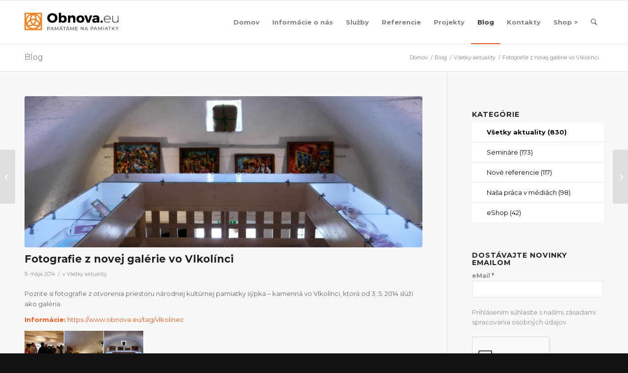

--- FILE ---
content_type: text/html; charset=UTF-8
request_url: https://www.obnova.eu/fotografie-z-novej-galerie-vo-vlkolinci/
body_size: 36683
content:
<!DOCTYPE html>
<html lang="sk-SK" class="html_stretched responsive av-preloader-disabled  html_header_top html_logo_left html_main_nav_header html_menu_right html_slim html_header_sticky html_header_shrinking html_mobile_menu_tablet html_header_searchicon html_content_align_center html_header_unstick_top html_header_stretch_disabled html_av-submenu-hidden html_av-submenu-display-click html_av-overlay-side html_av-overlay-side-classic html_av-submenu-clone html_entry_id_6102 av-cookies-consent-show-message-bar av-cookies-cookie-consent-enabled av-cookies-can-opt-out av-cookies-user-silent-accept avia-cookie-check-browser-settings av-no-preview av-default-lightbox html_text_menu_active av-mobile-menu-switch-default">
<head>
<meta charset="UTF-8" />


<!-- mobile setting -->
<meta name="viewport" content="width=device-width, initial-scale=1">

<!-- Scripts/CSS and wp_head hook -->
<meta name='robots' content='index, follow, max-image-preview:large, max-snippet:-1, max-video-preview:-1' />
<!-- Speed of this site is optimised by WP Performance Score Booster plugin v2.2.3 - https://dipakgajjar.com/wp-performance-score-booster/ -->

				<script type='text/javascript'>

				function avia_cookie_check_sessionStorage()
				{
					//	FF throws error when all cookies blocked !!
					var sessionBlocked = false;
					try
					{
						var test = sessionStorage.getItem( 'aviaCookieRefused' ) != null;
					}
					catch(e)
					{
						sessionBlocked = true;
					}

					var aviaCookieRefused = ! sessionBlocked ? sessionStorage.getItem( 'aviaCookieRefused' ) : null;

					var html = document.getElementsByTagName('html')[0];

					/**
					 * Set a class to avoid calls to sessionStorage
					 */
					if( sessionBlocked || aviaCookieRefused )
					{
						if( html.className.indexOf('av-cookies-session-refused') < 0 )
						{
							html.className += ' av-cookies-session-refused';
						}
					}

					if( sessionBlocked || aviaCookieRefused || document.cookie.match(/aviaCookieConsent/) )
					{
						if( html.className.indexOf('av-cookies-user-silent-accept') >= 0 )
						{
							 html.className = html.className.replace(/\bav-cookies-user-silent-accept\b/g, '');
						}
					}
				}

				avia_cookie_check_sessionStorage();

			</script>
			<meta property="og:title" content="Fotografie z novej galérie vo Vlkolínci"/>
<meta property="og:description" content="Pozrite si fotografie z otvorenia priestoru národnej kultúrnej pamiatky sýpka – kamenná vo Vlkolínci, ktorá od 3. 5. 2014 slúži ako galéria.  In"/>
<meta property="og:image" content="https://www.obnova.eu/wp-content/uploads/2014/05/vlkolinec_sypka_otvorenie_obnova.eu_05_exposure.jpg"/>
<meta property="og:image:width" content="960" />
<meta property="og:image:height" content="720" />
<meta property="og:type" content="article"/>
<meta property="og:article:published_time" content="2014-05-09 12:57:06"/>
<meta property="og:article:modified_time" content="2019-01-28 09:29:52"/>
<meta property="og:article:tag" content="fotografia"/>
<meta property="og:article:tag" content="fotoreport"/>
<meta property="og:article:tag" content="galeria"/>
<meta property="og:article:tag" content="klenba"/>
<meta property="og:article:tag" content="Ruzomberok"/>
<meta property="og:article:tag" content="sypka"/>
<meta property="og:article:tag" content="vernisaz"/>
<meta property="og:article:tag" content="Vlkolinec"/>
<meta property="og:article:tag" content="vystava"/>
<meta name="twitter:card" content="summary">
<meta name="twitter:title" content="Fotografie z novej galérie vo Vlkolínci"/>
<meta name="twitter:description" content="Pozrite si fotografie z otvorenia priestoru národnej kultúrnej pamiatky sýpka – kamenná vo Vlkolínci, ktorá od 3. 5. 2014 slúži ako galéria.  In"/>
<meta name="twitter:image" content="https://www.obnova.eu/wp-content/uploads/2014/05/vlkolinec_sypka_otvorenie_obnova.eu_05_exposure.jpg"/>
<meta name="author" content="Michal Hrcka"/>

	<!-- This site is optimized with the Yoast SEO plugin v26.7 - https://yoast.com/wordpress/plugins/seo/ -->
	<title>Fotografie z novej galérie vo Vlkolínci - Obnova s.r.o.</title>
	<link rel="canonical" href="https://www.obnova.eu/fotografie-z-novej-galerie-vo-vlkolinci/" />
	<meta property="og:url" content="https://www.obnova.eu/fotografie-z-novej-galerie-vo-vlkolinci/" />
	<meta property="og:site_name" content="Obnova s.r.o." />
	<meta property="article:publisher" content="https://www.facebook.com/www.obnova.eu/" />
	<meta property="article:published_time" content="2014-05-09T11:57:06+00:00" />
	<meta property="article:modified_time" content="2019-01-28T08:29:52+00:00" />
	<meta property="og:image" content="https://www.obnova.eu/wp-content/uploads/2014/05/vlkolinec_sypka_otvorenie_obnova.eu_05_exposure.jpg" />
	<meta property="og:image:width" content="960" />
	<meta property="og:image:height" content="720" />
	<meta property="og:image:type" content="image/jpeg" />
	<meta name="author" content="Michal Hrcka" />
	<meta name="twitter:creator" content="@obnova" />
	<meta name="twitter:site" content="@obnova" />
	<meta name="twitter:label1" content="Autor" />
	<meta name="twitter:data1" content="Michal Hrcka" />
	<script type="application/ld+json" class="yoast-schema-graph">{"@context":"https://schema.org","@graph":[{"@type":"Article","@id":"https://www.obnova.eu/fotografie-z-novej-galerie-vo-vlkolinci/#article","isPartOf":{"@id":"https://www.obnova.eu/fotografie-z-novej-galerie-vo-vlkolinci/"},"author":{"name":"Michal Hrcka","@id":"https://www.obnova.eu/#/schema/person/d421ed4633633c3ea3306eea4152f634"},"headline":"Fotografie z novej galérie vo Vlkolínci","datePublished":"2014-05-09T11:57:06+00:00","dateModified":"2019-01-28T08:29:52+00:00","mainEntityOfPage":{"@id":"https://www.obnova.eu/fotografie-z-novej-galerie-vo-vlkolinci/"},"wordCount":42,"publisher":{"@id":"https://www.obnova.eu/#organization"},"image":{"@id":"https://www.obnova.eu/fotografie-z-novej-galerie-vo-vlkolinci/#primaryimage"},"thumbnailUrl":"https://www.obnova.eu/wp-content/uploads/2014/05/vlkolinec_sypka_otvorenie_obnova.eu_05_exposure.jpg","keywords":["fotografia","fotoreport","galeria","klenba","Ruzomberok","sypka","vernisaz","Vlkolinec","vystava"],"articleSection":["Všetky aktuality"],"inLanguage":"sk-SK"},{"@type":"WebPage","@id":"https://www.obnova.eu/fotografie-z-novej-galerie-vo-vlkolinci/","url":"https://www.obnova.eu/fotografie-z-novej-galerie-vo-vlkolinci/","name":"Fotografie z novej galérie vo Vlkolínci - Obnova s.r.o.","isPartOf":{"@id":"https://www.obnova.eu/#website"},"primaryImageOfPage":{"@id":"https://www.obnova.eu/fotografie-z-novej-galerie-vo-vlkolinci/#primaryimage"},"image":{"@id":"https://www.obnova.eu/fotografie-z-novej-galerie-vo-vlkolinci/#primaryimage"},"thumbnailUrl":"https://www.obnova.eu/wp-content/uploads/2014/05/vlkolinec_sypka_otvorenie_obnova.eu_05_exposure.jpg","datePublished":"2014-05-09T11:57:06+00:00","dateModified":"2019-01-28T08:29:52+00:00","breadcrumb":{"@id":"https://www.obnova.eu/fotografie-z-novej-galerie-vo-vlkolinci/#breadcrumb"},"inLanguage":"sk-SK","potentialAction":[{"@type":"ReadAction","target":["https://www.obnova.eu/fotografie-z-novej-galerie-vo-vlkolinci/"]}]},{"@type":"ImageObject","inLanguage":"sk-SK","@id":"https://www.obnova.eu/fotografie-z-novej-galerie-vo-vlkolinci/#primaryimage","url":"https://www.obnova.eu/wp-content/uploads/2014/05/vlkolinec_sypka_otvorenie_obnova.eu_05_exposure.jpg","contentUrl":"https://www.obnova.eu/wp-content/uploads/2014/05/vlkolinec_sypka_otvorenie_obnova.eu_05_exposure.jpg","width":960,"height":720},{"@type":"BreadcrumbList","@id":"https://www.obnova.eu/fotografie-z-novej-galerie-vo-vlkolinci/#breadcrumb","itemListElement":[{"@type":"ListItem","position":1,"name":"Home","item":"https://www.obnova.eu/obnova-s-r-o-pamatame-na-pamiatky/"},{"@type":"ListItem","position":2,"name":"Fotografie z novej galérie vo Vlkolínci"}]},{"@type":"WebSite","@id":"https://www.obnova.eu/#website","url":"https://www.obnova.eu/","name":"Obnova s.r.o.","description":"Pamätáme na pamiatky","publisher":{"@id":"https://www.obnova.eu/#organization"},"potentialAction":[{"@type":"SearchAction","target":{"@type":"EntryPoint","urlTemplate":"https://www.obnova.eu/?s={search_term_string}"},"query-input":{"@type":"PropertyValueSpecification","valueRequired":true,"valueName":"search_term_string"}}],"inLanguage":"sk-SK"},{"@type":"Organization","@id":"https://www.obnova.eu/#organization","name":"Obnova s.r.o.","url":"https://www.obnova.eu/","logo":{"@type":"ImageObject","inLanguage":"sk-SK","@id":"https://www.obnova.eu/#/schema/logo/image/","url":"https://www.obnova.eu/wp-content/uploads/2017/01/logo-obnova.eu-dvojfarebne-siroky-okraj500.jpg","contentUrl":"https://www.obnova.eu/wp-content/uploads/2017/01/logo-obnova.eu-dvojfarebne-siroky-okraj500.jpg","width":500,"height":548,"caption":"Obnova s.r.o."},"image":{"@id":"https://www.obnova.eu/#/schema/logo/image/"},"sameAs":["https://www.facebook.com/www.obnova.eu/","https://x.com/obnova","https://www.instagram.com/michal_hrcka_obnova/","https://www.linkedin.com/company-beta/951143/","https://sk.pinterest.com/obnova/obnova-life/","https://www.youtube.com/channel/UCkJTJ47b6h-c-bIiA5QYaoA"]},{"@type":"Person","@id":"https://www.obnova.eu/#/schema/person/d421ed4633633c3ea3306eea4152f634","name":"Michal Hrcka","image":{"@type":"ImageObject","inLanguage":"sk-SK","@id":"https://www.obnova.eu/#/schema/person/image/","url":"https://secure.gravatar.com/avatar/ef429ff4f955d6618a52e0281df58104ba3384b1577c9827fe0520011cf50f68?s=96&r=g","contentUrl":"https://secure.gravatar.com/avatar/ef429ff4f955d6618a52e0281df58104ba3384b1577c9827fe0520011cf50f68?s=96&r=g","caption":"Michal Hrcka"},"description":"Narodil sa v Ružomberku, žil v Martine, Liptovskom Mikuláši a žije v Banskej Štiavnici. Absolvoval odbor reštaurátorské a konzervátorské práce kameňa, omietok, štukových prvkov na SPŠ Samuela Mikovíniho v Banskej Štiavnici. Neskôr múzejnú konzerváciu na Univerzite Mateja Bela v Banskej Bystrici a pedagogické štúdia na Vysokej škole výtvarných umení v Bratislave. Je externým doktorandom na Stavebnej fakulte STU v Bratislave na pracovisku CETOP – Centrum pre technológiu ochrany pamiatok. Dohovorí sa po anglicky a rozumie trochu nemecky. V spoločnosti sa stará o konzervátorskú, reštaurátorskú a umelecko-remeselnú časť realizácií a tiež činnosti vyplývajúce z vedenia spoločnosti. Viac: https://www.obnova.eu/info/ludia/michal-hrcka/","url":"https://www.obnova.eu/author/harp/"}]}</script>
	<!-- / Yoast SEO plugin. -->


<link rel='dns-prefetch' href='//static.addtoany.com' />
<link rel='dns-prefetch' href='//www.googletagmanager.com' />
<link rel="alternate" type="application/rss+xml" title="RSS kanál: Obnova s.r.o. &raquo;" href="https://www.obnova.eu/feed/" />
<link rel="alternate" type="application/rss+xml" title="RSS kanál komentárov webu Obnova s.r.o. &raquo;" href="https://www.obnova.eu/comments/feed/" />
<link rel="alternate" title="oEmbed (JSON)" type="application/json+oembed" href="https://www.obnova.eu/wp-json/oembed/1.0/embed?url=https%3A%2F%2Fwww.obnova.eu%2Ffotografie-z-novej-galerie-vo-vlkolinci%2F" />
<link rel="alternate" title="oEmbed (XML)" type="text/xml+oembed" href="https://www.obnova.eu/wp-json/oembed/1.0/embed?url=https%3A%2F%2Fwww.obnova.eu%2Ffotografie-z-novej-galerie-vo-vlkolinci%2F&#038;format=xml" />

<!-- google webfont font replacement -->

			<script type='text/javascript'>

				(function() {

					/*	check if webfonts are disabled by user setting via cookie - or user must opt in.	*/
					var html = document.getElementsByTagName('html')[0];
					var cookie_check = html.className.indexOf('av-cookies-needs-opt-in') >= 0 || html.className.indexOf('av-cookies-can-opt-out') >= 0;
					var allow_continue = true;
					var silent_accept_cookie = html.className.indexOf('av-cookies-user-silent-accept') >= 0;

					if( cookie_check && ! silent_accept_cookie )
					{
						if( ! document.cookie.match(/aviaCookieConsent/) || html.className.indexOf('av-cookies-session-refused') >= 0 )
						{
							allow_continue = false;
						}
						else
						{
							if( ! document.cookie.match(/aviaPrivacyRefuseCookiesHideBar/) )
							{
								allow_continue = false;
							}
							else if( ! document.cookie.match(/aviaPrivacyEssentialCookiesEnabled/) )
							{
								allow_continue = false;
							}
							else if( document.cookie.match(/aviaPrivacyGoogleWebfontsDisabled/) )
							{
								allow_continue = false;
							}
						}
					}

					if( allow_continue )
					{
						var f = document.createElement('link');

						f.type 	= 'text/css';
						f.rel 	= 'stylesheet';
						f.href 	= 'https://fonts.googleapis.com/css?family=Montserrat&display=auto';
						f.id 	= 'avia-google-webfont';

						document.getElementsByTagName('head')[0].appendChild(f);
					}
				})();

			</script>
			<style id='wp-img-auto-sizes-contain-inline-css' type='text/css'>
img:is([sizes=auto i],[sizes^="auto," i]){contain-intrinsic-size:3000px 1500px}
/*# sourceURL=wp-img-auto-sizes-contain-inline-css */
</style>
<link rel='stylesheet' id='sbi_styles-css' href='https://www.obnova.eu/wp-content/plugins/instagram-feed/css/sbi-styles.min.css' type='text/css' media='all' />
<style id='wp-block-library-inline-css' type='text/css'>
:root{--wp-block-synced-color:#7a00df;--wp-block-synced-color--rgb:122,0,223;--wp-bound-block-color:var(--wp-block-synced-color);--wp-editor-canvas-background:#ddd;--wp-admin-theme-color:#007cba;--wp-admin-theme-color--rgb:0,124,186;--wp-admin-theme-color-darker-10:#006ba1;--wp-admin-theme-color-darker-10--rgb:0,107,160.5;--wp-admin-theme-color-darker-20:#005a87;--wp-admin-theme-color-darker-20--rgb:0,90,135;--wp-admin-border-width-focus:2px}@media (min-resolution:192dpi){:root{--wp-admin-border-width-focus:1.5px}}.wp-element-button{cursor:pointer}:root .has-very-light-gray-background-color{background-color:#eee}:root .has-very-dark-gray-background-color{background-color:#313131}:root .has-very-light-gray-color{color:#eee}:root .has-very-dark-gray-color{color:#313131}:root .has-vivid-green-cyan-to-vivid-cyan-blue-gradient-background{background:linear-gradient(135deg,#00d084,#0693e3)}:root .has-purple-crush-gradient-background{background:linear-gradient(135deg,#34e2e4,#4721fb 50%,#ab1dfe)}:root .has-hazy-dawn-gradient-background{background:linear-gradient(135deg,#faaca8,#dad0ec)}:root .has-subdued-olive-gradient-background{background:linear-gradient(135deg,#fafae1,#67a671)}:root .has-atomic-cream-gradient-background{background:linear-gradient(135deg,#fdd79a,#004a59)}:root .has-nightshade-gradient-background{background:linear-gradient(135deg,#330968,#31cdcf)}:root .has-midnight-gradient-background{background:linear-gradient(135deg,#020381,#2874fc)}:root{--wp--preset--font-size--normal:16px;--wp--preset--font-size--huge:42px}.has-regular-font-size{font-size:1em}.has-larger-font-size{font-size:2.625em}.has-normal-font-size{font-size:var(--wp--preset--font-size--normal)}.has-huge-font-size{font-size:var(--wp--preset--font-size--huge)}.has-text-align-center{text-align:center}.has-text-align-left{text-align:left}.has-text-align-right{text-align:right}.has-fit-text{white-space:nowrap!important}#end-resizable-editor-section{display:none}.aligncenter{clear:both}.items-justified-left{justify-content:flex-start}.items-justified-center{justify-content:center}.items-justified-right{justify-content:flex-end}.items-justified-space-between{justify-content:space-between}.screen-reader-text{border:0;clip-path:inset(50%);height:1px;margin:-1px;overflow:hidden;padding:0;position:absolute;width:1px;word-wrap:normal!important}.screen-reader-text:focus{background-color:#ddd;clip-path:none;color:#444;display:block;font-size:1em;height:auto;left:5px;line-height:normal;padding:15px 23px 14px;text-decoration:none;top:5px;width:auto;z-index:100000}html :where(.has-border-color){border-style:solid}html :where([style*=border-top-color]){border-top-style:solid}html :where([style*=border-right-color]){border-right-style:solid}html :where([style*=border-bottom-color]){border-bottom-style:solid}html :where([style*=border-left-color]){border-left-style:solid}html :where([style*=border-width]){border-style:solid}html :where([style*=border-top-width]){border-top-style:solid}html :where([style*=border-right-width]){border-right-style:solid}html :where([style*=border-bottom-width]){border-bottom-style:solid}html :where([style*=border-left-width]){border-left-style:solid}html :where(img[class*=wp-image-]){height:auto;max-width:100%}:where(figure){margin:0 0 1em}html :where(.is-position-sticky){--wp-admin--admin-bar--position-offset:var(--wp-admin--admin-bar--height,0px)}@media screen and (max-width:600px){html :where(.is-position-sticky){--wp-admin--admin-bar--position-offset:0px}}

/*# sourceURL=wp-block-library-inline-css */
</style><style id='global-styles-inline-css' type='text/css'>
:root{--wp--preset--aspect-ratio--square: 1;--wp--preset--aspect-ratio--4-3: 4/3;--wp--preset--aspect-ratio--3-4: 3/4;--wp--preset--aspect-ratio--3-2: 3/2;--wp--preset--aspect-ratio--2-3: 2/3;--wp--preset--aspect-ratio--16-9: 16/9;--wp--preset--aspect-ratio--9-16: 9/16;--wp--preset--color--black: #000000;--wp--preset--color--cyan-bluish-gray: #abb8c3;--wp--preset--color--white: #ffffff;--wp--preset--color--pale-pink: #f78da7;--wp--preset--color--vivid-red: #cf2e2e;--wp--preset--color--luminous-vivid-orange: #ff6900;--wp--preset--color--luminous-vivid-amber: #fcb900;--wp--preset--color--light-green-cyan: #7bdcb5;--wp--preset--color--vivid-green-cyan: #00d084;--wp--preset--color--pale-cyan-blue: #8ed1fc;--wp--preset--color--vivid-cyan-blue: #0693e3;--wp--preset--color--vivid-purple: #9b51e0;--wp--preset--color--metallic-red: #b02b2c;--wp--preset--color--maximum-yellow-red: #edae44;--wp--preset--color--yellow-sun: #eeee22;--wp--preset--color--palm-leaf: #83a846;--wp--preset--color--aero: #7bb0e7;--wp--preset--color--old-lavender: #745f7e;--wp--preset--color--steel-teal: #5f8789;--wp--preset--color--raspberry-pink: #d65799;--wp--preset--color--medium-turquoise: #4ecac2;--wp--preset--gradient--vivid-cyan-blue-to-vivid-purple: linear-gradient(135deg,rgb(6,147,227) 0%,rgb(155,81,224) 100%);--wp--preset--gradient--light-green-cyan-to-vivid-green-cyan: linear-gradient(135deg,rgb(122,220,180) 0%,rgb(0,208,130) 100%);--wp--preset--gradient--luminous-vivid-amber-to-luminous-vivid-orange: linear-gradient(135deg,rgb(252,185,0) 0%,rgb(255,105,0) 100%);--wp--preset--gradient--luminous-vivid-orange-to-vivid-red: linear-gradient(135deg,rgb(255,105,0) 0%,rgb(207,46,46) 100%);--wp--preset--gradient--very-light-gray-to-cyan-bluish-gray: linear-gradient(135deg,rgb(238,238,238) 0%,rgb(169,184,195) 100%);--wp--preset--gradient--cool-to-warm-spectrum: linear-gradient(135deg,rgb(74,234,220) 0%,rgb(151,120,209) 20%,rgb(207,42,186) 40%,rgb(238,44,130) 60%,rgb(251,105,98) 80%,rgb(254,248,76) 100%);--wp--preset--gradient--blush-light-purple: linear-gradient(135deg,rgb(255,206,236) 0%,rgb(152,150,240) 100%);--wp--preset--gradient--blush-bordeaux: linear-gradient(135deg,rgb(254,205,165) 0%,rgb(254,45,45) 50%,rgb(107,0,62) 100%);--wp--preset--gradient--luminous-dusk: linear-gradient(135deg,rgb(255,203,112) 0%,rgb(199,81,192) 50%,rgb(65,88,208) 100%);--wp--preset--gradient--pale-ocean: linear-gradient(135deg,rgb(255,245,203) 0%,rgb(182,227,212) 50%,rgb(51,167,181) 100%);--wp--preset--gradient--electric-grass: linear-gradient(135deg,rgb(202,248,128) 0%,rgb(113,206,126) 100%);--wp--preset--gradient--midnight: linear-gradient(135deg,rgb(2,3,129) 0%,rgb(40,116,252) 100%);--wp--preset--font-size--small: 1rem;--wp--preset--font-size--medium: 1.125rem;--wp--preset--font-size--large: 1.75rem;--wp--preset--font-size--x-large: clamp(1.75rem, 3vw, 2.25rem);--wp--preset--spacing--20: 0.44rem;--wp--preset--spacing--30: 0.67rem;--wp--preset--spacing--40: 1rem;--wp--preset--spacing--50: 1.5rem;--wp--preset--spacing--60: 2.25rem;--wp--preset--spacing--70: 3.38rem;--wp--preset--spacing--80: 5.06rem;--wp--preset--shadow--natural: 6px 6px 9px rgba(0, 0, 0, 0.2);--wp--preset--shadow--deep: 12px 12px 50px rgba(0, 0, 0, 0.4);--wp--preset--shadow--sharp: 6px 6px 0px rgba(0, 0, 0, 0.2);--wp--preset--shadow--outlined: 6px 6px 0px -3px rgb(255, 255, 255), 6px 6px rgb(0, 0, 0);--wp--preset--shadow--crisp: 6px 6px 0px rgb(0, 0, 0);}:root { --wp--style--global--content-size: 800px;--wp--style--global--wide-size: 1130px; }:where(body) { margin: 0; }.wp-site-blocks > .alignleft { float: left; margin-right: 2em; }.wp-site-blocks > .alignright { float: right; margin-left: 2em; }.wp-site-blocks > .aligncenter { justify-content: center; margin-left: auto; margin-right: auto; }:where(.is-layout-flex){gap: 0.5em;}:where(.is-layout-grid){gap: 0.5em;}.is-layout-flow > .alignleft{float: left;margin-inline-start: 0;margin-inline-end: 2em;}.is-layout-flow > .alignright{float: right;margin-inline-start: 2em;margin-inline-end: 0;}.is-layout-flow > .aligncenter{margin-left: auto !important;margin-right: auto !important;}.is-layout-constrained > .alignleft{float: left;margin-inline-start: 0;margin-inline-end: 2em;}.is-layout-constrained > .alignright{float: right;margin-inline-start: 2em;margin-inline-end: 0;}.is-layout-constrained > .aligncenter{margin-left: auto !important;margin-right: auto !important;}.is-layout-constrained > :where(:not(.alignleft):not(.alignright):not(.alignfull)){max-width: var(--wp--style--global--content-size);margin-left: auto !important;margin-right: auto !important;}.is-layout-constrained > .alignwide{max-width: var(--wp--style--global--wide-size);}body .is-layout-flex{display: flex;}.is-layout-flex{flex-wrap: wrap;align-items: center;}.is-layout-flex > :is(*, div){margin: 0;}body .is-layout-grid{display: grid;}.is-layout-grid > :is(*, div){margin: 0;}body{padding-top: 0px;padding-right: 0px;padding-bottom: 0px;padding-left: 0px;}a:where(:not(.wp-element-button)){text-decoration: underline;}:root :where(.wp-element-button, .wp-block-button__link){background-color: #32373c;border-width: 0;color: #fff;font-family: inherit;font-size: inherit;font-style: inherit;font-weight: inherit;letter-spacing: inherit;line-height: inherit;padding-top: calc(0.667em + 2px);padding-right: calc(1.333em + 2px);padding-bottom: calc(0.667em + 2px);padding-left: calc(1.333em + 2px);text-decoration: none;text-transform: inherit;}.has-black-color{color: var(--wp--preset--color--black) !important;}.has-cyan-bluish-gray-color{color: var(--wp--preset--color--cyan-bluish-gray) !important;}.has-white-color{color: var(--wp--preset--color--white) !important;}.has-pale-pink-color{color: var(--wp--preset--color--pale-pink) !important;}.has-vivid-red-color{color: var(--wp--preset--color--vivid-red) !important;}.has-luminous-vivid-orange-color{color: var(--wp--preset--color--luminous-vivid-orange) !important;}.has-luminous-vivid-amber-color{color: var(--wp--preset--color--luminous-vivid-amber) !important;}.has-light-green-cyan-color{color: var(--wp--preset--color--light-green-cyan) !important;}.has-vivid-green-cyan-color{color: var(--wp--preset--color--vivid-green-cyan) !important;}.has-pale-cyan-blue-color{color: var(--wp--preset--color--pale-cyan-blue) !important;}.has-vivid-cyan-blue-color{color: var(--wp--preset--color--vivid-cyan-blue) !important;}.has-vivid-purple-color{color: var(--wp--preset--color--vivid-purple) !important;}.has-metallic-red-color{color: var(--wp--preset--color--metallic-red) !important;}.has-maximum-yellow-red-color{color: var(--wp--preset--color--maximum-yellow-red) !important;}.has-yellow-sun-color{color: var(--wp--preset--color--yellow-sun) !important;}.has-palm-leaf-color{color: var(--wp--preset--color--palm-leaf) !important;}.has-aero-color{color: var(--wp--preset--color--aero) !important;}.has-old-lavender-color{color: var(--wp--preset--color--old-lavender) !important;}.has-steel-teal-color{color: var(--wp--preset--color--steel-teal) !important;}.has-raspberry-pink-color{color: var(--wp--preset--color--raspberry-pink) !important;}.has-medium-turquoise-color{color: var(--wp--preset--color--medium-turquoise) !important;}.has-black-background-color{background-color: var(--wp--preset--color--black) !important;}.has-cyan-bluish-gray-background-color{background-color: var(--wp--preset--color--cyan-bluish-gray) !important;}.has-white-background-color{background-color: var(--wp--preset--color--white) !important;}.has-pale-pink-background-color{background-color: var(--wp--preset--color--pale-pink) !important;}.has-vivid-red-background-color{background-color: var(--wp--preset--color--vivid-red) !important;}.has-luminous-vivid-orange-background-color{background-color: var(--wp--preset--color--luminous-vivid-orange) !important;}.has-luminous-vivid-amber-background-color{background-color: var(--wp--preset--color--luminous-vivid-amber) !important;}.has-light-green-cyan-background-color{background-color: var(--wp--preset--color--light-green-cyan) !important;}.has-vivid-green-cyan-background-color{background-color: var(--wp--preset--color--vivid-green-cyan) !important;}.has-pale-cyan-blue-background-color{background-color: var(--wp--preset--color--pale-cyan-blue) !important;}.has-vivid-cyan-blue-background-color{background-color: var(--wp--preset--color--vivid-cyan-blue) !important;}.has-vivid-purple-background-color{background-color: var(--wp--preset--color--vivid-purple) !important;}.has-metallic-red-background-color{background-color: var(--wp--preset--color--metallic-red) !important;}.has-maximum-yellow-red-background-color{background-color: var(--wp--preset--color--maximum-yellow-red) !important;}.has-yellow-sun-background-color{background-color: var(--wp--preset--color--yellow-sun) !important;}.has-palm-leaf-background-color{background-color: var(--wp--preset--color--palm-leaf) !important;}.has-aero-background-color{background-color: var(--wp--preset--color--aero) !important;}.has-old-lavender-background-color{background-color: var(--wp--preset--color--old-lavender) !important;}.has-steel-teal-background-color{background-color: var(--wp--preset--color--steel-teal) !important;}.has-raspberry-pink-background-color{background-color: var(--wp--preset--color--raspberry-pink) !important;}.has-medium-turquoise-background-color{background-color: var(--wp--preset--color--medium-turquoise) !important;}.has-black-border-color{border-color: var(--wp--preset--color--black) !important;}.has-cyan-bluish-gray-border-color{border-color: var(--wp--preset--color--cyan-bluish-gray) !important;}.has-white-border-color{border-color: var(--wp--preset--color--white) !important;}.has-pale-pink-border-color{border-color: var(--wp--preset--color--pale-pink) !important;}.has-vivid-red-border-color{border-color: var(--wp--preset--color--vivid-red) !important;}.has-luminous-vivid-orange-border-color{border-color: var(--wp--preset--color--luminous-vivid-orange) !important;}.has-luminous-vivid-amber-border-color{border-color: var(--wp--preset--color--luminous-vivid-amber) !important;}.has-light-green-cyan-border-color{border-color: var(--wp--preset--color--light-green-cyan) !important;}.has-vivid-green-cyan-border-color{border-color: var(--wp--preset--color--vivid-green-cyan) !important;}.has-pale-cyan-blue-border-color{border-color: var(--wp--preset--color--pale-cyan-blue) !important;}.has-vivid-cyan-blue-border-color{border-color: var(--wp--preset--color--vivid-cyan-blue) !important;}.has-vivid-purple-border-color{border-color: var(--wp--preset--color--vivid-purple) !important;}.has-metallic-red-border-color{border-color: var(--wp--preset--color--metallic-red) !important;}.has-maximum-yellow-red-border-color{border-color: var(--wp--preset--color--maximum-yellow-red) !important;}.has-yellow-sun-border-color{border-color: var(--wp--preset--color--yellow-sun) !important;}.has-palm-leaf-border-color{border-color: var(--wp--preset--color--palm-leaf) !important;}.has-aero-border-color{border-color: var(--wp--preset--color--aero) !important;}.has-old-lavender-border-color{border-color: var(--wp--preset--color--old-lavender) !important;}.has-steel-teal-border-color{border-color: var(--wp--preset--color--steel-teal) !important;}.has-raspberry-pink-border-color{border-color: var(--wp--preset--color--raspberry-pink) !important;}.has-medium-turquoise-border-color{border-color: var(--wp--preset--color--medium-turquoise) !important;}.has-vivid-cyan-blue-to-vivid-purple-gradient-background{background: var(--wp--preset--gradient--vivid-cyan-blue-to-vivid-purple) !important;}.has-light-green-cyan-to-vivid-green-cyan-gradient-background{background: var(--wp--preset--gradient--light-green-cyan-to-vivid-green-cyan) !important;}.has-luminous-vivid-amber-to-luminous-vivid-orange-gradient-background{background: var(--wp--preset--gradient--luminous-vivid-amber-to-luminous-vivid-orange) !important;}.has-luminous-vivid-orange-to-vivid-red-gradient-background{background: var(--wp--preset--gradient--luminous-vivid-orange-to-vivid-red) !important;}.has-very-light-gray-to-cyan-bluish-gray-gradient-background{background: var(--wp--preset--gradient--very-light-gray-to-cyan-bluish-gray) !important;}.has-cool-to-warm-spectrum-gradient-background{background: var(--wp--preset--gradient--cool-to-warm-spectrum) !important;}.has-blush-light-purple-gradient-background{background: var(--wp--preset--gradient--blush-light-purple) !important;}.has-blush-bordeaux-gradient-background{background: var(--wp--preset--gradient--blush-bordeaux) !important;}.has-luminous-dusk-gradient-background{background: var(--wp--preset--gradient--luminous-dusk) !important;}.has-pale-ocean-gradient-background{background: var(--wp--preset--gradient--pale-ocean) !important;}.has-electric-grass-gradient-background{background: var(--wp--preset--gradient--electric-grass) !important;}.has-midnight-gradient-background{background: var(--wp--preset--gradient--midnight) !important;}.has-small-font-size{font-size: var(--wp--preset--font-size--small) !important;}.has-medium-font-size{font-size: var(--wp--preset--font-size--medium) !important;}.has-large-font-size{font-size: var(--wp--preset--font-size--large) !important;}.has-x-large-font-size{font-size: var(--wp--preset--font-size--x-large) !important;}
/*# sourceURL=global-styles-inline-css */
</style>

<link rel='stylesheet' id='zfwca-style-css' href='https://www.obnova.eu/wp-content/plugins/zf-wrodpress-category-accordion/assets/core/css/style.css' type='text/css' media='all' />
<link rel='stylesheet' id='hollerbox-popups-css' href='https://www.obnova.eu/wp-content/plugins/holler-box/assets/css/popups.css' type='text/css' media='all' />
<link rel='stylesheet' id='taxopress-frontend-css-css' href='https://www.obnova.eu/wp-content/plugins/simple-tags/assets/frontend/css/frontend.css' type='text/css' media='all' />
<link rel='stylesheet' id='addtoany-css' href='https://www.obnova.eu/wp-content/plugins/add-to-any/addtoany.min.css' type='text/css' media='all' />
<link rel='stylesheet' id='avia-merged-styles-css' href='https://www.obnova.eu/wp-content/uploads/dynamic_avia/avia-merged-styles-dbe148de34cd32329fe621f22fa68d74---my_stamp.css' type='text/css' media='all' />
<script type="text/javascript" src="https://www.obnova.eu/wp-includes/js/jquery/jquery.min.js" id="jquery-core-js"></script>
<script type="text/javascript" src="https://www.obnova.eu/wp-includes/js/jquery/jquery-migrate.min.js" id="jquery-migrate-js"></script>
<script type="text/javascript" id="addtoany-core-js-before">
/* <![CDATA[ */
window.a2a_config=window.a2a_config||{};a2a_config.callbacks=[];a2a_config.overlays=[];a2a_config.templates={};a2a_localize = {
	Share: "Share",
	Save: "Save",
	Subscribe: "Subscribe",
	Email: "Email",
	Bookmark: "Bookmark",
	ShowAll: "Show all",
	ShowLess: "Show less",
	FindServices: "Find service(s)",
	FindAnyServiceToAddTo: "Instantly find any service to add to",
	PoweredBy: "Powered by",
	ShareViaEmail: "Share via email",
	SubscribeViaEmail: "Subscribe via email",
	BookmarkInYourBrowser: "Bookmark in your browser",
	BookmarkInstructions: "Press Ctrl+D or \u2318+D to bookmark this page",
	AddToYourFavorites: "Add to your favorites",
	SendFromWebOrProgram: "Send from any email address or email program",
	EmailProgram: "Email program",
	More: "More&#8230;",
	ThanksForSharing: "Thanks for sharing!",
	ThanksForFollowing: "Thanks for following!"
};

a2a_config.icon_color="#e2e2e2,#757575";

//# sourceURL=addtoany-core-js-before
/* ]]> */
</script>
<script type="text/javascript" defer src="https://static.addtoany.com/menu/page.js" id="addtoany-core-js"></script>
<script type="text/javascript" defer src="https://www.obnova.eu/wp-content/plugins/add-to-any/addtoany.min.js" id="addtoany-jquery-js"></script>
<script type="text/javascript" id="image-watermark-no-right-click-js-before">
/* <![CDATA[ */
var iwArgsNoRightClick = {"rightclick":"N","draganddrop":"N","devtools":"Y","enableToast":"Y","toastMessage":"This content is protected"};

//# sourceURL=image-watermark-no-right-click-js-before
/* ]]> */
</script>
<script type="text/javascript" src="https://www.obnova.eu/wp-content/plugins/image-watermark/js/no-right-click.js" id="image-watermark-no-right-click-js"></script>
<script type="text/javascript" src="https://www.obnova.eu/wp-content/plugins/simple-tags/assets/frontend/js/frontend.js" id="taxopress-frontend-js-js"></script>

<!-- Google tag (gtag.js) snippet added by Site Kit -->
<!-- Google Analytics snippet added by Site Kit -->
<script type="text/javascript" src="https://www.googletagmanager.com/gtag/js?id=GT-NNZR7BV" id="google_gtagjs-js" async></script>
<script type="text/javascript" id="google_gtagjs-js-after">
/* <![CDATA[ */
window.dataLayer = window.dataLayer || [];function gtag(){dataLayer.push(arguments);}
gtag("set","linker",{"domains":["www.obnova.eu"]});
gtag("js", new Date());
gtag("set", "developer_id.dZTNiMT", true);
gtag("config", "GT-NNZR7BV");
//# sourceURL=google_gtagjs-js-after
/* ]]> */
</script>
<script type="text/javascript" src="https://www.obnova.eu/wp-content/uploads/dynamic_avia/avia-head-scripts-df7886ac2fb9574a410d05285be45af0---my_stamp.js" id="avia-head-scripts-js"></script>
<link rel="https://api.w.org/" href="https://www.obnova.eu/wp-json/" /><link rel="alternate" title="JSON" type="application/json" href="https://www.obnova.eu/wp-json/wp/v2/posts/6102" /><link rel="EditURI" type="application/rsd+xml" title="RSD" href="https://www.obnova.eu/xmlrpc.php?rsd" />

<link rel='shortlink' href='https://www.obnova.eu/?p=6102' />
<meta name="generator" content="Site Kit by Google 1.170.0" />		<style id="hollerbox-frontend-styles">

            .no-click {
                cursor: not-allowed;
                /*pointer-events: none;*/
            }

					</style>
		
<link rel="icon" href="https://www.obnova.eu/wp-content/uploads/2017/01/favicon-32x32.png" type="image/png">
<!--[if lt IE 9]><script src="https://www.obnova.eu/wp-content/themes/enfold/js/html5shiv.js"></script><![endif]--><link rel="profile" href="https://gmpg.org/xfn/11" />
<link rel="alternate" type="application/rss+xml" title="Obnova s.r.o. RSS2 Feed" href="https://www.obnova.eu/feed/" />
<link rel="pingback" href="https://www.obnova.eu/xmlrpc.php" />

<!-- To speed up the rendering and to display the site as fast as possible to the user we include some styles and scripts for above the fold content inline -->
<script type="text/javascript">'use strict';var avia_is_mobile=!1;if(/Android|webOS|iPhone|iPad|iPod|BlackBerry|IEMobile|Opera Mini/i.test(navigator.userAgent)&&'ontouchstart' in document.documentElement){avia_is_mobile=!0;document.documentElement.className+=' avia_mobile '}
else{document.documentElement.className+=' avia_desktop '};document.documentElement.className+=' js_active ';(function(){var e=['-webkit-','-moz-','-ms-',''],n='',o=!1,a=!1;for(var t in e){if(e[t]+'transform' in document.documentElement.style){o=!0;n=e[t]+'transform'};if(e[t]+'perspective' in document.documentElement.style){a=!0}};if(o){document.documentElement.className+=' avia_transform '};if(a){document.documentElement.className+=' avia_transform3d '};if(typeof document.getElementsByClassName=='function'&&typeof document.documentElement.getBoundingClientRect=='function'&&avia_is_mobile==!1){if(n&&window.innerHeight>0){setTimeout(function(){var e=0,o={},a=0,t=document.getElementsByClassName('av-parallax'),i=window.pageYOffset||document.documentElement.scrollTop;for(e=0;e<t.length;e++){t[e].style.top='0px';o=t[e].getBoundingClientRect();a=Math.ceil((window.innerHeight+i-o.top)*0.3);t[e].style[n]='translate(0px, '+a+'px)';t[e].style.top='auto';t[e].className+=' enabled-parallax '}},50)}}})();</script><style type="text/css">
		@font-face {font-family: 'entypo-fontello-enfold'; font-weight: normal; font-style: normal; font-display: auto;
		src: url('https://www.obnova.eu/wp-content/themes/enfold/config-templatebuilder/avia-template-builder/assets/fonts/entypo-fontello-enfold/entypo-fontello-enfold.woff2') format('woff2'),
		url('https://www.obnova.eu/wp-content/themes/enfold/config-templatebuilder/avia-template-builder/assets/fonts/entypo-fontello-enfold/entypo-fontello-enfold.woff') format('woff'),
		url('https://www.obnova.eu/wp-content/themes/enfold/config-templatebuilder/avia-template-builder/assets/fonts/entypo-fontello-enfold/entypo-fontello-enfold.ttf') format('truetype'),
		url('https://www.obnova.eu/wp-content/themes/enfold/config-templatebuilder/avia-template-builder/assets/fonts/entypo-fontello-enfold/entypo-fontello-enfold.svg#entypo-fontello-enfold') format('svg'),
		url('https://www.obnova.eu/wp-content/themes/enfold/config-templatebuilder/avia-template-builder/assets/fonts/entypo-fontello-enfold/entypo-fontello-enfold.eot'),
		url('https://www.obnova.eu/wp-content/themes/enfold/config-templatebuilder/avia-template-builder/assets/fonts/entypo-fontello-enfold/entypo-fontello-enfold.eot?#iefix') format('embedded-opentype');
		}

		#top .avia-font-entypo-fontello-enfold, body .avia-font-entypo-fontello-enfold, html body [data-av_iconfont='entypo-fontello-enfold']:before{ font-family: 'entypo-fontello-enfold'; }
		
		@font-face {font-family: 'entypo-fontello'; font-weight: normal; font-style: normal; font-display: auto;
		src: url('https://www.obnova.eu/wp-content/themes/enfold/config-templatebuilder/avia-template-builder/assets/fonts/entypo-fontello/entypo-fontello.woff2') format('woff2'),
		url('https://www.obnova.eu/wp-content/themes/enfold/config-templatebuilder/avia-template-builder/assets/fonts/entypo-fontello/entypo-fontello.woff') format('woff'),
		url('https://www.obnova.eu/wp-content/themes/enfold/config-templatebuilder/avia-template-builder/assets/fonts/entypo-fontello/entypo-fontello.ttf') format('truetype'),
		url('https://www.obnova.eu/wp-content/themes/enfold/config-templatebuilder/avia-template-builder/assets/fonts/entypo-fontello/entypo-fontello.svg#entypo-fontello') format('svg'),
		url('https://www.obnova.eu/wp-content/themes/enfold/config-templatebuilder/avia-template-builder/assets/fonts/entypo-fontello/entypo-fontello.eot'),
		url('https://www.obnova.eu/wp-content/themes/enfold/config-templatebuilder/avia-template-builder/assets/fonts/entypo-fontello/entypo-fontello.eot?#iefix') format('embedded-opentype');
		}

		#top .avia-font-entypo-fontello, body .avia-font-entypo-fontello, html body [data-av_iconfont='entypo-fontello']:before{ font-family: 'entypo-fontello'; }
		</style>

<!--
Debugging Info for Theme support: 

Theme: Enfold
Version: 7.1.3
Installed: enfold
AviaFramework Version: 5.6
AviaBuilder Version: 6.0
aviaElementManager Version: 1.0.1
- - - - - - - - - - -
ChildTheme: Enfold Child
ChildTheme Version: 1.0
ChildTheme Installed: enfold

- - - - - - - - - - -
ML:1024-PU:132-PLA:31
WP:6.9
Compress: CSS:all theme files - JS:all theme files
Updates: enabled - token has changed and not verified
PLAu:28
-->
<link rel='stylesheet' id='mailpoet_public-css' href='https://www.obnova.eu/wp-content/plugins/mailpoet/assets/dist/css/mailpoet-public.b1f0906e.css' type='text/css' media='all' />
<link rel='stylesheet' id='mailpoet_custom_fonts_0-css' href='https://fonts.googleapis.com/css?family=Abril+FatFace%3A400%2C400i%2C700%2C700i%7CAlegreya%3A400%2C400i%2C700%2C700i%7CAlegreya+Sans%3A400%2C400i%2C700%2C700i%7CAmatic+SC%3A400%2C400i%2C700%2C700i%7CAnonymous+Pro%3A400%2C400i%2C700%2C700i%7CArchitects+Daughter%3A400%2C400i%2C700%2C700i%7CArchivo%3A400%2C400i%2C700%2C700i%7CArchivo+Narrow%3A400%2C400i%2C700%2C700i%7CAsap%3A400%2C400i%2C700%2C700i%7CBarlow%3A400%2C400i%2C700%2C700i%7CBioRhyme%3A400%2C400i%2C700%2C700i%7CBonbon%3A400%2C400i%2C700%2C700i%7CCabin%3A400%2C400i%2C700%2C700i%7CCairo%3A400%2C400i%2C700%2C700i%7CCardo%3A400%2C400i%2C700%2C700i%7CChivo%3A400%2C400i%2C700%2C700i%7CConcert+One%3A400%2C400i%2C700%2C700i%7CCormorant%3A400%2C400i%2C700%2C700i%7CCrimson+Text%3A400%2C400i%2C700%2C700i%7CEczar%3A400%2C400i%2C700%2C700i%7CExo+2%3A400%2C400i%2C700%2C700i%7CFira+Sans%3A400%2C400i%2C700%2C700i%7CFjalla+One%3A400%2C400i%2C700%2C700i%7CFrank+Ruhl+Libre%3A400%2C400i%2C700%2C700i%7CGreat+Vibes%3A400%2C400i%2C700%2C700i&#038;ver=6cf8619fc0414add8e1f5d84cbbb851d' type='text/css' media='all' />
<link rel='stylesheet' id='mailpoet_custom_fonts_1-css' href='https://fonts.googleapis.com/css?family=Heebo%3A400%2C400i%2C700%2C700i%7CIBM+Plex%3A400%2C400i%2C700%2C700i%7CInconsolata%3A400%2C400i%2C700%2C700i%7CIndie+Flower%3A400%2C400i%2C700%2C700i%7CInknut+Antiqua%3A400%2C400i%2C700%2C700i%7CInter%3A400%2C400i%2C700%2C700i%7CKarla%3A400%2C400i%2C700%2C700i%7CLibre+Baskerville%3A400%2C400i%2C700%2C700i%7CLibre+Franklin%3A400%2C400i%2C700%2C700i%7CMontserrat%3A400%2C400i%2C700%2C700i%7CNeuton%3A400%2C400i%2C700%2C700i%7CNotable%3A400%2C400i%2C700%2C700i%7CNothing+You+Could+Do%3A400%2C400i%2C700%2C700i%7CNoto+Sans%3A400%2C400i%2C700%2C700i%7CNunito%3A400%2C400i%2C700%2C700i%7COld+Standard+TT%3A400%2C400i%2C700%2C700i%7COxygen%3A400%2C400i%2C700%2C700i%7CPacifico%3A400%2C400i%2C700%2C700i%7CPoppins%3A400%2C400i%2C700%2C700i%7CProza+Libre%3A400%2C400i%2C700%2C700i%7CPT+Sans%3A400%2C400i%2C700%2C700i%7CPT+Serif%3A400%2C400i%2C700%2C700i%7CRakkas%3A400%2C400i%2C700%2C700i%7CReenie+Beanie%3A400%2C400i%2C700%2C700i%7CRoboto+Slab%3A400%2C400i%2C700%2C700i&#038;ver=6cf8619fc0414add8e1f5d84cbbb851d' type='text/css' media='all' />
<link rel='stylesheet' id='mailpoet_custom_fonts_2-css' href='https://fonts.googleapis.com/css?family=Ropa+Sans%3A400%2C400i%2C700%2C700i%7CRubik%3A400%2C400i%2C700%2C700i%7CShadows+Into+Light%3A400%2C400i%2C700%2C700i%7CSpace+Mono%3A400%2C400i%2C700%2C700i%7CSpectral%3A400%2C400i%2C700%2C700i%7CSue+Ellen+Francisco%3A400%2C400i%2C700%2C700i%7CTitillium+Web%3A400%2C400i%2C700%2C700i%7CUbuntu%3A400%2C400i%2C700%2C700i%7CVarela%3A400%2C400i%2C700%2C700i%7CVollkorn%3A400%2C400i%2C700%2C700i%7CWork+Sans%3A400%2C400i%2C700%2C700i%7CYatra+One%3A400%2C400i%2C700%2C700i&#038;ver=6cf8619fc0414add8e1f5d84cbbb851d' type='text/css' media='all' />
</head>

<body data-rsssl=1 id="top" class="wp-singular post-template-default single single-post postid-6102 single-format-standard wp-theme-enfold wp-child-theme-enfold-child stretched rtl_columns av-curtain-numeric montserrat  post-type-post category-vsetky-aktuality post_tag-fotografia post_tag-fotoreport post_tag-galeria post_tag-klenba post_tag-ruzomberok post_tag-sypka post_tag-vernisaz post_tag-vlkolinec post_tag-vystava avia-responsive-images-support av-recaptcha-enabled av-google-badge-hide" itemscope="itemscope" itemtype="https://schema.org/WebPage" >

	
	<div id='wrap_all'>

	
<header id='header' class='all_colors header_color light_bg_color  av_header_top av_logo_left av_main_nav_header av_menu_right av_slim av_header_sticky av_header_shrinking av_header_stretch_disabled av_mobile_menu_tablet av_header_searchicon av_header_unstick_top av_bottom_nav_disabled  av_header_border_disabled' aria-label="Hlavička" data-av_shrink_factor='50' role="banner" itemscope="itemscope" itemtype="https://schema.org/WPHeader" >

		<div  id='header_main' class='container_wrap container_wrap_logo'>

        <div class='container av-logo-container'><div class='inner-container'><span class='logo avia-standard-logo'><a href='https://www.obnova.eu/' class='' aria-label='Obnova s.r.o.' ><img src="https://www.obnova.eu/wp-content/uploads/2025/03/logo_obnova_trans_small-1030x473.png" height="100" width="300" alt='Obnova s.r.o.' title='' /></a></span><nav class='main_menu' data-selectname='Vyberte stránku'  role="navigation" itemscope="itemscope" itemtype="https://schema.org/SiteNavigationElement" ><div class="avia-menu av-main-nav-wrap"><ul role="menu" class="menu av-main-nav" id="avia-menu"><li role="menuitem" id="menu-item-11347" class="menu-item menu-item-type-post_type menu-item-object-page menu-item-home menu-item-top-level menu-item-top-level-1"><a href="https://www.obnova.eu/" itemprop="url" tabindex="0"><span class="avia-bullet"></span><span class="avia-menu-text">Domov</span><span class="avia-menu-fx"><span class="avia-arrow-wrap"><span class="avia-arrow"></span></span></span></a></li>
<li role="menuitem" id="menu-item-11578" class="menu-item menu-item-type-post_type menu-item-object-page menu-item-has-children menu-item-top-level menu-item-top-level-2"><a href="https://www.obnova.eu/info/" itemprop="url" tabindex="0"><span class="avia-bullet"></span><span class="avia-menu-text">Informácie o nás</span><span class="avia-menu-fx"><span class="avia-arrow-wrap"><span class="avia-arrow"></span></span></span></a>


<ul class="sub-menu">
	<li role="menuitem" id="menu-item-24362" class="menu-item menu-item-type-post_type menu-item-object-page"><a href="https://www.obnova.eu/info/" itemprop="url" tabindex="0"><span class="avia-bullet"></span><span class="avia-menu-text">Informácie o nás</span></a></li>
	<li role="menuitem" id="menu-item-23323" class="menu-item menu-item-type-post_type menu-item-object-page"><a href="https://www.obnova.eu/info/historia/" itemprop="url" tabindex="0"><span class="avia-bullet"></span><span class="avia-menu-text">História</span></a></li>
	<li role="menuitem" id="menu-item-11582" class="menu-item menu-item-type-post_type menu-item-object-page"><a href="https://www.obnova.eu/info/certifikaty/" itemprop="url" tabindex="0"><span class="avia-bullet"></span><span class="avia-menu-text">Certifikáty</span></a></li>
	<li role="menuitem" id="menu-item-11579" class="menu-item menu-item-type-post_type menu-item-object-page"><a href="https://www.obnova.eu/info/ludia/" itemprop="url" tabindex="0"><span class="avia-bullet"></span><span class="avia-menu-text">Ľudia</span></a></li>
	<li role="menuitem" id="menu-item-11605" class="menu-item menu-item-type-post_type menu-item-object-page"><a href="https://www.obnova.eu/info/zamestnanie/" itemprop="url" tabindex="0"><span class="avia-bullet"></span><span class="avia-menu-text">Zamestnanie</span></a></li>
	<li role="menuitem" id="menu-item-23291" class="menu-item menu-item-type-post_type menu-item-object-page"><a href="https://www.obnova.eu/info/zakulisie/" itemprop="url" tabindex="0"><span class="avia-bullet"></span><span class="avia-menu-text">Zákulisie</span></a></li>
	<li role="menuitem" id="menu-item-11600" class="menu-item menu-item-type-post_type menu-item-object-page"><a href="https://www.obnova.eu/info/sponzoring/" itemprop="url" tabindex="0"><span class="avia-bullet"></span><span class="avia-menu-text">Sponzoring</span></a></li>
	<li role="menuitem" id="menu-item-25461" class="menu-item menu-item-type-post_type menu-item-object-page"><a href="https://www.obnova.eu/mailinglist/" itemprop="url" tabindex="0"><span class="avia-bullet"></span><span class="avia-menu-text">Novinky na eMail</span></a></li>
</ul>
</li>
<li role="menuitem" id="menu-item-11360" class="menu-item menu-item-type-post_type menu-item-object-page menu-item-mega-parent  menu-item-top-level menu-item-top-level-3"><a href="https://www.obnova.eu/sluzby/" itemprop="url" tabindex="0"><span class="avia-bullet"></span><span class="avia-menu-text">Služby</span><span class="avia-menu-fx"><span class="avia-arrow-wrap"><span class="avia-arrow"></span></span></span></a></li>
<li role="menuitem" id="menu-item-11356" class="menu-item menu-item-type-post_type menu-item-object-page menu-item-top-level menu-item-top-level-4"><a href="https://www.obnova.eu/referencie/" itemprop="url" tabindex="0"><span class="avia-bullet"></span><span class="avia-menu-text">Referencie</span><span class="avia-menu-fx"><span class="avia-arrow-wrap"><span class="avia-arrow"></span></span></span></a></li>
<li role="menuitem" id="menu-item-11572" class="menu-item menu-item-type-post_type menu-item-object-page menu-item-mega-parent  menu-item-top-level menu-item-top-level-5"><a href="https://www.obnova.eu/projekty/" itemprop="url" tabindex="0"><span class="avia-bullet"></span><span class="avia-menu-text">Projekty</span><span class="avia-menu-fx"><span class="avia-arrow-wrap"><span class="avia-arrow"></span></span></span></a></li>
<li role="menuitem" id="menu-item-11402" class="menu-item menu-item-type-post_type menu-item-object-page menu-item-has-children menu-item-top-level menu-item-top-level-6 current-menu-item"><a href="https://www.obnova.eu/blog/" itemprop="url" tabindex="0"><span class="avia-bullet"></span><span class="avia-menu-text">Blog</span><span class="avia-menu-fx"><span class="avia-arrow-wrap"><span class="avia-arrow"></span></span></span></a>


<ul class="sub-menu">
	<li role="menuitem" id="menu-item-27010" class="menu-item menu-item-type-post_type menu-item-object-page"><a href="https://www.obnova.eu/blog/video/" itemprop="url" tabindex="0"><span class="avia-bullet"></span><span class="avia-menu-text">Video</span></a></li>
	<li role="menuitem" id="menu-item-27015" class="menu-item menu-item-type-post_type menu-item-object-page"><a href="https://www.obnova.eu/info/zakulisie/" itemprop="url" tabindex="0"><span class="avia-bullet"></span><span class="avia-menu-text">Zákulisie</span></a></li>
	<li role="menuitem" id="menu-item-23847" class="menu-item menu-item-type-post_type menu-item-object-page"><a href="https://www.obnova.eu/blog/tags/" itemprop="url" tabindex="0"><span class="avia-bullet"></span><span class="avia-menu-text">Kategórie a štítky</span></a></li>
</ul>
</li>
<li role="menuitem" id="menu-item-11353" class="menu-item menu-item-type-post_type menu-item-object-page menu-item-has-children menu-item-top-level menu-item-top-level-7"><a href="https://www.obnova.eu/kontakty/" itemprop="url" tabindex="0"><span class="avia-bullet"></span><span class="avia-menu-text">Kontakty</span><span class="avia-menu-fx"><span class="avia-arrow-wrap"><span class="avia-arrow"></span></span></span></a>


<ul class="sub-menu">
	<li role="menuitem" id="menu-item-25462" class="menu-item menu-item-type-post_type menu-item-object-page"><a href="https://www.obnova.eu/mailinglist/" itemprop="url" tabindex="0"><span class="avia-bullet"></span><span class="avia-menu-text">Novinky na eMail</span></a></li>
</ul>
</li>
<li role="menuitem" id="menu-item-24521" class="menu-item menu-item-type-custom menu-item-object-custom menu-item-top-level menu-item-top-level-8"><a href="http://www.lanovefarby.sk" itemprop="url" tabindex="0"><span class="avia-bullet"></span><span class="avia-menu-text">Shop ></span><span class="avia-menu-fx"><span class="avia-arrow-wrap"><span class="avia-arrow"></span></span></span></a></li>
<li id="menu-item-search" class="noMobile menu-item menu-item-search-dropdown menu-item-avia-special" role="menuitem"><a class="avia-svg-icon avia-font-svg_entypo-fontello" aria-label="Vyhľadávanie" href="?s=" rel="nofollow" title="Click to open the search input field" data-avia-search-tooltip="
&lt;search&gt;
	&lt;form role=&quot;search&quot; action=&quot;https://www.obnova.eu/&quot; id=&quot;searchform&quot; method=&quot;get&quot; class=&quot;&quot;&gt;
		&lt;div&gt;
&lt;span class='av_searchform_search avia-svg-icon avia-font-svg_entypo-fontello' data-av_svg_icon='search' data-av_iconset='svg_entypo-fontello'&gt;&lt;svg version=&quot;1.1&quot; xmlns=&quot;http://www.w3.org/2000/svg&quot; width=&quot;25&quot; height=&quot;32&quot; viewBox=&quot;0 0 25 32&quot; preserveAspectRatio=&quot;xMidYMid meet&quot; aria-labelledby='av-svg-title-1' aria-describedby='av-svg-desc-1' role=&quot;graphics-symbol&quot; aria-hidden=&quot;true&quot;&gt;
&lt;title id='av-svg-title-1'&gt;Search&lt;/title&gt;
&lt;desc id='av-svg-desc-1'&gt;Search&lt;/desc&gt;
&lt;path d=&quot;M24.704 24.704q0.96 1.088 0.192 1.984l-1.472 1.472q-1.152 1.024-2.176 0l-6.080-6.080q-2.368 1.344-4.992 1.344-4.096 0-7.136-3.040t-3.040-7.136 2.88-7.008 6.976-2.912 7.168 3.040 3.072 7.136q0 2.816-1.472 5.184zM3.008 13.248q0 2.816 2.176 4.992t4.992 2.176 4.832-2.016 2.016-4.896q0-2.816-2.176-4.96t-4.992-2.144-4.832 2.016-2.016 4.832z&quot;&gt;&lt;/path&gt;
&lt;/svg&gt;&lt;/span&gt;			&lt;input type=&quot;submit&quot; value=&quot;&quot; id=&quot;searchsubmit&quot; class=&quot;button&quot; title=&quot;Enter at least 3 characters to show search results in a dropdown or click to route to search result page to show all results&quot; /&gt;
			&lt;input type=&quot;search&quot; id=&quot;s&quot; name=&quot;s&quot; value=&quot;&quot; aria-label='Vyhľadávanie' placeholder='Vyhľadávanie' required /&gt;
		&lt;/div&gt;
	&lt;/form&gt;
&lt;/search&gt;
" data-av_svg_icon='search' data-av_iconset='svg_entypo-fontello'><svg version="1.1" xmlns="http://www.w3.org/2000/svg" width="25" height="32" viewBox="0 0 25 32" preserveAspectRatio="xMidYMid meet" aria-labelledby='av-svg-title-2' aria-describedby='av-svg-desc-2' role="graphics-symbol" aria-hidden="true">
<title id='av-svg-title-2'>Click to open the search input field</title>
<desc id='av-svg-desc-2'>Click to open the search input field</desc>
<path d="M24.704 24.704q0.96 1.088 0.192 1.984l-1.472 1.472q-1.152 1.024-2.176 0l-6.080-6.080q-2.368 1.344-4.992 1.344-4.096 0-7.136-3.040t-3.040-7.136 2.88-7.008 6.976-2.912 7.168 3.040 3.072 7.136q0 2.816-1.472 5.184zM3.008 13.248q0 2.816 2.176 4.992t4.992 2.176 4.832-2.016 2.016-4.896q0-2.816-2.176-4.96t-4.992-2.144-4.832 2.016-2.016 4.832z"></path>
</svg><span class="avia_hidden_link_text">Vyhľadávanie</span></a></li><li class="av-burger-menu-main menu-item-avia-special " role="menuitem">
	        			<a href="#" aria-label="Menu" aria-hidden="false">
							<span class="av-hamburger av-hamburger--spin av-js-hamburger">
								<span class="av-hamburger-box">
						          <span class="av-hamburger-inner"></span>
						          <strong>Menu</strong>
								</span>
							</span>
							<span class="avia_hidden_link_text">Menu</span>
						</a>
	        		   </li></ul></div></nav></div> </div> 
		<!-- end container_wrap-->
		</div>
<div class="header_bg"></div>
<!-- end header -->
</header>

	<div id='main' class='all_colors' data-scroll-offset='88'>

	<div class='stretch_full container_wrap alternate_color light_bg_color title_container'><div class='container'><strong class='main-title entry-title '><a href='https://www.obnova.eu/blog/' rel='bookmark' title='Trvalý odkaz: Blog'  itemprop="headline" >Blog</a></strong><div class="breadcrumb breadcrumbs avia-breadcrumbs"><div class="breadcrumb-trail" ><span class="trail-before"><span class="breadcrumb-title"> </span></span> <span  itemscope="itemscope" itemtype="https://schema.org/BreadcrumbList" ><span  itemscope="itemscope" itemtype="https://schema.org/ListItem" itemprop="itemListElement" ><a itemprop="url" href="https://www.obnova.eu" title="Obnova s.r.o." rel="home" class="trail-begin"><span itemprop="name">Domov</span></a><span itemprop="position" class="hidden">1</span></span></span> <span class="sep">/</span> <span  itemscope="itemscope" itemtype="https://schema.org/BreadcrumbList" ><span  itemscope="itemscope" itemtype="https://schema.org/ListItem" itemprop="itemListElement" ><a itemprop="url" href="https://www.obnova.eu/blog/" title="Blog"><span itemprop="name">Blog</span></a><span itemprop="position" class="hidden">2</span></span></span> <span class="sep">/</span> <span  itemscope="itemscope" itemtype="https://schema.org/BreadcrumbList" ><span  itemscope="itemscope" itemtype="https://schema.org/ListItem" itemprop="itemListElement" ><a itemprop="url" href="https://www.obnova.eu/kategoria/vsetky-aktuality/"><span itemprop="name">Všetky aktuality</span></a><span itemprop="position" class="hidden">3</span></span></span> <span class="sep">/</span> <span class="trail-end">Fotografie z novej galérie vo Vlkolínci</span></div></div></div></div>
		<div class='container_wrap container_wrap_first main_color sidebar_right'>

			<div class='container template-blog template-single-blog '>

				<main class='content units av-content-small alpha  av-blog-meta-author-disabled av-blog-meta-comments-disabled av-main-single'  role="main" itemscope="itemscope" itemtype="https://schema.org/Blog" >

					<article class="post-entry post-entry-type-standard post-entry-6102 post-loop-1 post-parity-odd post-entry-last single-big with-slider post-6102 post type-post status-publish format-standard has-post-thumbnail hentry category-vsetky-aktuality tag-fotografia tag-fotoreport tag-galeria tag-klenba tag-ruzomberok tag-sypka tag-vernisaz tag-vlkolinec tag-vystava"  itemscope="itemscope" itemtype="https://schema.org/BlogPosting" itemprop="blogPost" ><div class="big-preview single-big"  itemprop="image" itemscope="itemscope" itemtype="https://schema.org/ImageObject" ><a href="https://www.obnova.eu/wp-content/uploads/2014/05/vlkolinec_sypka_otvorenie_obnova.eu_05_exposure.jpg" data-srcset="https://www.obnova.eu/wp-content/uploads/2014/05/vlkolinec_sypka_otvorenie_obnova.eu_05_exposure.jpg 960w, https://www.obnova.eu/wp-content/uploads/2014/05/vlkolinec_sypka_otvorenie_obnova.eu_05_exposure-300x225.jpg 300w, https://www.obnova.eu/wp-content/uploads/2014/05/vlkolinec_sypka_otvorenie_obnova.eu_05_exposure-768x576.jpg 768w, https://www.obnova.eu/wp-content/uploads/2014/05/vlkolinec_sypka_otvorenie_obnova.eu_05_exposure-705x529.jpg 705w" data-sizes="(max-width: 960px) 100vw, 960px"  title="vlkolinec_sypka_otvorenie_obnova.eu_05_exposure" ><img loading="lazy" width="845" height="321" src="https://www.obnova.eu/wp-content/uploads/2014/05/vlkolinec_sypka_otvorenie_obnova.eu_05_exposure-845x321.jpg" class="wp-image-6104 avia-img-lazy-loading-6104 attachment-entry_with_sidebar size-entry_with_sidebar wp-post-image" alt="" decoding="async" /></a></div><div class="blog-meta"></div><div class='entry-content-wrapper clearfix standard-content'><header class="entry-content-header" aria-label="Post: Fotografie z novej galérie vo Vlkolínci"><h1 class='post-title entry-title '  itemprop="headline" >Fotografie z novej galérie vo Vlkolínci<span class="post-format-icon minor-meta"></span></h1><span class="post-meta-infos"><time class="date-container minor-meta updated"  itemprop="datePublished" datetime="2014-05-09T12:57:06+01:00" >9. mája 2014</time><span class="text-sep">/</span><span class="blog-categories minor-meta">v <a href="https://www.obnova.eu/kategoria/vsetky-aktuality/" rel="tag">Všetky aktuality</a></span></span></header><div class="entry-content"  itemprop="text" ><p>Pozrite si fotografie z otvorenia priestoru národnej kultúrnej pamiatky sýpka – kamenná vo Vlkolínci, ktorá od 3. 5. 2014 slúži ako galéria.<span id="more-6102"></span></p>
<p><strong>Informácie:</strong> <a href="https://www.obnova.eu/tag/vlkolinec">https://www.obnova.eu/tag/vlkolinec</a></p>

		<style type="text/css">
			#gallery-1 {
				margin: auto;
			}
			#gallery-1 .gallery-item {
				float: left;
				margin-top: 10px;
				text-align: center;
				width: 33%;
			}
			#gallery-1 img {
				border: 2px solid #cfcfcf;
			}
			#gallery-1 .gallery-caption {
				margin-left: 0;
			}
			/* see gallery_shortcode() in wp-includes/media.php */
		</style>
		<div id='gallery-1' class='gallery galleryid-6102 gallery-columns-3 gallery-size-thumbnail'><dl class='gallery-item'>
			<dt class='gallery-icon landscape'>
				<a href='https://www.obnova.eu/fotografie-z-novej-galerie-vo-vlkolinci/2083022160afb4be2a76631474ea71a5/'><img decoding="async" width="80" height="80" src="https://www.obnova.eu/wp-content/uploads/2014/05/vlkolinec_sypka_otvorenie_obnova-eu_03_exposure-80x80.jpg" class="attachment-thumbnail size-thumbnail" alt="vlkolinec_sypka_otvorenie_obnova-eu_03_exposure" srcset="https://www.obnova.eu/wp-content/uploads/2014/05/vlkolinec_sypka_otvorenie_obnova-eu_03_exposure-80x80.jpg 80w, https://www.obnova.eu/wp-content/uploads/2014/05/vlkolinec_sypka_otvorenie_obnova-eu_03_exposure-180x180.jpg 180w" sizes="(max-width: 80px) 100vw, 80px" /></a>
			</dt></dl><dl class='gallery-item'>
			<dt class='gallery-icon landscape'>
				<a href='https://www.obnova.eu/fotografie-z-novej-galerie-vo-vlkolinci/34de5af8cbec0fad2e163a68588b087d/'><img decoding="async" width="80" height="80" src="https://www.obnova.eu/wp-content/uploads/2014/05/vlkolinec_sypka_otvorenie_obnova-eu_04_exposure-80x80.jpg" class="attachment-thumbnail size-thumbnail" alt="vlkolinec_sypka_otvorenie_obnova-eu_04_exposure" srcset="https://www.obnova.eu/wp-content/uploads/2014/05/vlkolinec_sypka_otvorenie_obnova-eu_04_exposure-80x80.jpg 80w, https://www.obnova.eu/wp-content/uploads/2014/05/vlkolinec_sypka_otvorenie_obnova-eu_04_exposure-180x180.jpg 180w" sizes="(max-width: 80px) 100vw, 80px" /></a>
			</dt></dl><dl class='gallery-item'>
			<dt class='gallery-icon landscape'>
				<a href='https://www.obnova.eu/fotografie-z-novej-galerie-vo-vlkolinci/06a4cb4648d7e08e0412ec1ca8bfc7e3/'><img loading="lazy" decoding="async" width="80" height="80" src="https://www.obnova.eu/wp-content/uploads/2014/05/vlkolinec_sypka_otvorenie_obnova-eu_05_exposure-80x80.jpg" class="attachment-thumbnail size-thumbnail" alt="vlkolinec_sypka_otvorenie_obnova-eu_05_exposure" srcset="https://www.obnova.eu/wp-content/uploads/2014/05/vlkolinec_sypka_otvorenie_obnova-eu_05_exposure-80x80.jpg 80w, https://www.obnova.eu/wp-content/uploads/2014/05/vlkolinec_sypka_otvorenie_obnova-eu_05_exposure-180x180.jpg 180w" sizes="auto, (max-width: 80px) 100vw, 80px" /></a>
			</dt></dl><br style="clear: both" /><dl class='gallery-item'>
			<dt class='gallery-icon landscape'>
				<a href='https://www.obnova.eu/fotografie-z-novej-galerie-vo-vlkolinci/201e4ad4c28bd45d3cfa044abb336364/'><img loading="lazy" decoding="async" width="80" height="80" src="https://www.obnova.eu/wp-content/uploads/2014/05/vlkolinec_sypka_otvorenie_obnova-eu_06_exposure-80x80.jpg" class="attachment-thumbnail size-thumbnail" alt="vlkolinec_sypka_otvorenie_obnova-eu_06_exposure" srcset="https://www.obnova.eu/wp-content/uploads/2014/05/vlkolinec_sypka_otvorenie_obnova-eu_06_exposure-80x80.jpg 80w, https://www.obnova.eu/wp-content/uploads/2014/05/vlkolinec_sypka_otvorenie_obnova-eu_06_exposure-180x180.jpg 180w" sizes="auto, (max-width: 80px) 100vw, 80px" /></a>
			</dt></dl><dl class='gallery-item'>
			<dt class='gallery-icon portrait'>
				<a href='https://www.obnova.eu/fotografie-z-novej-galerie-vo-vlkolinci/2fb56ae0428bf5fca167568e406b7eba/'><img loading="lazy" decoding="async" width="80" height="80" src="https://www.obnova.eu/wp-content/uploads/2014/05/vlkolinec_sypka_otvorenie_obnova-eu_07_exposure-80x80.jpg" class="attachment-thumbnail size-thumbnail" alt="vlkolinec_sypka_otvorenie_obnova-eu_07_exposure" srcset="https://www.obnova.eu/wp-content/uploads/2014/05/vlkolinec_sypka_otvorenie_obnova-eu_07_exposure-80x80.jpg 80w, https://www.obnova.eu/wp-content/uploads/2014/05/vlkolinec_sypka_otvorenie_obnova-eu_07_exposure-180x180.jpg 180w" sizes="auto, (max-width: 80px) 100vw, 80px" /></a>
			</dt></dl><dl class='gallery-item'>
			<dt class='gallery-icon landscape'>
				<a href='https://www.obnova.eu/fotografie-z-novej-galerie-vo-vlkolinci/d420e8c19ff615f83c2770e694e87c85/'><img loading="lazy" decoding="async" width="80" height="80" src="https://www.obnova.eu/wp-content/uploads/2014/05/vlkolinec_sypka_otvorenie_obnova-eu_08_exposure-80x80.jpg" class="attachment-thumbnail size-thumbnail" alt="vlkolinec_sypka_otvorenie_obnova-eu_08_exposure" srcset="https://www.obnova.eu/wp-content/uploads/2014/05/vlkolinec_sypka_otvorenie_obnova-eu_08_exposure-80x80.jpg 80w, https://www.obnova.eu/wp-content/uploads/2014/05/vlkolinec_sypka_otvorenie_obnova-eu_08_exposure-180x180.jpg 180w" sizes="auto, (max-width: 80px) 100vw, 80px" /></a>
			</dt></dl><br style="clear: both" /><dl class='gallery-item'>
			<dt class='gallery-icon portrait'>
				<a href='https://www.obnova.eu/fotografie-z-novej-galerie-vo-vlkolinci/f66b710c399225f58dcb75f866b32e94/'><img loading="lazy" decoding="async" width="80" height="80" src="https://www.obnova.eu/wp-content/uploads/2014/05/vlkolinec_sypka_otvorenie_obnova-eu_09_exposure-80x80.jpg" class="attachment-thumbnail size-thumbnail" alt="vlkolinec_sypka_otvorenie_obnova-eu_09_exposure" srcset="https://www.obnova.eu/wp-content/uploads/2014/05/vlkolinec_sypka_otvorenie_obnova-eu_09_exposure-80x80.jpg 80w, https://www.obnova.eu/wp-content/uploads/2014/05/vlkolinec_sypka_otvorenie_obnova-eu_09_exposure-180x180.jpg 180w" sizes="auto, (max-width: 80px) 100vw, 80px" /></a>
			</dt></dl><dl class='gallery-item'>
			<dt class='gallery-icon landscape'>
				<a href='https://www.obnova.eu/fotografie-z-novej-galerie-vo-vlkolinci/f5d53b179193ac501f2ac0979eaf9f07/'><img loading="lazy" decoding="async" width="80" height="80" src="https://www.obnova.eu/wp-content/uploads/2014/05/vlkolinec_sypka_otvorenie_obnova-eu_10_exposure-80x80.jpg" class="attachment-thumbnail size-thumbnail" alt="vlkolinec_sypka_otvorenie_obnova-eu_10_exposure" srcset="https://www.obnova.eu/wp-content/uploads/2014/05/vlkolinec_sypka_otvorenie_obnova-eu_10_exposure-80x80.jpg 80w, https://www.obnova.eu/wp-content/uploads/2014/05/vlkolinec_sypka_otvorenie_obnova-eu_10_exposure-180x180.jpg 180w" sizes="auto, (max-width: 80px) 100vw, 80px" /></a>
			</dt></dl><dl class='gallery-item'>
			<dt class='gallery-icon landscape'>
				<a href='https://www.obnova.eu/fotografie-z-novej-galerie-vo-vlkolinci/a97f836630ff98bbde3c3f37c8ec1368/'><img loading="lazy" decoding="async" width="80" height="80" src="https://www.obnova.eu/wp-content/uploads/2014/05/vlkolinec_sypka_otvorenie_obnova-eu_11_exposure-80x80.jpg" class="attachment-thumbnail size-thumbnail" alt="vlkolinec_sypka_otvorenie_obnova-eu_11_exposure" srcset="https://www.obnova.eu/wp-content/uploads/2014/05/vlkolinec_sypka_otvorenie_obnova-eu_11_exposure-80x80.jpg 80w, https://www.obnova.eu/wp-content/uploads/2014/05/vlkolinec_sypka_otvorenie_obnova-eu_11_exposure-180x180.jpg 180w" sizes="auto, (max-width: 80px) 100vw, 80px" /></a>
			</dt></dl><br style="clear: both" /><dl class='gallery-item'>
			<dt class='gallery-icon landscape'>
				<a href='https://www.obnova.eu/fotografie-z-novej-galerie-vo-vlkolinci/9c1c7b236fe0244061de4bbcf19047d5/'><img loading="lazy" decoding="async" width="80" height="80" src="https://www.obnova.eu/wp-content/uploads/2014/05/vlkolinec_sypka_otvorenie_obnova-eu_12_exposure-80x80.jpg" class="attachment-thumbnail size-thumbnail" alt="vlkolinec_sypka_otvorenie_obnova-eu_12_exposure" srcset="https://www.obnova.eu/wp-content/uploads/2014/05/vlkolinec_sypka_otvorenie_obnova-eu_12_exposure-80x80.jpg 80w, https://www.obnova.eu/wp-content/uploads/2014/05/vlkolinec_sypka_otvorenie_obnova-eu_12_exposure-180x180.jpg 180w" sizes="auto, (max-width: 80px) 100vw, 80px" /></a>
			</dt></dl><dl class='gallery-item'>
			<dt class='gallery-icon landscape'>
				<a href='https://www.obnova.eu/fotografie-z-novej-galerie-vo-vlkolinci/05632ef4fc4797446507a22ca306044b/'><img loading="lazy" decoding="async" width="80" height="80" src="https://www.obnova.eu/wp-content/uploads/2014/05/vlkolinec_sypka_otvorenie_obnova-eu_13_exposure-80x80.jpg" class="attachment-thumbnail size-thumbnail" alt="vlkolinec_sypka_otvorenie_obnova-eu_13_exposure" srcset="https://www.obnova.eu/wp-content/uploads/2014/05/vlkolinec_sypka_otvorenie_obnova-eu_13_exposure-80x80.jpg 80w, https://www.obnova.eu/wp-content/uploads/2014/05/vlkolinec_sypka_otvorenie_obnova-eu_13_exposure-180x180.jpg 180w" sizes="auto, (max-width: 80px) 100vw, 80px" /></a>
			</dt></dl><dl class='gallery-item'>
			<dt class='gallery-icon landscape'>
				<a href='https://www.obnova.eu/fotografie-z-novej-galerie-vo-vlkolinci/4997fd2d3a9667f18ba37b50d6b87911/'><img loading="lazy" decoding="async" width="80" height="80" src="https://www.obnova.eu/wp-content/uploads/2014/05/vlkolinec_sypka_otvorenie_obnova-eu_01_exposure-80x80.jpg" class="attachment-thumbnail size-thumbnail" alt="vlkolinec_sypka_otvorenie_obnova-eu_01_exposure" srcset="https://www.obnova.eu/wp-content/uploads/2014/05/vlkolinec_sypka_otvorenie_obnova-eu_01_exposure-80x80.jpg 80w, https://www.obnova.eu/wp-content/uploads/2014/05/vlkolinec_sypka_otvorenie_obnova-eu_01_exposure-180x180.jpg 180w" sizes="auto, (max-width: 80px) 100vw, 80px" /></a>
			</dt></dl><br style="clear: both" /><dl class='gallery-item'>
			<dt class='gallery-icon landscape'>
				<a href='https://www.obnova.eu/fotografie-z-novej-galerie-vo-vlkolinci/6823f8ace7f455b435b562cdac0b9544/'><img loading="lazy" decoding="async" width="80" height="80" src="https://www.obnova.eu/wp-content/uploads/2014/05/vlkolinec_sypka_otvorenie_obnova-eu_02_exposure-80x80.jpg" class="attachment-thumbnail size-thumbnail" alt="vlkolinec_sypka_otvorenie_obnova-eu_02_exposure" srcset="https://www.obnova.eu/wp-content/uploads/2014/05/vlkolinec_sypka_otvorenie_obnova-eu_02_exposure-80x80.jpg 80w, https://www.obnova.eu/wp-content/uploads/2014/05/vlkolinec_sypka_otvorenie_obnova-eu_02_exposure-180x180.jpg 180w" sizes="auto, (max-width: 80px) 100vw, 80px" /></a>
			</dt></dl>
			<br style='clear: both' />
		</div>

<div class="addtoany_share_save_container addtoany_content addtoany_content_bottom"><div class="addtoany_header">_</div><div class="a2a_kit a2a_kit_size_30 addtoany_list" data-a2a-url="https://www.obnova.eu/fotografie-z-novej-galerie-vo-vlkolinci/" data-a2a-title="Fotografie z novej galérie vo Vlkolínci"><a class="a2a_button_facebook" href="https://www.addtoany.com/add_to/facebook?linkurl=https%3A%2F%2Fwww.obnova.eu%2Ffotografie-z-novej-galerie-vo-vlkolinci%2F&amp;linkname=Fotografie%20z%20novej%20gal%C3%A9rie%20vo%20Vlkol%C3%ADnci" title="Facebook" rel="nofollow noopener" target="_blank"></a><a class="a2a_button_pinterest" href="https://www.addtoany.com/add_to/pinterest?linkurl=https%3A%2F%2Fwww.obnova.eu%2Ffotografie-z-novej-galerie-vo-vlkolinci%2F&amp;linkname=Fotografie%20z%20novej%20gal%C3%A9rie%20vo%20Vlkol%C3%ADnci" title="Pinterest" rel="nofollow noopener" target="_blank"></a><a class="a2a_button_twitter" href="https://www.addtoany.com/add_to/twitter?linkurl=https%3A%2F%2Fwww.obnova.eu%2Ffotografie-z-novej-galerie-vo-vlkolinci%2F&amp;linkname=Fotografie%20z%20novej%20gal%C3%A9rie%20vo%20Vlkol%C3%ADnci" title="Twitter" rel="nofollow noopener" target="_blank"></a><a class="a2a_button_linkedin" href="https://www.addtoany.com/add_to/linkedin?linkurl=https%3A%2F%2Fwww.obnova.eu%2Ffotografie-z-novej-galerie-vo-vlkolinci%2F&amp;linkname=Fotografie%20z%20novej%20gal%C3%A9rie%20vo%20Vlkol%C3%ADnci" title="LinkedIn" rel="nofollow noopener" target="_blank"></a><a class="a2a_dd addtoany_share_save addtoany_share" href="https://www.addtoany.com/share"></a></div></div></div><footer class="entry-footer"><span class="blog-tags minor-meta"><strong>Značky:</strong><span> <a href="https://www.obnova.eu/tag/fotografia/" rel="tag">fotografia</a>, <a href="https://www.obnova.eu/tag/fotoreport/" rel="tag">fotoreport</a>, <a href="https://www.obnova.eu/tag/galeria/" rel="tag">galeria</a>, <a href="https://www.obnova.eu/tag/klenba/" rel="tag">klenba</a>, <a href="https://www.obnova.eu/tag/ruzomberok/" rel="tag">Ruzomberok</a>, <a href="https://www.obnova.eu/tag/sypka/" rel="tag">sypka</a>, <a href="https://www.obnova.eu/tag/vernisaz/" rel="tag">vernisaz</a>, <a href="https://www.obnova.eu/tag/vlkolinec/" rel="tag">Vlkolinec</a>, <a href="https://www.obnova.eu/tag/vystava/" rel="tag">vystava</a></span></span><div class='av-social-sharing-box av-social-sharing-box-default av-social-sharing-box-fullwidth'></div></footer><div class='post_delimiter'></div></div><div class="post_author_timeline"></div><span class='hidden'>
				<span class='av-structured-data'  itemprop="image" itemscope="itemscope" itemtype="https://schema.org/ImageObject" >
						<span itemprop='url'>https://www.obnova.eu/wp-content/uploads/2014/05/vlkolinec_sypka_otvorenie_obnova.eu_05_exposure.jpg</span>
						<span itemprop='height'>720</span>
						<span itemprop='width'>960</span>
				</span>
				<span class='av-structured-data'  itemprop="publisher" itemtype="https://schema.org/Organization" itemscope="itemscope" >
						<span itemprop='name'>Michal Hrcka</span>
						<span itemprop='logo' itemscope itemtype='https://schema.org/ImageObject'>
							<span itemprop='url'>https://www.obnova.eu/wp-content/uploads/2025/03/logo_obnova_trans_small-1030x473.png</span>
						</span>
				</span><span class='av-structured-data'  itemprop="author" itemscope="itemscope" itemtype="https://schema.org/Person" ><span itemprop='name'>Michal Hrcka</span></span><span class='av-structured-data'  itemprop="datePublished" datetime="2014-05-09T12:57:06+01:00" >2014-05-09 12:57:06</span><span class='av-structured-data'  itemprop="dateModified" itemtype="https://schema.org/dateModified" >2019-01-28 09:29:52</span><span class='av-structured-data'  itemprop="mainEntityOfPage" itemtype="https://schema.org/mainEntityOfPage" ><span itemprop='name'>Fotografie z novej galérie vo Vlkolínci</span></span></span></article><div class='single-big'></div><div class='related_posts clearfix av-related-style-tooltip'><h5 class="related_title">Mohlo by sa Vám páčiť</h5><div class="related_entries_container"><div class='av_one_eighth no_margin  alpha relThumb relThumb1 relThumbOdd post-format-standard related_column'><a href='https://www.obnova.eu/aktualne-z-banskej-stiavnice/' class='relThumWrap noLightbox' aria-label='Link to: Aktuálne z Banskej Štiavnice'><span class='related_image_wrap' data-avia-related-tooltip="Aktuálne z Banskej Štiavnice"><img width="180" height="180" src="https://www.obnova.eu/wp-content/uploads/2021/12/trojica-pod-snehom-180x180.jpg" class="wp-image-27904 avia-img-lazy-loading-27904 attachment-square size-square wp-post-image" alt="" title="trojica pod snehom" decoding="async" loading="lazy" srcset="https://www.obnova.eu/wp-content/uploads/2021/12/trojica-pod-snehom-180x180.jpg 180w, https://www.obnova.eu/wp-content/uploads/2021/12/trojica-pod-snehom-80x80.jpg 80w, https://www.obnova.eu/wp-content/uploads/2021/12/trojica-pod-snehom-36x36.jpg 36w, https://www.obnova.eu/wp-content/uploads/2021/12/trojica-pod-snehom-100x100.jpg 100w, https://www.obnova.eu/wp-content/uploads/2021/12/trojica-pod-snehom-450x450.jpg 450w" sizes="auto, (max-width: 180px) 100vw, 180px" /><span class='related-format-icon '><span class='related-format-icon-inner avia-svg-icon avia-font-svg_entypo-fontello' data-av_svg_icon='pencil' data-av_iconset='svg_entypo-fontello'><svg version="1.1" xmlns="http://www.w3.org/2000/svg" width="25" height="32" viewBox="0 0 25 32" preserveAspectRatio="xMidYMid meet" role="graphics-symbol" aria-hidden="true">
<path d="M22.976 5.44q1.024 1.024 1.504 2.048t0.48 1.536v0.512l-8.064 8.064-9.28 9.216-7.616 1.664 1.6-7.68 9.28-9.216 8.064-8.064q1.728-0.384 4.032 1.92zM7.168 25.92l0.768-0.768q-0.064-1.408-1.664-3.008-0.704-0.704-1.44-1.12t-1.12-0.416l-0.448-0.064-0.704 0.768-0.576 2.56q0.896 0.512 1.472 1.088 0.768 0.768 1.152 1.536z"></path>
</svg></span></span></span><strong class="av-related-title">Aktuálne z Banskej Štiavnice</strong></a></div><div class='av_one_eighth no_margin   relThumb relThumb2 relThumbEven post-format-standard related_column'><a href='https://www.obnova.eu/ako-vyzeral-frauenbergsky-kostol-so-zvonicou/' class='relThumWrap noLightbox' aria-label='Link to: Ako vyzeral Frauenbergský kostol so zvonicou?'><span class='related_image_wrap' data-avia-related-tooltip="Ako vyzeral Frauenbergský kostol so zvonicou?"><img width="180" height="180" src="https://www.obnova.eu/wp-content/uploads/2022/05/01_vodoznak-180x180.jpg" class="wp-image-28295 avia-img-lazy-loading-28295 attachment-square size-square wp-post-image" alt="" title="01_vodoznak" decoding="async" loading="lazy" srcset="https://www.obnova.eu/wp-content/uploads/2022/05/01_vodoznak-180x180.jpg 180w, https://www.obnova.eu/wp-content/uploads/2022/05/01_vodoznak-80x80.jpg 80w, https://www.obnova.eu/wp-content/uploads/2022/05/01_vodoznak-36x36.jpg 36w, https://www.obnova.eu/wp-content/uploads/2022/05/01_vodoznak-100x100.jpg 100w, https://www.obnova.eu/wp-content/uploads/2022/05/01_vodoznak-450x450.jpg 450w" sizes="auto, (max-width: 180px) 100vw, 180px" /><span class='related-format-icon '><span class='related-format-icon-inner avia-svg-icon avia-font-svg_entypo-fontello' data-av_svg_icon='pencil' data-av_iconset='svg_entypo-fontello'><svg version="1.1" xmlns="http://www.w3.org/2000/svg" width="25" height="32" viewBox="0 0 25 32" preserveAspectRatio="xMidYMid meet" role="graphics-symbol" aria-hidden="true">
<path d="M22.976 5.44q1.024 1.024 1.504 2.048t0.48 1.536v0.512l-8.064 8.064-9.28 9.216-7.616 1.664 1.6-7.68 9.28-9.216 8.064-8.064q1.728-0.384 4.032 1.92zM7.168 25.92l0.768-0.768q-0.064-1.408-1.664-3.008-0.704-0.704-1.44-1.12t-1.12-0.416l-0.448-0.064-0.704 0.768-0.576 2.56q0.896 0.512 1.472 1.088 0.768 0.768 1.152 1.536z"></path>
</svg></span></span></span><strong class="av-related-title">Ako vyzeral Frauenbergský kostol so zvonicou?</strong></a></div><div class='av_one_eighth no_margin   relThumb relThumb3 relThumbOdd post-format-standard related_column'><a href='https://www.obnova.eu/zamok-holic/' class='relThumWrap noLightbox' aria-label='Link to: Zámok Holíč'><span class='related_image_wrap' data-avia-related-tooltip="Zámok Holíč"><img width="180" height="180" src="https://www.obnova.eu/wp-content/uploads/2017/02/holic_chodby_03-180x180.jpg" class="wp-image-13659 avia-img-lazy-loading-13659 attachment-square size-square wp-post-image" alt="" title="holic_chodby_03" decoding="async" loading="lazy" srcset="https://www.obnova.eu/wp-content/uploads/2017/02/holic_chodby_03-180x180.jpg 180w, https://www.obnova.eu/wp-content/uploads/2017/02/holic_chodby_03-80x80.jpg 80w, https://www.obnova.eu/wp-content/uploads/2017/02/holic_chodby_03-36x36.jpg 36w" sizes="auto, (max-width: 180px) 100vw, 180px" /><span class='related-format-icon '><span class='related-format-icon-inner avia-svg-icon avia-font-svg_entypo-fontello' data-av_svg_icon='pencil' data-av_iconset='svg_entypo-fontello'><svg version="1.1" xmlns="http://www.w3.org/2000/svg" width="25" height="32" viewBox="0 0 25 32" preserveAspectRatio="xMidYMid meet" role="graphics-symbol" aria-hidden="true">
<path d="M22.976 5.44q1.024 1.024 1.504 2.048t0.48 1.536v0.512l-8.064 8.064-9.28 9.216-7.616 1.664 1.6-7.68 9.28-9.216 8.064-8.064q1.728-0.384 4.032 1.92zM7.168 25.92l0.768-0.768q-0.064-1.408-1.664-3.008-0.704-0.704-1.44-1.12t-1.12-0.416l-0.448-0.064-0.704 0.768-0.576 2.56q0.896 0.512 1.472 1.088 0.768 0.768 1.152 1.536z"></path>
</svg></span></span></span><strong class="av-related-title">Zámok Holíč</strong></a></div><div class='av_one_eighth no_margin   relThumb relThumb4 relThumbEven post-format-standard related_column'><a href='https://www.obnova.eu/stavebne-dedicstvo-na-instagram/' class='relThumWrap noLightbox' aria-label='Link to: Stavebné dedičstvo na Instagram'><span class='related_image_wrap' data-avia-related-tooltip="Stavebné dedičstvo na Instagram"><img width="180" height="180" src="https://www.obnova.eu/wp-content/uploads/2016/05/Clip_2-180x180.jpg" class="wp-image-8098 avia-img-lazy-loading-8098 attachment-square size-square wp-post-image" alt="" title="Clip_2" decoding="async" loading="lazy" srcset="https://www.obnova.eu/wp-content/uploads/2016/05/Clip_2-180x180.jpg 180w, https://www.obnova.eu/wp-content/uploads/2016/05/Clip_2-300x300.jpg 300w, https://www.obnova.eu/wp-content/uploads/2016/05/Clip_2-80x80.jpg 80w, https://www.obnova.eu/wp-content/uploads/2016/05/Clip_2-768x767.jpg 768w, https://www.obnova.eu/wp-content/uploads/2016/05/Clip_2-36x36.jpg 36w, https://www.obnova.eu/wp-content/uploads/2016/05/Clip_2-705x705.jpg 705w, https://www.obnova.eu/wp-content/uploads/2016/05/Clip_2.jpg 894w" sizes="auto, (max-width: 180px) 100vw, 180px" /><span class='related-format-icon '><span class='related-format-icon-inner avia-svg-icon avia-font-svg_entypo-fontello' data-av_svg_icon='pencil' data-av_iconset='svg_entypo-fontello'><svg version="1.1" xmlns="http://www.w3.org/2000/svg" width="25" height="32" viewBox="0 0 25 32" preserveAspectRatio="xMidYMid meet" role="graphics-symbol" aria-hidden="true">
<path d="M22.976 5.44q1.024 1.024 1.504 2.048t0.48 1.536v0.512l-8.064 8.064-9.28 9.216-7.616 1.664 1.6-7.68 9.28-9.216 8.064-8.064q1.728-0.384 4.032 1.92zM7.168 25.92l0.768-0.768q-0.064-1.408-1.664-3.008-0.704-0.704-1.44-1.12t-1.12-0.416l-0.448-0.064-0.704 0.768-0.576 2.56q0.896 0.512 1.472 1.088 0.768 0.768 1.152 1.536z"></path>
</svg></span></span></span><strong class="av-related-title">Stavebné dedičstvo na Instagram</strong></a></div><div class='av_one_eighth no_margin   relThumb relThumb5 relThumbOdd post-format-standard related_column'><a href='https://www.obnova.eu/projekt-neburat-ale-obnovit/' class='relThumWrap noLightbox' aria-label='Link to: Projekt „Nebúrať ale obnoviť“'><span class='related_image_wrap' data-avia-related-tooltip="Projekt „Nebúrať ale obnoviť“"><img width="180" height="180" src="https://www.obnova.eu/wp-content/uploads/2013/11/seminar-neburat-obnovit-maly-180x180.jpg" class="wp-image-5307 avia-img-lazy-loading-5307 attachment-square size-square wp-post-image" alt="" title="seminar neburat obnovit maly" decoding="async" loading="lazy" srcset="https://www.obnova.eu/wp-content/uploads/2013/11/seminar-neburat-obnovit-maly-180x180.jpg 180w, https://www.obnova.eu/wp-content/uploads/2013/11/seminar-neburat-obnovit-maly-80x80.jpg 80w, https://www.obnova.eu/wp-content/uploads/2013/11/seminar-neburat-obnovit-maly-36x36.jpg 36w, https://www.obnova.eu/wp-content/uploads/2013/11/seminar-neburat-obnovit-maly-100x100.jpg 100w, https://www.obnova.eu/wp-content/uploads/2013/11/seminar-neburat-obnovit-maly-450x450.jpg 450w" sizes="auto, (max-width: 180px) 100vw, 180px" /><span class='related-format-icon '><span class='related-format-icon-inner avia-svg-icon avia-font-svg_entypo-fontello' data-av_svg_icon='pencil' data-av_iconset='svg_entypo-fontello'><svg version="1.1" xmlns="http://www.w3.org/2000/svg" width="25" height="32" viewBox="0 0 25 32" preserveAspectRatio="xMidYMid meet" role="graphics-symbol" aria-hidden="true">
<path d="M22.976 5.44q1.024 1.024 1.504 2.048t0.48 1.536v0.512l-8.064 8.064-9.28 9.216-7.616 1.664 1.6-7.68 9.28-9.216 8.064-8.064q1.728-0.384 4.032 1.92zM7.168 25.92l0.768-0.768q-0.064-1.408-1.664-3.008-0.704-0.704-1.44-1.12t-1.12-0.416l-0.448-0.064-0.704 0.768-0.576 2.56q0.896 0.512 1.472 1.088 0.768 0.768 1.152 1.536z"></path>
</svg></span></span></span><strong class="av-related-title">Projekt „Nebúrať ale obnoviť“</strong></a></div><div class='av_one_eighth no_margin   relThumb relThumb6 relThumbEven post-format-standard related_column'><a href='https://www.obnova.eu/z-kamennej-sypky-vo-vlkolinci-bude-galeria/' class='relThumWrap noLightbox' aria-label='Link to: Z kamennej sýpky vo Vlkolinci bude galeria'><span class='related_image_wrap' data-avia-related-tooltip="Z kamennej sýpky vo Vlkolinci bude galeria"><img width="180" height="180" src="https://www.obnova.eu/wp-content/uploads/2013/11/sypka-vlkolinec-priecelie_male-180x180.jpg" class="wp-image-5300 avia-img-lazy-loading-5300 attachment-square size-square wp-post-image" alt="" title="sypka vlkolinec priecelie_male" decoding="async" loading="lazy" srcset="https://www.obnova.eu/wp-content/uploads/2013/11/sypka-vlkolinec-priecelie_male-180x180.jpg 180w, https://www.obnova.eu/wp-content/uploads/2013/11/sypka-vlkolinec-priecelie_male-80x80.jpg 80w, https://www.obnova.eu/wp-content/uploads/2013/11/sypka-vlkolinec-priecelie_male-36x36.jpg 36w" sizes="auto, (max-width: 180px) 100vw, 180px" /><span class='related-format-icon '><span class='related-format-icon-inner avia-svg-icon avia-font-svg_entypo-fontello' data-av_svg_icon='pencil' data-av_iconset='svg_entypo-fontello'><svg version="1.1" xmlns="http://www.w3.org/2000/svg" width="25" height="32" viewBox="0 0 25 32" preserveAspectRatio="xMidYMid meet" role="graphics-symbol" aria-hidden="true">
<path d="M22.976 5.44q1.024 1.024 1.504 2.048t0.48 1.536v0.512l-8.064 8.064-9.28 9.216-7.616 1.664 1.6-7.68 9.28-9.216 8.064-8.064q1.728-0.384 4.032 1.92zM7.168 25.92l0.768-0.768q-0.064-1.408-1.664-3.008-0.704-0.704-1.44-1.12t-1.12-0.416l-0.448-0.064-0.704 0.768-0.576 2.56q0.896 0.512 1.472 1.088 0.768 0.768 1.152 1.536z"></path>
</svg></span></span></span><strong class="av-related-title">Z kamennej sýpky vo Vlkolinci bude galeria</strong></a></div><div class='av_one_eighth no_margin   relThumb relThumb7 relThumbOdd post-format-standard related_column'><a href='https://www.obnova.eu/casozber-z-dvihania-krovu/' class='relThumWrap noLightbox' aria-label='Link to: Časozber z dvíhania krovu'><span class='related_image_wrap' data-avia-related-tooltip="Časozber z dvíhania krovu"><img width="180" height="180" src="https://www.obnova.eu/wp-content/uploads/2016/03/DSC03873-180x180.jpg" class="wp-image-7974 avia-img-lazy-loading-7974 attachment-square size-square wp-post-image" alt="" title="DSC03873" decoding="async" loading="lazy" srcset="https://www.obnova.eu/wp-content/uploads/2016/03/DSC03873-180x180.jpg 180w, https://www.obnova.eu/wp-content/uploads/2016/03/DSC03873-80x80.jpg 80w, https://www.obnova.eu/wp-content/uploads/2016/03/DSC03873-36x36.jpg 36w" sizes="auto, (max-width: 180px) 100vw, 180px" /><span class='related-format-icon '><span class='related-format-icon-inner avia-svg-icon avia-font-svg_entypo-fontello' data-av_svg_icon='pencil' data-av_iconset='svg_entypo-fontello'><svg version="1.1" xmlns="http://www.w3.org/2000/svg" width="25" height="32" viewBox="0 0 25 32" preserveAspectRatio="xMidYMid meet" role="graphics-symbol" aria-hidden="true">
<path d="M22.976 5.44q1.024 1.024 1.504 2.048t0.48 1.536v0.512l-8.064 8.064-9.28 9.216-7.616 1.664 1.6-7.68 9.28-9.216 8.064-8.064q1.728-0.384 4.032 1.92zM7.168 25.92l0.768-0.768q-0.064-1.408-1.664-3.008-0.704-0.704-1.44-1.12t-1.12-0.416l-0.448-0.064-0.704 0.768-0.576 2.56q0.896 0.512 1.472 1.088 0.768 0.768 1.152 1.536z"></path>
</svg></span></span></span><strong class="av-related-title">Časozber z dvíhania krovu</strong></a></div><div class='av_one_eighth no_margin  omega relThumb relThumb8 relThumbEven post-format-standard related_column'><a href='https://www.obnova.eu/zodvihneme-aj-klenbu-ked-treba/' class='relThumWrap noLightbox' aria-label='Link to: Zodvihneme aj klenbu &#8211; keď treba&#8230;'><span class='related_image_wrap' data-avia-related-tooltip="Zodvihneme aj klenbu &#8211; keď treba&#8230;"><img width="180" height="180" src="https://www.obnova.eu/wp-content/uploads/2013/04/Remeselnicka5_celkove_04-180x180.jpg" class="wp-image-10828 avia-img-lazy-loading-10828 attachment-square size-square wp-post-image" alt="" title="Remeselnicka5_celkove_04" decoding="async" loading="lazy" srcset="https://www.obnova.eu/wp-content/uploads/2013/04/Remeselnicka5_celkove_04-180x180.jpg 180w, https://www.obnova.eu/wp-content/uploads/2013/04/Remeselnicka5_celkove_04-80x80.jpg 80w, https://www.obnova.eu/wp-content/uploads/2013/04/Remeselnicka5_celkove_04-36x36.jpg 36w" sizes="auto, (max-width: 180px) 100vw, 180px" /><span class='related-format-icon '><span class='related-format-icon-inner avia-svg-icon avia-font-svg_entypo-fontello' data-av_svg_icon='pencil' data-av_iconset='svg_entypo-fontello'><svg version="1.1" xmlns="http://www.w3.org/2000/svg" width="25" height="32" viewBox="0 0 25 32" preserveAspectRatio="xMidYMid meet" role="graphics-symbol" aria-hidden="true">
<path d="M22.976 5.44q1.024 1.024 1.504 2.048t0.48 1.536v0.512l-8.064 8.064-9.28 9.216-7.616 1.664 1.6-7.68 9.28-9.216 8.064-8.064q1.728-0.384 4.032 1.92zM7.168 25.92l0.768-0.768q-0.064-1.408-1.664-3.008-0.704-0.704-1.44-1.12t-1.12-0.416l-0.448-0.064-0.704 0.768-0.576 2.56q0.896 0.512 1.472 1.088 0.768 0.768 1.152 1.536z"></path>
</svg></span></span></span><strong class="av-related-title">Zodvihneme aj klenbu &#8211; keď treba&#8230;</strong></a></div></div></div>


<div class='comment-entry post-entry'>


</div>

				<!--end content-->
				</main>

				<aside class='sidebar sidebar_right   alpha units' aria-label="Bočný panel"  role="complementary" itemscope="itemscope" itemtype="https://schema.org/WPSideBar" ><div class="inner_sidebar extralight-border"><style id="style-zfc-accordion-zfwca_widget-3">#zfc-accordion-zfwca_widget-3 > ul {
  background: #fff;
}
#zfc-accordion-zfwca_widget-3 > ul > li > .item-link {
  background: transparent;
  border-bottom: 1px solid #e4e4e4 !important;
}
#zfc-accordion-zfwca_widget-3 > ul > li > .item-link:hover, #zfc-accordion-zfwca_widget-3 > ul > li > .item-link:focus {
  color: inherit;
}
#zfc-accordion-zfwca_widget-3 > ul > li:last-child > .item-link {
  border-bottom: 0 !important;
}
#zfc-accordion-zfwca_widget-3 ul li .item-link {
  color: #060606 !important;
}
#zfc-accordion-zfwca_widget-3 ul li .item-link:hover, #zfc-accordion-zfwca_widget-3 ul li .item-link:focus {
  border-left: 0;
  font-weight: bold;
  background: transparent;
}
#zfc-accordion-zfwca_widget-3 ul li.current-cat > .item-link {
  border-left: 0;
  font-weight: bold;
  background: transparent;
}
#zfc-accordion-zfwca_widget-3 .has-sub > .item-link > .arrow {
  border: 0;
  top: 8px;
}
#zfc-accordion-zfwca_widget-3 .has-sub > .item-link > .arrow:after {
  border: 0;
  top: 3px;
  display: block;
  position: absolute;
  width: 16px;
  height: 16px;
  color: #060606 !important;
  font-size: 20px;
  content: "+";
  right: 0px;
  z-index: 10;
  -webkit-transform: none;
  -moz-transform: none;
  -ms-transform: none;
  -o-transform: none;
  transform: none;
}
#zfc-accordion-zfwca_widget-3 .has-sub.open > .item-link > .arrow {
  border: 0;
}
#zfc-accordion-zfwca_widget-3 .has-sub.open > .item-link > .arrow:after {
  border: 0;
  content: "-";
  top: -1px;
  right: -2px;
  font-size: 25px;
}
#zfc-accordion-zfwca_widget-3 ul.children {
  display: none;
  margin: 0;
}
#zfc-accordion-zfwca_widget-3 ul.children .children {
  padding-left: 15px !important;
}
#zfc-accordion-zfwca_widget-3 ul.children li .item-link {
  background: transparent;
}
#zfc-accordion-zfwca_widget-3 ul.children li .item-link .arrow {
  padding: 10px !important;
}
#zfc-accordion-zfwca_widget-3 .zfc-left > li > .item-link {
  padding-left: 30px !important;
}
#zfc-accordion-zfwca_widget-3 .zfc-left .children {
  padding-left: 15px !important;
}
#zfc-accordion-zfwca_widget-3 .zfc-left .children li .item-link {
  padding-left: 25px !important;
}
#zfc-accordion-zfwca_widget-3 .zfc-left .children li .item-link .arrow {
  top: 6px;
}
#zfc-accordion-zfwca_widget-3 .zfc-left .has-sub > .item-link > .arrow {
  border: 1px solid #fff;
  left: 0;
}
</style><section id="zfwca_widget-3" class="widget clearfix widget_zfwca_widget"><h3 class="widgettitle">Kategórie</h3>        <div id="zfc-accordion-zfwca_widget-3" class="zfc-accordion">
            <ul class="zfc-left">
                	<li class="cat-item cat-item-303 level-0"><a href="https://www.obnova.eu/kategoria/vsetky-aktuality/" title="View all posts filed under Všetky aktuality" class="item-link">Všetky aktuality <span class="count">(830)</span></a>
</li>
	<li class="cat-item cat-item-378 level-0"><a href="https://www.obnova.eu/kategoria/seminare/" title="View all posts filed under Semináre" class="item-link">Semináre <span class="count">(173)</span></a>
</li>
	<li class="cat-item cat-item-627 level-0"><a href="https://www.obnova.eu/kategoria/nove-referencie/" title="View all posts filed under Nové referencie" class="item-link">Nové referencie <span class="count">(117)</span></a>
</li>
	<li class="cat-item cat-item-355 level-0"><a href="https://www.obnova.eu/kategoria/obnova-sro-v-mediach/" title="View all posts filed under Naša práca v médiách" class="item-link">Naša práca v médiách <span class="count">(98)</span></a>
</li>
	<li class="cat-item cat-item-1089 level-0"><a href="https://www.obnova.eu/kategoria/obchod-shop-eshop/" title="View all posts filed under eShop" class="item-link">eShop <span class="count">(42)</span></a>
</li>
            </ul>
        </div>
        <span class="seperator extralight-border"></span></section>      <section id="mailpoet_form-3" class="widget clearfix widget_mailpoet_form">
  
      <h3 class="widgettitle">Dostávajte novinky emailom</h3>
  
  <div class="
    mailpoet_form_popup_overlay
      "></div>
  <div
    id="mailpoet_form_4"
    class="
      mailpoet_form
      mailpoet_form_widget
      mailpoet_form_position_
      mailpoet_form_animation_
    "
      >

    <style type="text/css">
     #mailpoet_form_4 .mailpoet_form {  }
#mailpoet_form_4 .mailpoet_paragraph { line-height: 20px; }
#mailpoet_form_4 .mailpoet_segment_label, #mailpoet_form_4 .mailpoet_text_label, #mailpoet_form_4 .mailpoet_textarea_label, #mailpoet_form_4 .mailpoet_select_label, #mailpoet_form_4 .mailpoet_radio_label, #mailpoet_form_4 .mailpoet_checkbox_label, #mailpoet_form_4 .mailpoet_list_label, #mailpoet_form_4 .mailpoet_date_label { display: block; font-weight: bold; }
#mailpoet_form_4 .mailpoet_text, #mailpoet_form_4 .mailpoet_textarea, #mailpoet_form_4 .mailpoet_select, #mailpoet_form_4 .mailpoet_date_month, #mailpoet_form_4 .mailpoet_date_day, #mailpoet_form_4 .mailpoet_date_year, #mailpoet_form_4 .mailpoet_date { display: block; }
#mailpoet_form_4 .mailpoet_text, #mailpoet_form_4 .mailpoet_textarea { width: 200px; }
#mailpoet_form_4 .mailpoet_checkbox {  }
#mailpoet_form_4 .mailpoet_submit input {  }
#mailpoet_form_4 .mailpoet_divider {  }
#mailpoet_form_4 .mailpoet_message {  }
#mailpoet_form_4 .mailpoet_validate_success { font-weight: 600; color: #468847; }
#mailpoet_form_4 .mailpoet_validate_error { color: #b94a48; }#mailpoet_form_4{;}#mailpoet_form_4 .mailpoet_message {margin: 0; padding: 0 20px;}#mailpoet_form_4 .mailpoet_paragraph.last {margin-bottom: 0} @media (max-width: 500px) {#mailpoet_form_4 {background-image: none;}} @media (min-width: 500px) {#mailpoet_form_4 .last .mailpoet_paragraph:last-child {margin-bottom: 0}}  @media (max-width: 500px) {#mailpoet_form_4 .mailpoet_form_column:last-child .mailpoet_paragraph:last-child {margin-bottom: 0}} 
    </style>

    <form
      target="_self"
      method="post"
      action="https://www.obnova.eu/wp-admin/admin-post.php?action=mailpoet_subscription_form"
      class="mailpoet_form mailpoet_form_form mailpoet_form_widget"
      novalidate
      data-delay=""
      data-exit-intent-enabled=""
      data-font-family=""
      data-cookie-expiration-time=""
    >
      <input type="hidden" name="data[form_id]" value="4" />
      <input type="hidden" name="token" value="6584a2dad0" />
      <input type="hidden" name="api_version" value="v1" />
      <input type="hidden" name="endpoint" value="subscribers" />
      <input type="hidden" name="mailpoet_method" value="subscribe" />

      <label class="mailpoet_hp_email_label" style="display: none !important;">Toto pole nechajte prázdne<input type="email" name="data[email]"/></label><div class="mailpoet_paragraph"><label for="form_email_4" class="mailpoet_text_label"  data-automation-id="form_email_label" >eMail <span class="mailpoet_required" aria-hidden="true">*</span></label><input type="email" autocomplete="email" class="mailpoet_text" id="form_email_4" name="data[form_field_ZjlkN2M2ZGI3YzE2X2VtYWls]" title="eMail" value="" data-automation-id="form_email" data-parsley-errors-container=".mailpoet_error_1xxm6" data-parsley-required="true" required aria-required="true" data-parsley-minlength="6" data-parsley-maxlength="150" data-parsley-type-message="Táto hodnota by mala byť platný e-mail." data-parsley-required-message="Toto pole je povinné."/><span class="mailpoet_error_1xxm6"></span></div>
<div class="mailpoet_paragraph" >Prihlásením súhlasíte <a href="https://www.obnova.eu/kontakty/zasady-ochrany-osobnych-udajov/">s našími zásadami spracovania osobných údajov.</a></div>
<div class="mailpoet_recaptcha" data-sitekey="6Leqk4gUAAAAADM49Wp0az-bxF_j1jap-X4wyrjj" >
      <div class="mailpoet_recaptcha_container"></div>
      <noscript>
        <div>
          <div class="mailpoet_recaptcha_noscript_container">
            <div>
              <iframe src="https://www.google.com/recaptcha/api/fallback?k=6Leqk4gUAAAAADM49Wp0az-bxF_j1jap-X4wyrjj" frameborder="0" scrolling="no">
              </iframe>
            </div>
          </div>
          <div class="mailpoet_recaptcha_noscript_input">
            <textarea id="g-recaptcha-response" name="data[recaptcha]" class="g-recaptcha-response">
            </textarea>
          </div>
        </div>
      </noscript>
      <input class="mailpoet_recaptcha_field" type="hidden" name="recaptchaWidgetId">
    </div><div class="parsley-errors-list parsley-required mailpoet_error_recaptcha">Toto pole je povinné.</div><div class="mailpoet_paragraph"><input type="submit" class="mailpoet_submit" value="Prihlásiť" data-automation-id="subscribe-submit-button" style="border-color:transparent;" /><span class="mailpoet_form_loading"><span class="mailpoet_bounce1"></span><span class="mailpoet_bounce2"></span><span class="mailpoet_bounce3"></span></span></div>

      <div class="mailpoet_message">
        <p class="mailpoet_validate_success"
                style="display:none;"
                >Ďakujeme, ste prihásený/á.
        </p>
        <p class="mailpoet_validate_error"
                style="display:none;"
                >        </p>
      </div>
    </form>

      </div>

      <span class="seperator extralight-border"></span></section>
  <section id="text-8" class="widget clearfix widget_text"><h3 class="widgettitle">Aktuálne z Instagramu</h3>			<div class="textwidget">
<div id="sb_instagram"  class="sbi sbi_mob_col_1 sbi_tab_col_2 sbi_col_3 sbi_width_resp" style="padding-bottom: 4px;"	 data-feedid="*1"  data-res="auto" data-cols="3" data-colsmobile="1" data-colstablet="2" data-num="9" data-nummobile="6" data-item-padding="2"	 data-shortcode-atts="{&quot;feed&quot;:&quot;1&quot;}"  data-postid="6102" data-locatornonce="72980a330a" data-imageaspectratio="1:1" data-sbi-flags="favorLocal">
	
	<div id="sbi_images"  style="gap: 4px;">
		<div class="sbi_item sbi_type_carousel sbi_new sbi_transition"
	id="sbi_17877338538461729" data-date="1768144484">
	<div class="sbi_photo_wrap">
		<a class="sbi_photo" href="https://www.instagram.com/p/DTYANAvlyvu/" target="_blank" rel="noopener nofollow"
			data-full-res="https://scontent-iad3-2.cdninstagram.com/v/t39.30808-6/615272626_1461223529061630_2990375410335498719_n.jpg?stp=dst-jpg_e35_tt6&#038;_nc_cat=105&#038;ccb=7-5&#038;_nc_sid=18de74&#038;efg=eyJlZmdfdGFnIjoiQ0FST1VTRUxfSVRFTS5iZXN0X2ltYWdlX3VybGdlbi5DMyJ9&#038;_nc_ohc=TVOC8HXuiOkQ7kNvwGYjoAQ&#038;_nc_oc=Adnwx93tVBXorVqCsyMsx_fCv6nhQODdl9WhflGpMyMR94Ai7bn37yAMKsuYK_TepLU&#038;_nc_zt=23&#038;_nc_ht=scontent-iad3-2.cdninstagram.com&#038;edm=AM6HXa8EAAAA&#038;_nc_gid=-R52nLKBX9n8nThaqwbRrA&#038;oh=00_Afou6XVjG_qtMkEzqVryoQHwiqB8BQJLxRP0wATZTufsSg&#038;oe=696CFDC5"
			data-img-src-set="{&quot;d&quot;:&quot;https:\/\/scontent-iad3-2.cdninstagram.com\/v\/t39.30808-6\/615272626_1461223529061630_2990375410335498719_n.jpg?stp=dst-jpg_e35_tt6&amp;_nc_cat=105&amp;ccb=7-5&amp;_nc_sid=18de74&amp;efg=eyJlZmdfdGFnIjoiQ0FST1VTRUxfSVRFTS5iZXN0X2ltYWdlX3VybGdlbi5DMyJ9&amp;_nc_ohc=TVOC8HXuiOkQ7kNvwGYjoAQ&amp;_nc_oc=Adnwx93tVBXorVqCsyMsx_fCv6nhQODdl9WhflGpMyMR94Ai7bn37yAMKsuYK_TepLU&amp;_nc_zt=23&amp;_nc_ht=scontent-iad3-2.cdninstagram.com&amp;edm=AM6HXa8EAAAA&amp;_nc_gid=-R52nLKBX9n8nThaqwbRrA&amp;oh=00_Afou6XVjG_qtMkEzqVryoQHwiqB8BQJLxRP0wATZTufsSg&amp;oe=696CFDC5&quot;,&quot;150&quot;:&quot;https:\/\/scontent-iad3-2.cdninstagram.com\/v\/t39.30808-6\/615272626_1461223529061630_2990375410335498719_n.jpg?stp=dst-jpg_e35_tt6&amp;_nc_cat=105&amp;ccb=7-5&amp;_nc_sid=18de74&amp;efg=eyJlZmdfdGFnIjoiQ0FST1VTRUxfSVRFTS5iZXN0X2ltYWdlX3VybGdlbi5DMyJ9&amp;_nc_ohc=TVOC8HXuiOkQ7kNvwGYjoAQ&amp;_nc_oc=Adnwx93tVBXorVqCsyMsx_fCv6nhQODdl9WhflGpMyMR94Ai7bn37yAMKsuYK_TepLU&amp;_nc_zt=23&amp;_nc_ht=scontent-iad3-2.cdninstagram.com&amp;edm=AM6HXa8EAAAA&amp;_nc_gid=-R52nLKBX9n8nThaqwbRrA&amp;oh=00_Afou6XVjG_qtMkEzqVryoQHwiqB8BQJLxRP0wATZTufsSg&amp;oe=696CFDC5&quot;,&quot;320&quot;:&quot;https:\/\/scontent-iad3-2.cdninstagram.com\/v\/t39.30808-6\/615272626_1461223529061630_2990375410335498719_n.jpg?stp=dst-jpg_e35_tt6&amp;_nc_cat=105&amp;ccb=7-5&amp;_nc_sid=18de74&amp;efg=eyJlZmdfdGFnIjoiQ0FST1VTRUxfSVRFTS5iZXN0X2ltYWdlX3VybGdlbi5DMyJ9&amp;_nc_ohc=TVOC8HXuiOkQ7kNvwGYjoAQ&amp;_nc_oc=Adnwx93tVBXorVqCsyMsx_fCv6nhQODdl9WhflGpMyMR94Ai7bn37yAMKsuYK_TepLU&amp;_nc_zt=23&amp;_nc_ht=scontent-iad3-2.cdninstagram.com&amp;edm=AM6HXa8EAAAA&amp;_nc_gid=-R52nLKBX9n8nThaqwbRrA&amp;oh=00_Afou6XVjG_qtMkEzqVryoQHwiqB8BQJLxRP0wATZTufsSg&amp;oe=696CFDC5&quot;,&quot;640&quot;:&quot;https:\/\/scontent-iad3-2.cdninstagram.com\/v\/t39.30808-6\/615272626_1461223529061630_2990375410335498719_n.jpg?stp=dst-jpg_e35_tt6&amp;_nc_cat=105&amp;ccb=7-5&amp;_nc_sid=18de74&amp;efg=eyJlZmdfdGFnIjoiQ0FST1VTRUxfSVRFTS5iZXN0X2ltYWdlX3VybGdlbi5DMyJ9&amp;_nc_ohc=TVOC8HXuiOkQ7kNvwGYjoAQ&amp;_nc_oc=Adnwx93tVBXorVqCsyMsx_fCv6nhQODdl9WhflGpMyMR94Ai7bn37yAMKsuYK_TepLU&amp;_nc_zt=23&amp;_nc_ht=scontent-iad3-2.cdninstagram.com&amp;edm=AM6HXa8EAAAA&amp;_nc_gid=-R52nLKBX9n8nThaqwbRrA&amp;oh=00_Afou6XVjG_qtMkEzqVryoQHwiqB8BQJLxRP0wATZTufsSg&amp;oe=696CFDC5&quot;}">
			<span class="sbi-screenreader">Vikiere už žmurkajú 😉
🔺  Návrat k pôvodnému tvaros</span>
			<svg class="svg-inline--fa fa-clone fa-w-16 sbi_lightbox_carousel_icon" aria-hidden="true" aria-label="Clone" data-fa-proƒcessed="" data-prefix="far" data-icon="clone" role="img" xmlns="http://www.w3.org/2000/svg" viewBox="0 0 512 512">
                    <path fill="currentColor" d="M464 0H144c-26.51 0-48 21.49-48 48v48H48c-26.51 0-48 21.49-48 48v320c0 26.51 21.49 48 48 48h320c26.51 0 48-21.49 48-48v-48h48c26.51 0 48-21.49 48-48V48c0-26.51-21.49-48-48-48zM362 464H54a6 6 0 0 1-6-6V150a6 6 0 0 1 6-6h42v224c0 26.51 21.49 48 48 48h224v42a6 6 0 0 1-6 6zm96-96H150a6 6 0 0 1-6-6V54a6 6 0 0 1 6-6h308a6 6 0 0 1 6 6v308a6 6 0 0 1-6 6z"></path>
                </svg>						<img decoding="async" src="https://www.obnova.eu/wp-content/plugins/instagram-feed/img/placeholder.png" alt="Vikiere už žmurkajú 😉
🔺  Návrat k pôvodnému tvarosloviu barokovej manzardovej strechy je ďalším výrazným  momentom rekonštrukcie Szitnyayovského domu.

🔺  Vikiere, ktoré boli v 90. rokoch 20. storočia nahradené novodobými prvkami, dnes opäť získavajú svoju historickú podobu – so sedlovými strieškami, profilovanou drevenou rímsou a elegantným tympanónom. Návrh rekonštrukcie tvaru vikierov vychádzal z analýz historických fototografií domu. 

🔺  Okrem svetla prinášajú vikiere aj to, čo je pre šindľovú strechu zásadné: účinné vetranie. Precízna práca našich majstrov v poslednej etape obnovy tak spája remeslo, funkčnosť aj estetiku do jedného celku.

DENNÍK OBNOVY STRECHY SZITNYAYOVSKÉHO DOMU (ZUŠ)
KROV_N°_MMXXV #64

📷: archív obnova.eu
#obnova #nasaobnova #BanskaStiavnica #SzitnyayovskyDom #tesarstvo #remeslo #rucnekresanie #RekonstrukciaBarokovehoKrovu #sindel #StiepanySindel" aria-hidden="true">
		</a>
	</div>
</div><div class="sbi_item sbi_type_video sbi_new sbi_transition"
	id="sbi_17923128450213201" data-date="1768143992">
	<div class="sbi_photo_wrap">
		<a class="sbi_photo" href="https://www.instagram.com/reel/DTX--SNDYMa/" target="_blank" rel="noopener nofollow"
			data-full-res="https://scontent-iad3-1.cdninstagram.com/v/t51.82787-15/613642508_18448833115096588_5533162167505019711_n.jpg?stp=dst-jpg_e35_tt6&#038;_nc_cat=102&#038;ccb=7-5&#038;_nc_sid=18de74&#038;efg=eyJlZmdfdGFnIjoiQ0xJUFMuYmVzdF9pbWFnZV91cmxnZW4uQzMifQ%3D%3D&#038;_nc_ohc=-sOG0sArKe4Q7kNvwHEvTs4&#038;_nc_oc=AdkcJm9L9XOaVTkacSQIo4N9O9WmnhiwrE7TCIBsc1yiPy8mMpkNBS48A3Z8im8v2_w&#038;_nc_zt=23&#038;_nc_ht=scontent-iad3-1.cdninstagram.com&#038;edm=AM6HXa8EAAAA&#038;_nc_gid=-R52nLKBX9n8nThaqwbRrA&#038;oh=00_AfqbCezGDTyXMlRJnJa8DTQH7N-ULDOOA_Ey3a4d6_s17Q&#038;oe=696D0CF8"
			data-img-src-set="{&quot;d&quot;:&quot;https:\/\/scontent-iad3-1.cdninstagram.com\/v\/t51.82787-15\/613642508_18448833115096588_5533162167505019711_n.jpg?stp=dst-jpg_e35_tt6&amp;_nc_cat=102&amp;ccb=7-5&amp;_nc_sid=18de74&amp;efg=eyJlZmdfdGFnIjoiQ0xJUFMuYmVzdF9pbWFnZV91cmxnZW4uQzMifQ%3D%3D&amp;_nc_ohc=-sOG0sArKe4Q7kNvwHEvTs4&amp;_nc_oc=AdkcJm9L9XOaVTkacSQIo4N9O9WmnhiwrE7TCIBsc1yiPy8mMpkNBS48A3Z8im8v2_w&amp;_nc_zt=23&amp;_nc_ht=scontent-iad3-1.cdninstagram.com&amp;edm=AM6HXa8EAAAA&amp;_nc_gid=-R52nLKBX9n8nThaqwbRrA&amp;oh=00_AfqbCezGDTyXMlRJnJa8DTQH7N-ULDOOA_Ey3a4d6_s17Q&amp;oe=696D0CF8&quot;,&quot;150&quot;:&quot;https:\/\/scontent-iad3-1.cdninstagram.com\/v\/t51.82787-15\/613642508_18448833115096588_5533162167505019711_n.jpg?stp=dst-jpg_e35_tt6&amp;_nc_cat=102&amp;ccb=7-5&amp;_nc_sid=18de74&amp;efg=eyJlZmdfdGFnIjoiQ0xJUFMuYmVzdF9pbWFnZV91cmxnZW4uQzMifQ%3D%3D&amp;_nc_ohc=-sOG0sArKe4Q7kNvwHEvTs4&amp;_nc_oc=AdkcJm9L9XOaVTkacSQIo4N9O9WmnhiwrE7TCIBsc1yiPy8mMpkNBS48A3Z8im8v2_w&amp;_nc_zt=23&amp;_nc_ht=scontent-iad3-1.cdninstagram.com&amp;edm=AM6HXa8EAAAA&amp;_nc_gid=-R52nLKBX9n8nThaqwbRrA&amp;oh=00_AfqbCezGDTyXMlRJnJa8DTQH7N-ULDOOA_Ey3a4d6_s17Q&amp;oe=696D0CF8&quot;,&quot;320&quot;:&quot;https:\/\/scontent-iad3-1.cdninstagram.com\/v\/t51.82787-15\/613642508_18448833115096588_5533162167505019711_n.jpg?stp=dst-jpg_e35_tt6&amp;_nc_cat=102&amp;ccb=7-5&amp;_nc_sid=18de74&amp;efg=eyJlZmdfdGFnIjoiQ0xJUFMuYmVzdF9pbWFnZV91cmxnZW4uQzMifQ%3D%3D&amp;_nc_ohc=-sOG0sArKe4Q7kNvwHEvTs4&amp;_nc_oc=AdkcJm9L9XOaVTkacSQIo4N9O9WmnhiwrE7TCIBsc1yiPy8mMpkNBS48A3Z8im8v2_w&amp;_nc_zt=23&amp;_nc_ht=scontent-iad3-1.cdninstagram.com&amp;edm=AM6HXa8EAAAA&amp;_nc_gid=-R52nLKBX9n8nThaqwbRrA&amp;oh=00_AfqbCezGDTyXMlRJnJa8DTQH7N-ULDOOA_Ey3a4d6_s17Q&amp;oe=696D0CF8&quot;,&quot;640&quot;:&quot;https:\/\/scontent-iad3-1.cdninstagram.com\/v\/t51.82787-15\/613642508_18448833115096588_5533162167505019711_n.jpg?stp=dst-jpg_e35_tt6&amp;_nc_cat=102&amp;ccb=7-5&amp;_nc_sid=18de74&amp;efg=eyJlZmdfdGFnIjoiQ0xJUFMuYmVzdF9pbWFnZV91cmxnZW4uQzMifQ%3D%3D&amp;_nc_ohc=-sOG0sArKe4Q7kNvwHEvTs4&amp;_nc_oc=AdkcJm9L9XOaVTkacSQIo4N9O9WmnhiwrE7TCIBsc1yiPy8mMpkNBS48A3Z8im8v2_w&amp;_nc_zt=23&amp;_nc_ht=scontent-iad3-1.cdninstagram.com&amp;edm=AM6HXa8EAAAA&amp;_nc_gid=-R52nLKBX9n8nThaqwbRrA&amp;oh=00_AfqbCezGDTyXMlRJnJa8DTQH7N-ULDOOA_Ey3a4d6_s17Q&amp;oe=696D0CF8&quot;}">
			<span class="sbi-screenreader">Experimental KRESPLAC: WHERE WOOD COMES TO LIFE

M</span>
						<svg style="color: rgba(255,255,255,1)" class="svg-inline--fa fa-play fa-w-14 sbi_playbtn" aria-label="Play" aria-hidden="true" data-fa-processed="" data-prefix="fa" data-icon="play" role="presentation" xmlns="http://www.w3.org/2000/svg" viewBox="0 0 448 512"><path fill="currentColor" d="M424.4 214.7L72.4 6.6C43.8-10.3 0 6.1 0 47.9V464c0 37.5 40.7 60.1 72.4 41.3l352-208c31.4-18.5 31.5-64.1 0-82.6z"></path></svg>			<img decoding="async" src="https://www.obnova.eu/wp-content/plugins/instagram-feed/img/placeholder.png" alt="Experimental KRESPLAC: WHERE WOOD COMES TO LIFE

More than 1,080 unique, hand-cut structural elements were created for the reconstruction of the mansard roof of the Szitnyayovský House. Each one is original – with its own length, cross-section, and character.

From January 2025, well-coordinated teams of carpenters worked on their production for several months, bringing not only craftsmanship and precision to the wood, but also their experience.

We spontaneously named the temporary carpentry workshop in Banská Štiavnica &quot;KRESPLAC&quot; – a place where wood comes to life under the hands of masters. It was here that beams for an exact replica of the Baroque roof truss were created from fresh logs: using traditional manual methods, just as they did centuries ago. Take a few seconds to look at the intense working atmosphere at KRESPLAC in January 2025.

DIARY OF THE ROOF RENOVATION OF THE SZITNYAY HOUSE (ZUŠ Banská Štiavnica) ROOF_N°_MMXXV #65

The documentary film is being made in collaboration with OBNOVA.eu and SHAPE Production.

…...….....…........

Experimental KRESPLAC: TAM, KDE DREVO OŽÍVA

Na rekonštrukciu manzardovej strechy Szitnyayovského domu vzniklo viac ako 1 080 unikátnych, ručne kresaných konštrukčných prvkov. Každý jeden je originál – s vlastnou dĺžkou, prierezom a charakterom.

Od januára 2025 na ich výrobe niekoľko mesiacov pracovali zohraté tesárske tímy, ktoré do dreva vnášali nielen remeselnú presnosť, ale aj skúsenosť.

Dočasnú tesársku dielňu v Banskej Štiavnici sme spontánne nazvali „KRESPLAC“ – miestom, kde drevo ožíva pod rukami majstrov. Práve tu z čerstvej guľatiny vznikali trámy pre presnú repliku barokového krovu: Tradičným ručným spôsobom, tak ako pred stáročiami. Nahliadnite aspoň na pár sekúnd do intenzívnej pracovnej atmosféry KRESPLACu z januárav2025.

DENNÍK OBNOVY STRECHY SZITNYAYOVSKÉHO DOMU (ZUŠ Banská Štiavnica) KROV_N°_MMXXV #65

Filmový dokument vzniká v spolupráci OBNOVA.eu a SHAPE Production

#obnova #nasaobnova #BanskaStiavnica SzitnyayovskyDom" aria-hidden="true">
		</a>
	</div>
</div><div class="sbi_item sbi_type_video sbi_new sbi_transition"
	id="sbi_17935023990148848" data-date="1768143606">
	<div class="sbi_photo_wrap">
		<a class="sbi_photo" href="https://www.instagram.com/reel/DTX-Iy9jcBL/" target="_blank" rel="noopener nofollow"
			data-full-res="https://scontent-iad3-1.cdninstagram.com/v/t51.71878-15/611791396_1619624345876426_3173044110973292107_n.jpg?stp=dst-jpg_e35_tt6&#038;_nc_cat=110&#038;ccb=7-5&#038;_nc_sid=18de74&#038;efg=eyJlZmdfdGFnIjoiQ0xJUFMuYmVzdF9pbWFnZV91cmxnZW4uQzMifQ%3D%3D&#038;_nc_ohc=9fZC8Kx0yxwQ7kNvwHTcROh&#038;_nc_oc=Adkhk7EWfK_VMBE6-jaX7MOLFPYwN-yCrpDZ0uUVPaXUT5A7yzt_VMPBH5D6NdzNVrM&#038;_nc_zt=23&#038;_nc_ht=scontent-iad3-1.cdninstagram.com&#038;edm=AM6HXa8EAAAA&#038;_nc_gid=-R52nLKBX9n8nThaqwbRrA&#038;oh=00_AfpXd9Ei7gvso3dMEH2hJ5aA7rm2lvAk1x2ZVBjJg6z8tA&#038;oe=696D2DA2"
			data-img-src-set="{&quot;d&quot;:&quot;https:\/\/scontent-iad3-1.cdninstagram.com\/v\/t51.71878-15\/611791396_1619624345876426_3173044110973292107_n.jpg?stp=dst-jpg_e35_tt6&amp;_nc_cat=110&amp;ccb=7-5&amp;_nc_sid=18de74&amp;efg=eyJlZmdfdGFnIjoiQ0xJUFMuYmVzdF9pbWFnZV91cmxnZW4uQzMifQ%3D%3D&amp;_nc_ohc=9fZC8Kx0yxwQ7kNvwHTcROh&amp;_nc_oc=Adkhk7EWfK_VMBE6-jaX7MOLFPYwN-yCrpDZ0uUVPaXUT5A7yzt_VMPBH5D6NdzNVrM&amp;_nc_zt=23&amp;_nc_ht=scontent-iad3-1.cdninstagram.com&amp;edm=AM6HXa8EAAAA&amp;_nc_gid=-R52nLKBX9n8nThaqwbRrA&amp;oh=00_AfpXd9Ei7gvso3dMEH2hJ5aA7rm2lvAk1x2ZVBjJg6z8tA&amp;oe=696D2DA2&quot;,&quot;150&quot;:&quot;https:\/\/scontent-iad3-1.cdninstagram.com\/v\/t51.71878-15\/611791396_1619624345876426_3173044110973292107_n.jpg?stp=dst-jpg_e35_tt6&amp;_nc_cat=110&amp;ccb=7-5&amp;_nc_sid=18de74&amp;efg=eyJlZmdfdGFnIjoiQ0xJUFMuYmVzdF9pbWFnZV91cmxnZW4uQzMifQ%3D%3D&amp;_nc_ohc=9fZC8Kx0yxwQ7kNvwHTcROh&amp;_nc_oc=Adkhk7EWfK_VMBE6-jaX7MOLFPYwN-yCrpDZ0uUVPaXUT5A7yzt_VMPBH5D6NdzNVrM&amp;_nc_zt=23&amp;_nc_ht=scontent-iad3-1.cdninstagram.com&amp;edm=AM6HXa8EAAAA&amp;_nc_gid=-R52nLKBX9n8nThaqwbRrA&amp;oh=00_AfpXd9Ei7gvso3dMEH2hJ5aA7rm2lvAk1x2ZVBjJg6z8tA&amp;oe=696D2DA2&quot;,&quot;320&quot;:&quot;https:\/\/scontent-iad3-1.cdninstagram.com\/v\/t51.71878-15\/611791396_1619624345876426_3173044110973292107_n.jpg?stp=dst-jpg_e35_tt6&amp;_nc_cat=110&amp;ccb=7-5&amp;_nc_sid=18de74&amp;efg=eyJlZmdfdGFnIjoiQ0xJUFMuYmVzdF9pbWFnZV91cmxnZW4uQzMifQ%3D%3D&amp;_nc_ohc=9fZC8Kx0yxwQ7kNvwHTcROh&amp;_nc_oc=Adkhk7EWfK_VMBE6-jaX7MOLFPYwN-yCrpDZ0uUVPaXUT5A7yzt_VMPBH5D6NdzNVrM&amp;_nc_zt=23&amp;_nc_ht=scontent-iad3-1.cdninstagram.com&amp;edm=AM6HXa8EAAAA&amp;_nc_gid=-R52nLKBX9n8nThaqwbRrA&amp;oh=00_AfpXd9Ei7gvso3dMEH2hJ5aA7rm2lvAk1x2ZVBjJg6z8tA&amp;oe=696D2DA2&quot;,&quot;640&quot;:&quot;https:\/\/scontent-iad3-1.cdninstagram.com\/v\/t51.71878-15\/611791396_1619624345876426_3173044110973292107_n.jpg?stp=dst-jpg_e35_tt6&amp;_nc_cat=110&amp;ccb=7-5&amp;_nc_sid=18de74&amp;efg=eyJlZmdfdGFnIjoiQ0xJUFMuYmVzdF9pbWFnZV91cmxnZW4uQzMifQ%3D%3D&amp;_nc_ohc=9fZC8Kx0yxwQ7kNvwHTcROh&amp;_nc_oc=Adkhk7EWfK_VMBE6-jaX7MOLFPYwN-yCrpDZ0uUVPaXUT5A7yzt_VMPBH5D6NdzNVrM&amp;_nc_zt=23&amp;_nc_ht=scontent-iad3-1.cdninstagram.com&amp;edm=AM6HXa8EAAAA&amp;_nc_gid=-R52nLKBX9n8nThaqwbRrA&amp;oh=00_AfpXd9Ei7gvso3dMEH2hJ5aA7rm2lvAk1x2ZVBjJg6z8tA&amp;oe=696D2DA2&quot;}">
			<span class="sbi-screenreader">Experimental manual harvesting of roundwood for th</span>
						<svg style="color: rgba(255,255,255,1)" class="svg-inline--fa fa-play fa-w-14 sbi_playbtn" aria-label="Play" aria-hidden="true" data-fa-processed="" data-prefix="fa" data-icon="play" role="presentation" xmlns="http://www.w3.org/2000/svg" viewBox="0 0 448 512"><path fill="currentColor" d="M424.4 214.7L72.4 6.6C43.8-10.3 0 6.1 0 47.9V464c0 37.5 40.7 60.1 72.4 41.3l352-208c31.4-18.5 31.5-64.1 0-82.6z"></path></svg>			<img decoding="async" src="https://www.obnova.eu/wp-content/plugins/instagram-feed/img/placeholder.png" alt="Experimental manual harvesting of roundwood for the production of carved beams for the restoration of buildings after a fire in Banská Štiavnica, Slovakia. 

SK: Experimentalna rucna tazba gulatiny pre vyrobu kresanych tramov pre obnovu objektov po poziari v Banskej Stiavnici, Slovensko. 

#nasaobnova #poziarvstiavnici" aria-hidden="true">
		</a>
	</div>
</div><div class="sbi_item sbi_type_video sbi_new sbi_transition"
	id="sbi_18415426825186728" data-date="1768143148">
	<div class="sbi_photo_wrap">
		<a class="sbi_photo" href="https://www.instagram.com/reel/DTX9cvRjXVT/" target="_blank" rel="noopener nofollow"
			data-full-res="https://scontent-iad3-1.cdninstagram.com/v/t51.71878-15/611650607_1405332690942495_8699893397114592680_n.jpg?stp=dst-jpg_e35_tt6&#038;_nc_cat=110&#038;ccb=7-5&#038;_nc_sid=18de74&#038;efg=eyJlZmdfdGFnIjoiQ0xJUFMuYmVzdF9pbWFnZV91cmxnZW4uQzMifQ%3D%3D&#038;_nc_ohc=kLxs93JmFJ0Q7kNvwGFUbLv&#038;_nc_oc=AdmPIE0A6yBOShNMdfSG57KLt75YNqcl0QupzaJLqcn2IgevfnoLD92XMKCpMQ6VfJg&#038;_nc_zt=23&#038;_nc_ht=scontent-iad3-1.cdninstagram.com&#038;edm=AM6HXa8EAAAA&#038;_nc_gid=-R52nLKBX9n8nThaqwbRrA&#038;oh=00_AfqsvjmNVxRVr92b0XQMjC-rF6RsPNoqvRkcmYYF2Q9KdA&#038;oe=696D306E"
			data-img-src-set="{&quot;d&quot;:&quot;https:\/\/scontent-iad3-1.cdninstagram.com\/v\/t51.71878-15\/611650607_1405332690942495_8699893397114592680_n.jpg?stp=dst-jpg_e35_tt6&amp;_nc_cat=110&amp;ccb=7-5&amp;_nc_sid=18de74&amp;efg=eyJlZmdfdGFnIjoiQ0xJUFMuYmVzdF9pbWFnZV91cmxnZW4uQzMifQ%3D%3D&amp;_nc_ohc=kLxs93JmFJ0Q7kNvwGFUbLv&amp;_nc_oc=AdmPIE0A6yBOShNMdfSG57KLt75YNqcl0QupzaJLqcn2IgevfnoLD92XMKCpMQ6VfJg&amp;_nc_zt=23&amp;_nc_ht=scontent-iad3-1.cdninstagram.com&amp;edm=AM6HXa8EAAAA&amp;_nc_gid=-R52nLKBX9n8nThaqwbRrA&amp;oh=00_AfqsvjmNVxRVr92b0XQMjC-rF6RsPNoqvRkcmYYF2Q9KdA&amp;oe=696D306E&quot;,&quot;150&quot;:&quot;https:\/\/scontent-iad3-1.cdninstagram.com\/v\/t51.71878-15\/611650607_1405332690942495_8699893397114592680_n.jpg?stp=dst-jpg_e35_tt6&amp;_nc_cat=110&amp;ccb=7-5&amp;_nc_sid=18de74&amp;efg=eyJlZmdfdGFnIjoiQ0xJUFMuYmVzdF9pbWFnZV91cmxnZW4uQzMifQ%3D%3D&amp;_nc_ohc=kLxs93JmFJ0Q7kNvwGFUbLv&amp;_nc_oc=AdmPIE0A6yBOShNMdfSG57KLt75YNqcl0QupzaJLqcn2IgevfnoLD92XMKCpMQ6VfJg&amp;_nc_zt=23&amp;_nc_ht=scontent-iad3-1.cdninstagram.com&amp;edm=AM6HXa8EAAAA&amp;_nc_gid=-R52nLKBX9n8nThaqwbRrA&amp;oh=00_AfqsvjmNVxRVr92b0XQMjC-rF6RsPNoqvRkcmYYF2Q9KdA&amp;oe=696D306E&quot;,&quot;320&quot;:&quot;https:\/\/scontent-iad3-1.cdninstagram.com\/v\/t51.71878-15\/611650607_1405332690942495_8699893397114592680_n.jpg?stp=dst-jpg_e35_tt6&amp;_nc_cat=110&amp;ccb=7-5&amp;_nc_sid=18de74&amp;efg=eyJlZmdfdGFnIjoiQ0xJUFMuYmVzdF9pbWFnZV91cmxnZW4uQzMifQ%3D%3D&amp;_nc_ohc=kLxs93JmFJ0Q7kNvwGFUbLv&amp;_nc_oc=AdmPIE0A6yBOShNMdfSG57KLt75YNqcl0QupzaJLqcn2IgevfnoLD92XMKCpMQ6VfJg&amp;_nc_zt=23&amp;_nc_ht=scontent-iad3-1.cdninstagram.com&amp;edm=AM6HXa8EAAAA&amp;_nc_gid=-R52nLKBX9n8nThaqwbRrA&amp;oh=00_AfqsvjmNVxRVr92b0XQMjC-rF6RsPNoqvRkcmYYF2Q9KdA&amp;oe=696D306E&quot;,&quot;640&quot;:&quot;https:\/\/scontent-iad3-1.cdninstagram.com\/v\/t51.71878-15\/611650607_1405332690942495_8699893397114592680_n.jpg?stp=dst-jpg_e35_tt6&amp;_nc_cat=110&amp;ccb=7-5&amp;_nc_sid=18de74&amp;efg=eyJlZmdfdGFnIjoiQ0xJUFMuYmVzdF9pbWFnZV91cmxnZW4uQzMifQ%3D%3D&amp;_nc_ohc=kLxs93JmFJ0Q7kNvwGFUbLv&amp;_nc_oc=AdmPIE0A6yBOShNMdfSG57KLt75YNqcl0QupzaJLqcn2IgevfnoLD92XMKCpMQ6VfJg&amp;_nc_zt=23&amp;_nc_ht=scontent-iad3-1.cdninstagram.com&amp;edm=AM6HXa8EAAAA&amp;_nc_gid=-R52nLKBX9n8nThaqwbRrA&amp;oh=00_AfqsvjmNVxRVr92b0XQMjC-rF6RsPNoqvRkcmYYF2Q9KdA&amp;oe=696D306E&quot;}">
			<span class="sbi-screenreader">PÍLENIE VEŠADLA
🪚 Utorkové rozpiľovanie posledného</span>
						<svg style="color: rgba(255,255,255,1)" class="svg-inline--fa fa-play fa-w-14 sbi_playbtn" aria-label="Play" aria-hidden="true" data-fa-processed="" data-prefix="fa" data-icon="play" role="presentation" xmlns="http://www.w3.org/2000/svg" viewBox="0 0 448 512"><path fill="currentColor" d="M424.4 214.7L72.4 6.6C43.8-10.3 0 6.1 0 47.9V464c0 37.5 40.7 60.1 72.4 41.3l352-208c31.4-18.5 31.5-64.1 0-82.6z"></path></svg>			<img decoding="async" src="https://www.obnova.eu/wp-content/plugins/instagram-feed/img/placeholder.png" alt="PÍLENIE VEŠADLA
🪚 Utorkové rozpiľovanie posledného z kľúčových konštrukčných prvkov krovu – VEŠADLA malo už trocha slávnostný, obradný charakter. Pred nami je už skutočné finále dokončovania krovu. 
🪚 Pílenie tradičnou DVOJMUŽNOU PÍLOU si vyžaduje od tesárov skúsenosť, fyzickú kondíciu, súhru a sústredenie. 
🪚 Osadenie vešadla a jeho spojenie s ostatnými kresanými prvkami konštrukcie patrí k najzložitejším zadaniam montáže krovu. 
DENNÍK OBNOVY STRECHY SZITNYAYOVSKÉHO DOMU (ZUŠ) / KROV_N°_MMXXV #47

🎥Video: archív obnova.eu

#obnova #nasaobnova #banskastiavnica #SZITNYAYOVSKY_DOM PilenieVesadla DvojmuznaPila krov_No_MMXXV tradicnetesarstvo" aria-hidden="true">
		</a>
	</div>
</div><div class="sbi_item sbi_type_carousel sbi_new sbi_transition"
	id="sbi_18104597596696491" data-date="1767974070">
	<div class="sbi_photo_wrap">
		<a class="sbi_photo" href="https://www.instagram.com/p/DTS7KiPlyk4/" target="_blank" rel="noopener nofollow"
			data-full-res="https://scontent-iad3-2.cdninstagram.com/v/t39.30808-6/614121800_1459740125876637_3084050437356618149_n.jpg?stp=dst-jpg_e35_tt6&#038;_nc_cat=106&#038;ccb=7-5&#038;_nc_sid=18de74&#038;efg=eyJlZmdfdGFnIjoiQ0FST1VTRUxfSVRFTS5iZXN0X2ltYWdlX3VybGdlbi5DMyJ9&#038;_nc_ohc=T9rA7p1e-PMQ7kNvwHIZhnR&#038;_nc_oc=AdlnIQq40j9euL2bI8Ul2TYgvmQX4NL5Y82A-pV64MRsvK7xs1MSYioF2Xz8Xo9Q4NY&#038;_nc_zt=23&#038;_nc_ht=scontent-iad3-2.cdninstagram.com&#038;edm=AM6HXa8EAAAA&#038;_nc_gid=-R52nLKBX9n8nThaqwbRrA&#038;oh=00_Afp-wHyWivV1_uvT11MzvFlQcEi_Rz4ge8SGMlZYGSGS-w&#038;oe=696D0BD7"
			data-img-src-set="{&quot;d&quot;:&quot;https:\/\/scontent-iad3-2.cdninstagram.com\/v\/t39.30808-6\/614121800_1459740125876637_3084050437356618149_n.jpg?stp=dst-jpg_e35_tt6&amp;_nc_cat=106&amp;ccb=7-5&amp;_nc_sid=18de74&amp;efg=eyJlZmdfdGFnIjoiQ0FST1VTRUxfSVRFTS5iZXN0X2ltYWdlX3VybGdlbi5DMyJ9&amp;_nc_ohc=T9rA7p1e-PMQ7kNvwHIZhnR&amp;_nc_oc=AdlnIQq40j9euL2bI8Ul2TYgvmQX4NL5Y82A-pV64MRsvK7xs1MSYioF2Xz8Xo9Q4NY&amp;_nc_zt=23&amp;_nc_ht=scontent-iad3-2.cdninstagram.com&amp;edm=AM6HXa8EAAAA&amp;_nc_gid=-R52nLKBX9n8nThaqwbRrA&amp;oh=00_Afp-wHyWivV1_uvT11MzvFlQcEi_Rz4ge8SGMlZYGSGS-w&amp;oe=696D0BD7&quot;,&quot;150&quot;:&quot;https:\/\/scontent-iad3-2.cdninstagram.com\/v\/t39.30808-6\/614121800_1459740125876637_3084050437356618149_n.jpg?stp=dst-jpg_e35_tt6&amp;_nc_cat=106&amp;ccb=7-5&amp;_nc_sid=18de74&amp;efg=eyJlZmdfdGFnIjoiQ0FST1VTRUxfSVRFTS5iZXN0X2ltYWdlX3VybGdlbi5DMyJ9&amp;_nc_ohc=T9rA7p1e-PMQ7kNvwHIZhnR&amp;_nc_oc=AdlnIQq40j9euL2bI8Ul2TYgvmQX4NL5Y82A-pV64MRsvK7xs1MSYioF2Xz8Xo9Q4NY&amp;_nc_zt=23&amp;_nc_ht=scontent-iad3-2.cdninstagram.com&amp;edm=AM6HXa8EAAAA&amp;_nc_gid=-R52nLKBX9n8nThaqwbRrA&amp;oh=00_Afp-wHyWivV1_uvT11MzvFlQcEi_Rz4ge8SGMlZYGSGS-w&amp;oe=696D0BD7&quot;,&quot;320&quot;:&quot;https:\/\/scontent-iad3-2.cdninstagram.com\/v\/t39.30808-6\/614121800_1459740125876637_3084050437356618149_n.jpg?stp=dst-jpg_e35_tt6&amp;_nc_cat=106&amp;ccb=7-5&amp;_nc_sid=18de74&amp;efg=eyJlZmdfdGFnIjoiQ0FST1VTRUxfSVRFTS5iZXN0X2ltYWdlX3VybGdlbi5DMyJ9&amp;_nc_ohc=T9rA7p1e-PMQ7kNvwHIZhnR&amp;_nc_oc=AdlnIQq40j9euL2bI8Ul2TYgvmQX4NL5Y82A-pV64MRsvK7xs1MSYioF2Xz8Xo9Q4NY&amp;_nc_zt=23&amp;_nc_ht=scontent-iad3-2.cdninstagram.com&amp;edm=AM6HXa8EAAAA&amp;_nc_gid=-R52nLKBX9n8nThaqwbRrA&amp;oh=00_Afp-wHyWivV1_uvT11MzvFlQcEi_Rz4ge8SGMlZYGSGS-w&amp;oe=696D0BD7&quot;,&quot;640&quot;:&quot;https:\/\/scontent-iad3-2.cdninstagram.com\/v\/t39.30808-6\/614121800_1459740125876637_3084050437356618149_n.jpg?stp=dst-jpg_e35_tt6&amp;_nc_cat=106&amp;ccb=7-5&amp;_nc_sid=18de74&amp;efg=eyJlZmdfdGFnIjoiQ0FST1VTRUxfSVRFTS5iZXN0X2ltYWdlX3VybGdlbi5DMyJ9&amp;_nc_ohc=T9rA7p1e-PMQ7kNvwHIZhnR&amp;_nc_oc=AdlnIQq40j9euL2bI8Ul2TYgvmQX4NL5Y82A-pV64MRsvK7xs1MSYioF2Xz8Xo9Q4NY&amp;_nc_zt=23&amp;_nc_ht=scontent-iad3-2.cdninstagram.com&amp;edm=AM6HXa8EAAAA&amp;_nc_gid=-R52nLKBX9n8nThaqwbRrA&amp;oh=00_Afp-wHyWivV1_uvT11MzvFlQcEi_Rz4ge8SGMlZYGSGS-w&amp;oe=696D0BD7&quot;}">
			<span class="sbi-screenreader">Piatkový večer nad strechami zasneženej Banskej Št</span>
			<svg class="svg-inline--fa fa-clone fa-w-16 sbi_lightbox_carousel_icon" aria-hidden="true" aria-label="Clone" data-fa-proƒcessed="" data-prefix="far" data-icon="clone" role="img" xmlns="http://www.w3.org/2000/svg" viewBox="0 0 512 512">
                    <path fill="currentColor" d="M464 0H144c-26.51 0-48 21.49-48 48v48H48c-26.51 0-48 21.49-48 48v320c0 26.51 21.49 48 48 48h320c26.51 0 48-21.49 48-48v-48h48c26.51 0 48-21.49 48-48V48c0-26.51-21.49-48-48-48zM362 464H54a6 6 0 0 1-6-6V150a6 6 0 0 1 6-6h42v224c0 26.51 21.49 48 48 48h224v42a6 6 0 0 1-6 6zm96-96H150a6 6 0 0 1-6-6V54a6 6 0 0 1 6-6h308a6 6 0 0 1 6 6v308a6 6 0 0 1-6 6z"></path>
                </svg>						<img decoding="async" src="https://www.obnova.eu/wp-content/plugins/instagram-feed/img/placeholder.png" alt="Piatkový večer nad strechami zasneženej Banskej Štiavnice. Prajeme vám pokojný zimný víkend v objatí zimnej krajiny alebo pamiatok. 
❄️❄️❄️❄️❄️
DENNÍK OBNOVY STRECHY SZITNYAYOVSKÉHO DOMU (ZUŠ)
KROV_N°_MMXXV #63 

📷: archív obnova.eu

#obnova #nasaobnova #BanskaStiavnica #SzitnyayovskyDom #tesarstvo #remeslo #rucnekresanie #RekonstrukciaBarokovehoKrovu #sindel #StiepanySindel" aria-hidden="true">
		</a>
	</div>
</div><div class="sbi_item sbi_type_carousel sbi_new sbi_transition"
	id="sbi_17870526180507917" data-date="1767690768">
	<div class="sbi_photo_wrap">
		<a class="sbi_photo" href="https://www.instagram.com/p/DTKezybF5Nr/" target="_blank" rel="noopener nofollow"
			data-full-res="https://scontent-iad3-1.cdninstagram.com/v/t39.30808-6/611653001_1456814429502540_1945148753123712273_n.jpg?stp=dst-jpg_e35_tt6&#038;_nc_cat=101&#038;ccb=7-5&#038;_nc_sid=18de74&#038;efg=eyJlZmdfdGFnIjoiQ0FST1VTRUxfSVRFTS5iZXN0X2ltYWdlX3VybGdlbi5DMyJ9&#038;_nc_ohc=fqDH-ahoURoQ7kNvwEOXWcw&#038;_nc_oc=Adl9f_I1cQeb8BwBcKc0SLgE5xul9MX_8N_6BJfgRhLiyhAm4OOP8Z7pJjdQp05NFR0&#038;_nc_zt=23&#038;_nc_ht=scontent-iad3-1.cdninstagram.com&#038;edm=AM6HXa8EAAAA&#038;_nc_gid=-R52nLKBX9n8nThaqwbRrA&#038;oh=00_AfomexEpMeucdjxFZEpT_Kbvyvnb4lt-s7KzQgiB8LrGGg&#038;oe=696D2CAE"
			data-img-src-set="{&quot;d&quot;:&quot;https:\/\/scontent-iad3-1.cdninstagram.com\/v\/t39.30808-6\/611653001_1456814429502540_1945148753123712273_n.jpg?stp=dst-jpg_e35_tt6&amp;_nc_cat=101&amp;ccb=7-5&amp;_nc_sid=18de74&amp;efg=eyJlZmdfdGFnIjoiQ0FST1VTRUxfSVRFTS5iZXN0X2ltYWdlX3VybGdlbi5DMyJ9&amp;_nc_ohc=fqDH-ahoURoQ7kNvwEOXWcw&amp;_nc_oc=Adl9f_I1cQeb8BwBcKc0SLgE5xul9MX_8N_6BJfgRhLiyhAm4OOP8Z7pJjdQp05NFR0&amp;_nc_zt=23&amp;_nc_ht=scontent-iad3-1.cdninstagram.com&amp;edm=AM6HXa8EAAAA&amp;_nc_gid=-R52nLKBX9n8nThaqwbRrA&amp;oh=00_AfomexEpMeucdjxFZEpT_Kbvyvnb4lt-s7KzQgiB8LrGGg&amp;oe=696D2CAE&quot;,&quot;150&quot;:&quot;https:\/\/scontent-iad3-1.cdninstagram.com\/v\/t39.30808-6\/611653001_1456814429502540_1945148753123712273_n.jpg?stp=dst-jpg_e35_tt6&amp;_nc_cat=101&amp;ccb=7-5&amp;_nc_sid=18de74&amp;efg=eyJlZmdfdGFnIjoiQ0FST1VTRUxfSVRFTS5iZXN0X2ltYWdlX3VybGdlbi5DMyJ9&amp;_nc_ohc=fqDH-ahoURoQ7kNvwEOXWcw&amp;_nc_oc=Adl9f_I1cQeb8BwBcKc0SLgE5xul9MX_8N_6BJfgRhLiyhAm4OOP8Z7pJjdQp05NFR0&amp;_nc_zt=23&amp;_nc_ht=scontent-iad3-1.cdninstagram.com&amp;edm=AM6HXa8EAAAA&amp;_nc_gid=-R52nLKBX9n8nThaqwbRrA&amp;oh=00_AfomexEpMeucdjxFZEpT_Kbvyvnb4lt-s7KzQgiB8LrGGg&amp;oe=696D2CAE&quot;,&quot;320&quot;:&quot;https:\/\/scontent-iad3-1.cdninstagram.com\/v\/t39.30808-6\/611653001_1456814429502540_1945148753123712273_n.jpg?stp=dst-jpg_e35_tt6&amp;_nc_cat=101&amp;ccb=7-5&amp;_nc_sid=18de74&amp;efg=eyJlZmdfdGFnIjoiQ0FST1VTRUxfSVRFTS5iZXN0X2ltYWdlX3VybGdlbi5DMyJ9&amp;_nc_ohc=fqDH-ahoURoQ7kNvwEOXWcw&amp;_nc_oc=Adl9f_I1cQeb8BwBcKc0SLgE5xul9MX_8N_6BJfgRhLiyhAm4OOP8Z7pJjdQp05NFR0&amp;_nc_zt=23&amp;_nc_ht=scontent-iad3-1.cdninstagram.com&amp;edm=AM6HXa8EAAAA&amp;_nc_gid=-R52nLKBX9n8nThaqwbRrA&amp;oh=00_AfomexEpMeucdjxFZEpT_Kbvyvnb4lt-s7KzQgiB8LrGGg&amp;oe=696D2CAE&quot;,&quot;640&quot;:&quot;https:\/\/scontent-iad3-1.cdninstagram.com\/v\/t39.30808-6\/611653001_1456814429502540_1945148753123712273_n.jpg?stp=dst-jpg_e35_tt6&amp;_nc_cat=101&amp;ccb=7-5&amp;_nc_sid=18de74&amp;efg=eyJlZmdfdGFnIjoiQ0FST1VTRUxfSVRFTS5iZXN0X2ltYWdlX3VybGdlbi5DMyJ9&amp;_nc_ohc=fqDH-ahoURoQ7kNvwEOXWcw&amp;_nc_oc=Adl9f_I1cQeb8BwBcKc0SLgE5xul9MX_8N_6BJfgRhLiyhAm4OOP8Z7pJjdQp05NFR0&amp;_nc_zt=23&amp;_nc_ht=scontent-iad3-1.cdninstagram.com&amp;edm=AM6HXa8EAAAA&amp;_nc_gid=-R52nLKBX9n8nThaqwbRrA&amp;oh=00_AfomexEpMeucdjxFZEpT_Kbvyvnb4lt-s7KzQgiB8LrGGg&amp;oe=696D2CAE&quot;}">
			<span class="sbi-screenreader">SVETLO &amp; TMA
„Na Nový rok o slepačí krok, na Tri k</span>
			<svg class="svg-inline--fa fa-clone fa-w-16 sbi_lightbox_carousel_icon" aria-hidden="true" aria-label="Clone" data-fa-proƒcessed="" data-prefix="far" data-icon="clone" role="img" xmlns="http://www.w3.org/2000/svg" viewBox="0 0 512 512">
                    <path fill="currentColor" d="M464 0H144c-26.51 0-48 21.49-48 48v48H48c-26.51 0-48 21.49-48 48v320c0 26.51 21.49 48 48 48h320c26.51 0 48-21.49 48-48v-48h48c26.51 0 48-21.49 48-48V48c0-26.51-21.49-48-48-48zM362 464H54a6 6 0 0 1-6-6V150a6 6 0 0 1 6-6h42v224c0 26.51 21.49 48 48 48h224v42a6 6 0 0 1-6 6zm96-96H150a6 6 0 0 1-6-6V54a6 6 0 0 1 6-6h308a6 6 0 0 1 6 6v308a6 6 0 0 1-6 6z"></path>
                </svg>						<img decoding="async" src="https://www.obnova.eu/wp-content/plugins/instagram-feed/img/placeholder.png" alt="SVETLO &amp; TMA
„Na Nový rok o slepačí krok, na Tri krále o krok ďalej“… poznáte to príslovie.
✴️✴️✴️✴️✴️
Z albumu šindľovania strechy Szitnyayovského domu vyberáme pár podvečerných decembrových záberov – ešte pred zimným slnovratom. Magické momenty, v ktorých sa tma stretáva so svetlom.
✴️✴️✴️✴️✴️
Užite si sviatočný Trojkráľový deň. 
Svetlo už pribúda!

DENNÍK OBNOVY STRECHY SZITNYAYOVSKÉHO DOMU (ZUŠ)
KROV_N°_MMXXV #62

📷: archív obnova.eu

#obnova #nasaobnova #BanskaStiavnica #SzitnyayovskyDom #tesarstvo #remeslo #rucnekresanie #RekonstrukciaBarokovehoKrovu #sindel #StiepanySindel" aria-hidden="true">
		</a>
	</div>
</div><div class="sbi_item sbi_type_image sbi_new sbi_transition"
	id="sbi_18107799748633046" data-date="1767198300">
	<div class="sbi_photo_wrap">
		<a class="sbi_photo" href="https://www.instagram.com/p/DS7zgAmF8gR/" target="_blank" rel="noopener nofollow"
			data-full-res="https://scontent-iad3-2.cdninstagram.com/v/t39.30808-6/608939037_1452389513278365_8436032609652080832_n.jpg?stp=dst-jpg_e35_tt6&#038;_nc_cat=100&#038;ccb=7-5&#038;_nc_sid=18de74&#038;efg=eyJlZmdfdGFnIjoiRkVFRC5iZXN0X2ltYWdlX3VybGdlbi5DMyJ9&#038;_nc_ohc=nPvUt6vaUgQQ7kNvwHpT1-B&#038;_nc_oc=Adlk6ToIsjLESm6-03_wJDqsQZ9jodnqbnIEYSYgEGk7d6Lw2jqmrLIBv8WOOzgb8QM&#038;_nc_zt=23&#038;_nc_ht=scontent-iad3-2.cdninstagram.com&#038;edm=AM6HXa8EAAAA&#038;_nc_gid=-R52nLKBX9n8nThaqwbRrA&#038;oh=00_Afrafk3Tg1Io4J2c0zNIS_m1gJZD4s3Uy8lchV29mpOBwg&#038;oe=696D1DE5"
			data-img-src-set="{&quot;d&quot;:&quot;https:\/\/scontent-iad3-2.cdninstagram.com\/v\/t39.30808-6\/608939037_1452389513278365_8436032609652080832_n.jpg?stp=dst-jpg_e35_tt6&amp;_nc_cat=100&amp;ccb=7-5&amp;_nc_sid=18de74&amp;efg=eyJlZmdfdGFnIjoiRkVFRC5iZXN0X2ltYWdlX3VybGdlbi5DMyJ9&amp;_nc_ohc=nPvUt6vaUgQQ7kNvwHpT1-B&amp;_nc_oc=Adlk6ToIsjLESm6-03_wJDqsQZ9jodnqbnIEYSYgEGk7d6Lw2jqmrLIBv8WOOzgb8QM&amp;_nc_zt=23&amp;_nc_ht=scontent-iad3-2.cdninstagram.com&amp;edm=AM6HXa8EAAAA&amp;_nc_gid=-R52nLKBX9n8nThaqwbRrA&amp;oh=00_Afrafk3Tg1Io4J2c0zNIS_m1gJZD4s3Uy8lchV29mpOBwg&amp;oe=696D1DE5&quot;,&quot;150&quot;:&quot;https:\/\/scontent-iad3-2.cdninstagram.com\/v\/t39.30808-6\/608939037_1452389513278365_8436032609652080832_n.jpg?stp=dst-jpg_e35_tt6&amp;_nc_cat=100&amp;ccb=7-5&amp;_nc_sid=18de74&amp;efg=eyJlZmdfdGFnIjoiRkVFRC5iZXN0X2ltYWdlX3VybGdlbi5DMyJ9&amp;_nc_ohc=nPvUt6vaUgQQ7kNvwHpT1-B&amp;_nc_oc=Adlk6ToIsjLESm6-03_wJDqsQZ9jodnqbnIEYSYgEGk7d6Lw2jqmrLIBv8WOOzgb8QM&amp;_nc_zt=23&amp;_nc_ht=scontent-iad3-2.cdninstagram.com&amp;edm=AM6HXa8EAAAA&amp;_nc_gid=-R52nLKBX9n8nThaqwbRrA&amp;oh=00_Afrafk3Tg1Io4J2c0zNIS_m1gJZD4s3Uy8lchV29mpOBwg&amp;oe=696D1DE5&quot;,&quot;320&quot;:&quot;https:\/\/scontent-iad3-2.cdninstagram.com\/v\/t39.30808-6\/608939037_1452389513278365_8436032609652080832_n.jpg?stp=dst-jpg_e35_tt6&amp;_nc_cat=100&amp;ccb=7-5&amp;_nc_sid=18de74&amp;efg=eyJlZmdfdGFnIjoiRkVFRC5iZXN0X2ltYWdlX3VybGdlbi5DMyJ9&amp;_nc_ohc=nPvUt6vaUgQQ7kNvwHpT1-B&amp;_nc_oc=Adlk6ToIsjLESm6-03_wJDqsQZ9jodnqbnIEYSYgEGk7d6Lw2jqmrLIBv8WOOzgb8QM&amp;_nc_zt=23&amp;_nc_ht=scontent-iad3-2.cdninstagram.com&amp;edm=AM6HXa8EAAAA&amp;_nc_gid=-R52nLKBX9n8nThaqwbRrA&amp;oh=00_Afrafk3Tg1Io4J2c0zNIS_m1gJZD4s3Uy8lchV29mpOBwg&amp;oe=696D1DE5&quot;,&quot;640&quot;:&quot;https:\/\/scontent-iad3-2.cdninstagram.com\/v\/t39.30808-6\/608939037_1452389513278365_8436032609652080832_n.jpg?stp=dst-jpg_e35_tt6&amp;_nc_cat=100&amp;ccb=7-5&amp;_nc_sid=18de74&amp;efg=eyJlZmdfdGFnIjoiRkVFRC5iZXN0X2ltYWdlX3VybGdlbi5DMyJ9&amp;_nc_ohc=nPvUt6vaUgQQ7kNvwHpT1-B&amp;_nc_oc=Adlk6ToIsjLESm6-03_wJDqsQZ9jodnqbnIEYSYgEGk7d6Lw2jqmrLIBv8WOOzgb8QM&amp;_nc_zt=23&amp;_nc_ht=scontent-iad3-2.cdninstagram.com&amp;edm=AM6HXa8EAAAA&amp;_nc_gid=-R52nLKBX9n8nThaqwbRrA&amp;oh=00_Afrafk3Tg1Io4J2c0zNIS_m1gJZD4s3Uy8lchV29mpOBwg&amp;oe=696D1DE5&quot;}">
			<span class="sbi-screenreader">Šťastnejší, krajší a zdravší nový rok prajeme z Ob</span>
									<img decoding="async" src="https://www.obnova.eu/wp-content/plugins/instagram-feed/img/placeholder.png" alt="Šťastnejší, krajší a zdravší nový rok prajeme z Obnovy. www.obnova.eu/pf
.
#pf2026 #šnr #pourfeliciter" aria-hidden="true">
		</a>
	</div>
</div><div class="sbi_item sbi_type_image sbi_new sbi_transition"
	id="sbi_18106755340727104" data-date="1767116019">
	<div class="sbi_photo_wrap">
		<a class="sbi_photo" href="https://www.instagram.com/p/DS5WkAojWpN/" target="_blank" rel="noopener nofollow"
			data-full-res="https://scontent-iad3-1.cdninstagram.com/v/t51.82787-15/608022508_18447225328096588_3524277762752257712_n.heic?stp=dst-jpg_e35_tt6&#038;_nc_cat=108&#038;ccb=7-5&#038;_nc_sid=18de74&#038;efg=eyJlZmdfdGFnIjoiRkVFRC5iZXN0X2ltYWdlX3VybGdlbi5DMyJ9&#038;_nc_ohc=VxRadMsD0pEQ7kNvwHGh6yB&#038;_nc_oc=Adk0wa0bKdcKw4FD5ZEkzxH-Ml2XrGBYrG48JILldVPfmdeq2TlPuZZ5FIVf4CeOcz4&#038;_nc_zt=23&#038;_nc_ht=scontent-iad3-1.cdninstagram.com&#038;edm=AM6HXa8EAAAA&#038;_nc_gid=-R52nLKBX9n8nThaqwbRrA&#038;oh=00_Afqx3YJVuMFyyI9HCktgl3W15WoAHQzqWp6NuOgjMhnAxQ&#038;oe=696D048F"
			data-img-src-set="{&quot;d&quot;:&quot;https:\/\/scontent-iad3-1.cdninstagram.com\/v\/t51.82787-15\/608022508_18447225328096588_3524277762752257712_n.heic?stp=dst-jpg_e35_tt6&amp;_nc_cat=108&amp;ccb=7-5&amp;_nc_sid=18de74&amp;efg=eyJlZmdfdGFnIjoiRkVFRC5iZXN0X2ltYWdlX3VybGdlbi5DMyJ9&amp;_nc_ohc=VxRadMsD0pEQ7kNvwHGh6yB&amp;_nc_oc=Adk0wa0bKdcKw4FD5ZEkzxH-Ml2XrGBYrG48JILldVPfmdeq2TlPuZZ5FIVf4CeOcz4&amp;_nc_zt=23&amp;_nc_ht=scontent-iad3-1.cdninstagram.com&amp;edm=AM6HXa8EAAAA&amp;_nc_gid=-R52nLKBX9n8nThaqwbRrA&amp;oh=00_Afqx3YJVuMFyyI9HCktgl3W15WoAHQzqWp6NuOgjMhnAxQ&amp;oe=696D048F&quot;,&quot;150&quot;:&quot;https:\/\/scontent-iad3-1.cdninstagram.com\/v\/t51.82787-15\/608022508_18447225328096588_3524277762752257712_n.heic?stp=dst-jpg_e35_tt6&amp;_nc_cat=108&amp;ccb=7-5&amp;_nc_sid=18de74&amp;efg=eyJlZmdfdGFnIjoiRkVFRC5iZXN0X2ltYWdlX3VybGdlbi5DMyJ9&amp;_nc_ohc=VxRadMsD0pEQ7kNvwHGh6yB&amp;_nc_oc=Adk0wa0bKdcKw4FD5ZEkzxH-Ml2XrGBYrG48JILldVPfmdeq2TlPuZZ5FIVf4CeOcz4&amp;_nc_zt=23&amp;_nc_ht=scontent-iad3-1.cdninstagram.com&amp;edm=AM6HXa8EAAAA&amp;_nc_gid=-R52nLKBX9n8nThaqwbRrA&amp;oh=00_Afqx3YJVuMFyyI9HCktgl3W15WoAHQzqWp6NuOgjMhnAxQ&amp;oe=696D048F&quot;,&quot;320&quot;:&quot;https:\/\/scontent-iad3-1.cdninstagram.com\/v\/t51.82787-15\/608022508_18447225328096588_3524277762752257712_n.heic?stp=dst-jpg_e35_tt6&amp;_nc_cat=108&amp;ccb=7-5&amp;_nc_sid=18de74&amp;efg=eyJlZmdfdGFnIjoiRkVFRC5iZXN0X2ltYWdlX3VybGdlbi5DMyJ9&amp;_nc_ohc=VxRadMsD0pEQ7kNvwHGh6yB&amp;_nc_oc=Adk0wa0bKdcKw4FD5ZEkzxH-Ml2XrGBYrG48JILldVPfmdeq2TlPuZZ5FIVf4CeOcz4&amp;_nc_zt=23&amp;_nc_ht=scontent-iad3-1.cdninstagram.com&amp;edm=AM6HXa8EAAAA&amp;_nc_gid=-R52nLKBX9n8nThaqwbRrA&amp;oh=00_Afqx3YJVuMFyyI9HCktgl3W15WoAHQzqWp6NuOgjMhnAxQ&amp;oe=696D048F&quot;,&quot;640&quot;:&quot;https:\/\/scontent-iad3-1.cdninstagram.com\/v\/t51.82787-15\/608022508_18447225328096588_3524277762752257712_n.heic?stp=dst-jpg_e35_tt6&amp;_nc_cat=108&amp;ccb=7-5&amp;_nc_sid=18de74&amp;efg=eyJlZmdfdGFnIjoiRkVFRC5iZXN0X2ltYWdlX3VybGdlbi5DMyJ9&amp;_nc_ohc=VxRadMsD0pEQ7kNvwHGh6yB&amp;_nc_oc=Adk0wa0bKdcKw4FD5ZEkzxH-Ml2XrGBYrG48JILldVPfmdeq2TlPuZZ5FIVf4CeOcz4&amp;_nc_zt=23&amp;_nc_ht=scontent-iad3-1.cdninstagram.com&amp;edm=AM6HXa8EAAAA&amp;_nc_gid=-R52nLKBX9n8nThaqwbRrA&amp;oh=00_Afqx3YJVuMFyyI9HCktgl3W15WoAHQzqWp6NuOgjMhnAxQ&amp;oe=696D048F&quot;}">
			<span class="sbi-screenreader">V roku 2025 bolo toto 9 nasich najlepsich prispevk</span>
									<img decoding="async" src="https://www.obnova.eu/wp-content/plugins/instagram-feed/img/placeholder.png" alt="V roku 2025 bolo toto 9 nasich najlepsich prispevkov na Instagrame. #bestnine #nasaobnova" aria-hidden="true">
		</a>
	</div>
</div><div class="sbi_item sbi_type_carousel sbi_new sbi_transition"
	id="sbi_18546128911035417" data-date="1766661175">
	<div class="sbi_photo_wrap">
		<a class="sbi_photo" href="https://www.instagram.com/p/DSrzBByF7k2/" target="_blank" rel="noopener nofollow"
			data-full-res="https://scontent-iad3-2.cdninstagram.com/v/t39.30808-6/605529928_1447834143733902_7436158254334476116_n.jpg?stp=dst-jpg_e35_tt6&#038;_nc_cat=105&#038;ccb=7-5&#038;_nc_sid=18de74&#038;efg=eyJlZmdfdGFnIjoiQ0FST1VTRUxfSVRFTS5iZXN0X2ltYWdlX3VybGdlbi5DMyJ9&#038;_nc_ohc=GCeFxCnYCo8Q7kNvwFUxgyH&#038;_nc_oc=Adk9OW5_5Gw0GmKsTg_sPt3NhTE66ZrwQJ7NhX5bpK-lKYyFkSVKHQT6S9Cx878bIeY&#038;_nc_zt=23&#038;_nc_ht=scontent-iad3-2.cdninstagram.com&#038;edm=AM6HXa8EAAAA&#038;_nc_gid=-R52nLKBX9n8nThaqwbRrA&#038;oh=00_Afr9-c7-zvIDNk2yhKbT7H_b6Yb3J2Jqw13uEl76edlY0Q&#038;oe=696D2A09"
			data-img-src-set="{&quot;d&quot;:&quot;https:\/\/scontent-iad3-2.cdninstagram.com\/v\/t39.30808-6\/605529928_1447834143733902_7436158254334476116_n.jpg?stp=dst-jpg_e35_tt6&amp;_nc_cat=105&amp;ccb=7-5&amp;_nc_sid=18de74&amp;efg=eyJlZmdfdGFnIjoiQ0FST1VTRUxfSVRFTS5iZXN0X2ltYWdlX3VybGdlbi5DMyJ9&amp;_nc_ohc=GCeFxCnYCo8Q7kNvwFUxgyH&amp;_nc_oc=Adk9OW5_5Gw0GmKsTg_sPt3NhTE66ZrwQJ7NhX5bpK-lKYyFkSVKHQT6S9Cx878bIeY&amp;_nc_zt=23&amp;_nc_ht=scontent-iad3-2.cdninstagram.com&amp;edm=AM6HXa8EAAAA&amp;_nc_gid=-R52nLKBX9n8nThaqwbRrA&amp;oh=00_Afr9-c7-zvIDNk2yhKbT7H_b6Yb3J2Jqw13uEl76edlY0Q&amp;oe=696D2A09&quot;,&quot;150&quot;:&quot;https:\/\/scontent-iad3-2.cdninstagram.com\/v\/t39.30808-6\/605529928_1447834143733902_7436158254334476116_n.jpg?stp=dst-jpg_e35_tt6&amp;_nc_cat=105&amp;ccb=7-5&amp;_nc_sid=18de74&amp;efg=eyJlZmdfdGFnIjoiQ0FST1VTRUxfSVRFTS5iZXN0X2ltYWdlX3VybGdlbi5DMyJ9&amp;_nc_ohc=GCeFxCnYCo8Q7kNvwFUxgyH&amp;_nc_oc=Adk9OW5_5Gw0GmKsTg_sPt3NhTE66ZrwQJ7NhX5bpK-lKYyFkSVKHQT6S9Cx878bIeY&amp;_nc_zt=23&amp;_nc_ht=scontent-iad3-2.cdninstagram.com&amp;edm=AM6HXa8EAAAA&amp;_nc_gid=-R52nLKBX9n8nThaqwbRrA&amp;oh=00_Afr9-c7-zvIDNk2yhKbT7H_b6Yb3J2Jqw13uEl76edlY0Q&amp;oe=696D2A09&quot;,&quot;320&quot;:&quot;https:\/\/scontent-iad3-2.cdninstagram.com\/v\/t39.30808-6\/605529928_1447834143733902_7436158254334476116_n.jpg?stp=dst-jpg_e35_tt6&amp;_nc_cat=105&amp;ccb=7-5&amp;_nc_sid=18de74&amp;efg=eyJlZmdfdGFnIjoiQ0FST1VTRUxfSVRFTS5iZXN0X2ltYWdlX3VybGdlbi5DMyJ9&amp;_nc_ohc=GCeFxCnYCo8Q7kNvwFUxgyH&amp;_nc_oc=Adk9OW5_5Gw0GmKsTg_sPt3NhTE66ZrwQJ7NhX5bpK-lKYyFkSVKHQT6S9Cx878bIeY&amp;_nc_zt=23&amp;_nc_ht=scontent-iad3-2.cdninstagram.com&amp;edm=AM6HXa8EAAAA&amp;_nc_gid=-R52nLKBX9n8nThaqwbRrA&amp;oh=00_Afr9-c7-zvIDNk2yhKbT7H_b6Yb3J2Jqw13uEl76edlY0Q&amp;oe=696D2A09&quot;,&quot;640&quot;:&quot;https:\/\/scontent-iad3-2.cdninstagram.com\/v\/t39.30808-6\/605529928_1447834143733902_7436158254334476116_n.jpg?stp=dst-jpg_e35_tt6&amp;_nc_cat=105&amp;ccb=7-5&amp;_nc_sid=18de74&amp;efg=eyJlZmdfdGFnIjoiQ0FST1VTRUxfSVRFTS5iZXN0X2ltYWdlX3VybGdlbi5DMyJ9&amp;_nc_ohc=GCeFxCnYCo8Q7kNvwFUxgyH&amp;_nc_oc=Adk9OW5_5Gw0GmKsTg_sPt3NhTE66ZrwQJ7NhX5bpK-lKYyFkSVKHQT6S9Cx878bIeY&amp;_nc_zt=23&amp;_nc_ht=scontent-iad3-2.cdninstagram.com&amp;edm=AM6HXa8EAAAA&amp;_nc_gid=-R52nLKBX9n8nThaqwbRrA&amp;oh=00_Afr9-c7-zvIDNk2yhKbT7H_b6Yb3J2Jqw13uEl76edlY0Q&amp;oe=696D2A09&quot;}">
			<span class="sbi-screenreader">Užívajte si sviatočné dni v pokoji a radosti! 
🌟🌟🌟</span>
			<svg class="svg-inline--fa fa-clone fa-w-16 sbi_lightbox_carousel_icon" aria-hidden="true" aria-label="Clone" data-fa-proƒcessed="" data-prefix="far" data-icon="clone" role="img" xmlns="http://www.w3.org/2000/svg" viewBox="0 0 512 512">
                    <path fill="currentColor" d="M464 0H144c-26.51 0-48 21.49-48 48v48H48c-26.51 0-48 21.49-48 48v320c0 26.51 21.49 48 48 48h320c26.51 0 48-21.49 48-48v-48h48c26.51 0 48-21.49 48-48V48c0-26.51-21.49-48-48-48zM362 464H54a6 6 0 0 1-6-6V150a6 6 0 0 1 6-6h42v224c0 26.51 21.49 48 48 48h224v42a6 6 0 0 1-6 6zm96-96H150a6 6 0 0 1-6-6V54a6 6 0 0 1 6-6h308a6 6 0 0 1 6 6v308a6 6 0 0 1-6 6z"></path>
                </svg>						<img decoding="async" src="https://www.obnova.eu/wp-content/plugins/instagram-feed/img/placeholder.png" alt="Užívajte si sviatočné dni v pokoji a radosti! 
🌟🌟🌟🌟🌟

Team obnova.eu

#obnova #nasaobnova #BanskaStiavnica" aria-hidden="true">
		</a>
	</div>
</div>	</div>

	<div id="sbi_load" >

			<button class="sbi_load_btn"
			type="button" >
			<span class="sbi_btn_text" >Viac.</span>
			<span class="sbi_loader sbi_hidden" style="background-color: rgb(255, 255, 255);" aria-hidden="true"></span>
		</button>
	
			<span class="sbi_follow_btn sbi_custom" >
			<a target="_blank"
				rel="nofollow noopener"  href="https://www.instagram.com/michal_hrcka_obnova/" style="background: rgb(64,139,209);">
				<svg class="svg-inline--fa fa-instagram fa-w-14" aria-hidden="true" data-fa-processed="" aria-label="Instagram" data-prefix="fab" data-icon="instagram" role="img" viewBox="0 0 448 512">
                    <path fill="currentColor" d="M224.1 141c-63.6 0-114.9 51.3-114.9 114.9s51.3 114.9 114.9 114.9S339 319.5 339 255.9 287.7 141 224.1 141zm0 189.6c-41.1 0-74.7-33.5-74.7-74.7s33.5-74.7 74.7-74.7 74.7 33.5 74.7 74.7-33.6 74.7-74.7 74.7zm146.4-194.3c0 14.9-12 26.8-26.8 26.8-14.9 0-26.8-12-26.8-26.8s12-26.8 26.8-26.8 26.8 12 26.8 26.8zm76.1 27.2c-1.7-35.9-9.9-67.7-36.2-93.9-26.2-26.2-58-34.4-93.9-36.2-37-2.1-147.9-2.1-184.9 0-35.8 1.7-67.6 9.9-93.9 36.1s-34.4 58-36.2 93.9c-2.1 37-2.1 147.9 0 184.9 1.7 35.9 9.9 67.7 36.2 93.9s58 34.4 93.9 36.2c37 2.1 147.9 2.1 184.9 0 35.9-1.7 67.7-9.9 93.9-36.2 26.2-26.2 34.4-58 36.2-93.9 2.1-37 2.1-147.8 0-184.8zM398.8 388c-7.8 19.6-22.9 34.7-42.6 42.6-29.5 11.7-99.5 9-132.1 9s-102.7 2.6-132.1-9c-19.6-7.8-34.7-22.9-42.6-42.6-11.7-29.5-9-99.5-9-132.1s-2.6-102.7 9-132.1c7.8-19.6 22.9-34.7 42.6-42.6 29.5-11.7 99.5-9 132.1-9s102.7-2.6 132.1 9c19.6 7.8 34.7 22.9 42.6 42.6 11.7 29.5 9 99.5 9 132.1s2.7 102.7-9 132.1z"></path>
                </svg>				<span>Sledujte náš Instagram</span>
			</a>
		</span>
	
</div>
		<span class="sbi_resized_image_data" data-feed-id="*1"
		  data-resized="{&quot;18546128911035417&quot;:{&quot;id&quot;:&quot;605529928_1447834143733902_7436158254334476116_n&quot;,&quot;ratio&quot;:&quot;1.00&quot;,&quot;sizes&quot;:{&quot;full&quot;:640,&quot;low&quot;:320,&quot;thumb&quot;:150},&quot;extension&quot;:&quot;.webp&quot;},&quot;18106755340727104&quot;:{&quot;id&quot;:&quot;608022508_18447225328096588_3524277762752257712_n.heic&quot;,&quot;ratio&quot;:&quot;1.00&quot;,&quot;sizes&quot;:{&quot;full&quot;:640,&quot;low&quot;:320,&quot;thumb&quot;:150},&quot;extension&quot;:&quot;.webp&quot;},&quot;18107799748633046&quot;:{&quot;id&quot;:&quot;608939037_1452389513278365_8436032609652080832_n&quot;,&quot;ratio&quot;:&quot;1.00&quot;,&quot;sizes&quot;:{&quot;full&quot;:640,&quot;low&quot;:320,&quot;thumb&quot;:150},&quot;extension&quot;:&quot;.webp&quot;},&quot;17870526180507917&quot;:{&quot;id&quot;:&quot;611653001_1456814429502540_1945148753123712273_n&quot;,&quot;ratio&quot;:&quot;1.00&quot;,&quot;sizes&quot;:{&quot;full&quot;:640,&quot;low&quot;:320,&quot;thumb&quot;:150},&quot;extension&quot;:&quot;.webp&quot;},&quot;18104597596696491&quot;:{&quot;id&quot;:&quot;614121800_1459740125876637_3084050437356618149_n&quot;,&quot;ratio&quot;:&quot;1.78&quot;,&quot;sizes&quot;:{&quot;full&quot;:640,&quot;low&quot;:320,&quot;thumb&quot;:150},&quot;extension&quot;:&quot;.webp&quot;},&quot;17877338538461729&quot;:{&quot;id&quot;:&quot;615272626_1461223529061630_2990375410335498719_n&quot;,&quot;ratio&quot;:&quot;1.00&quot;,&quot;sizes&quot;:{&quot;full&quot;:640,&quot;low&quot;:320,&quot;thumb&quot;:150},&quot;extension&quot;:&quot;.webp&quot;},&quot;17923128450213201&quot;:{&quot;id&quot;:&quot;613642508_18448833115096588_5533162167505019711_n&quot;,&quot;ratio&quot;:&quot;0.56&quot;,&quot;sizes&quot;:{&quot;full&quot;:640,&quot;low&quot;:320,&quot;thumb&quot;:150},&quot;extension&quot;:&quot;.webp&quot;},&quot;17935023990148848&quot;:{&quot;id&quot;:&quot;611791396_1619624345876426_3173044110973292107_n&quot;,&quot;ratio&quot;:&quot;0.56&quot;,&quot;sizes&quot;:{&quot;full&quot;:640,&quot;low&quot;:320,&quot;thumb&quot;:150},&quot;extension&quot;:&quot;.webp&quot;},&quot;18415426825186728&quot;:{&quot;id&quot;:&quot;611650607_1405332690942495_8699893397114592680_n&quot;,&quot;ratio&quot;:&quot;0.56&quot;,&quot;sizes&quot;:{&quot;full&quot;:640,&quot;low&quot;:320,&quot;thumb&quot;:150},&quot;extension&quot;:&quot;.webp&quot;}}">
	</span>
	</div>

<script type="text/javascript">var sb_instagram_js_options = {"font_method":"svg","placeholder":"https:\/\/www.obnova.eu\/wp-content\/plugins\/instagram-feed\/img\/placeholder.png","resized_url":"https:\/\/www.obnova.eu\/wp-content\/uploads\/sb-instagram-feed-images\/","ajax_url":"https:\/\/www.obnova.eu\/wp-admin\/admin-ajax.php"};</script><script type='text/javascript' src='https://www.obnova.eu/wp-content/plugins/instagram-feed/js/sbi-scripts.min.js?ver=6.10.0'></script>
</div>
		<span class="seperator extralight-border"></span></section></div></aside>
			</div><!--end container-->

		</div><!-- close default .container_wrap element -->

				<div class='container_wrap footer_color' id='footer'>

					<div class='container'>

						<div class='flex_column av_one_fourth  first el_before_av_one_fourth'><section id="text-2" class="widget clearfix widget_text">			<div class="textwidget"><p><strong>SÍDLO A FAKTURÁCIA</strong><br />
Andreja Kmeťa 12<br />
SK-96901 Banská Štiavnica<br />
<a href="mailto:info@obnova.eu">info@obnova.eu</a></p>
</div>
		<span class="seperator extralight-border"></span></section></div><div class='flex_column av_one_fourth  el_after_av_one_fourth el_before_av_one_fourth '><section id="text-5" class="widget clearfix widget_text">			<div class="textwidget"><p><strong>OBCHOD A ATELIÉR</strong><br />
Námestie sv. Trojice 22<br />
SK-96901 Banská Štiavnica<br />
<a href="mailto:obchod@obnova.eu">obchod@obnova.eu</a></p>
</div>
		<span class="seperator extralight-border"></span></section></div><div class='flex_column av_one_fourth  el_after_av_one_fourth el_before_av_one_fourth '><section id="text-6" class="widget clearfix widget_text">			<div class="textwidget"><p><strong>KONTAKTY</strong><br />
t+f: +421 45 228 99 75<br />
tel: +421 902 202 101<br />
<a href="mailto:obnova@obnova.eu">obnova@obnova.eu</a></p>
</div>
		<span class="seperator extralight-border"></span></section></div><div class='flex_column av_one_fourth  el_after_av_one_fourth el_before_av_one_fourth '><section id="text-3" class="widget clearfix widget_text">			<div class="textwidget"><p><a href="/info/">Základné informácie</a> &#8211; <a href="https://www.obnova.eu/info/historia/">História</a><br />
<a href="/blog/">Blog</a> / <a href="/referencie/">Referencie</a> / <a href="/sluzby/">Sľužby</a> / <a href="https://www.obnova.eu/kontakty/">Kontakt</a><br />
<a href="https://www.obnova.eu/kontakty/zasady-ochrany-osobnych-udajov/">Zásady ochrany osobných údajov</a><br />
<a href="https://www.obnova.eu/mailinglist/">Novinky na eMail</a></p>
</div>
		<span class="seperator extralight-border"></span></section></div>
					</div>

				<!-- ####### END FOOTER CONTAINER ####### -->
				</div>

	

	
				<footer class='container_wrap socket_color' id='socket'  role="contentinfo" itemscope="itemscope" itemtype="https://schema.org/WPFooter" aria-label="Copyright and company info" >
                    <div class='container'>

                        <span class='copyright'>© 1951 - 2024 Obnova s.r.o. </span>

                        <ul class='noLightbox social_bookmarks icon_count_5'><li class='social_bookmarks_facebook av-social-link-facebook social_icon_1 avia_social_iconfont'><a  target="_blank" aria-label="Link to Facebook" href='http://www.facebook.com/www.obnova.eu/' data-av_icon='' data-av_iconfont='entypo-fontello' title="Link to Facebook" desc="Link to Facebook" title='Link to Facebook'><span class='avia_hidden_link_text'>Link to Facebook</span></a></li><li class='social_bookmarks_instagram av-social-link-instagram social_icon_2 avia_social_iconfont'><a  target="_blank" aria-label="Link to Instagram" href='http://www.instagram.com/michal_hrcka_obnova/' data-av_icon='' data-av_iconfont='entypo-fontello' title="Link to Instagram" desc="Link to Instagram" title='Link to Instagram'><span class='avia_hidden_link_text'>Link to Instagram</span></a></li><li class='social_bookmarks_youtube av-social-link-youtube social_icon_3 avia_social_iconfont'><a  target="_blank" aria-label="Link to Youtube" href='https://www.youtube.com/channel/UCkJTJ47b6h-c-bIiA5QYaoA' data-av_icon='' data-av_iconfont='entypo-fontello' title="Link to Youtube" desc="Link to Youtube" title='Link to Youtube'><span class='avia_hidden_link_text'>Link to Youtube</span></a></li><li class='social_bookmarks_twitter av-social-link-twitter social_icon_4 avia_social_iconfont'><a  target="_blank" aria-label="Link to X" href='http://twitter.com/obnova' data-av_icon='' data-av_iconfont='entypo-fontello' title="Link to X" desc="Link to X" title='Link to X'><span class='avia_hidden_link_text'>Link to X</span></a></li><li class='social_bookmarks_pinterest av-social-link-pinterest social_icon_5 avia_social_iconfont'><a  target="_blank" aria-label="Link to Pinterest" href='https://sk.pinterest.com/obnova/obnova-life/' data-av_icon='' data-av_iconfont='entypo-fontello' title="Link to Pinterest" desc="Link to Pinterest" title='Link to Pinterest'><span class='avia_hidden_link_text'>Link to Pinterest</span></a></li></ul>
                    </div>

	            <!-- ####### END SOCKET CONTAINER ####### -->
				</footer>


					<!-- end main -->
		</div>

		<a class='avia-post-nav avia-post-prev with-image' href='https://www.obnova.eu/priprava-na-ozivenie-oranzerie-v-stiavnicke/' title='Link to: Príprava na oživenie oranžérie v Štiavničke' aria-label='Príprava na oživenie oranžérie v Štiavničke'><span class="label iconfont avia-svg-icon avia-font-svg_entypo-fontello" data-av_svg_icon='left-open-mini' data-av_iconset='svg_entypo-fontello'><svg version="1.1" xmlns="http://www.w3.org/2000/svg" width="8" height="32" viewBox="0 0 8 32" preserveAspectRatio="xMidYMid meet" aria-labelledby='av-svg-title-13' aria-describedby='av-svg-desc-13' role="graphics-symbol" aria-hidden="true">
<title id='av-svg-title-13'>Link to: Príprava na oživenie oranžérie v Štiavničke</title>
<desc id='av-svg-desc-13'>Link to: Príprava na oživenie oranžérie v Štiavničke</desc>
<path d="M8.064 21.44q0.832 0.832 0 1.536-0.832 0.832-1.536 0l-6.144-6.208q-0.768-0.768 0-1.6l6.144-6.208q0.704-0.832 1.536 0 0.832 0.704 0 1.536l-4.992 5.504z"></path>
</svg></span><span class="entry-info-wrap"><span class="entry-info"><span class='entry-title'>Príprava na oživenie oranžérie v Štiavničke</span><span class='entry-image'><img width="80" height="80" src="https://www.obnova.eu/wp-content/uploads/2014/05/turcianska_stiavnicka_oranzeria_obnova.eu_09-80x80.jpg" class="wp-image-6069 avia-img-lazy-loading-6069 attachment-thumbnail size-thumbnail wp-post-image" alt="" decoding="async" loading="lazy" srcset="https://www.obnova.eu/wp-content/uploads/2014/05/turcianska_stiavnicka_oranzeria_obnova.eu_09-80x80.jpg 80w, https://www.obnova.eu/wp-content/uploads/2014/05/turcianska_stiavnicka_oranzeria_obnova.eu_09-36x36.jpg 36w, https://www.obnova.eu/wp-content/uploads/2014/05/turcianska_stiavnicka_oranzeria_obnova.eu_09-180x180.jpg 180w, https://www.obnova.eu/wp-content/uploads/2014/05/turcianska_stiavnicka_oranzeria_obnova.eu_09-100x100.jpg 100w, https://www.obnova.eu/wp-content/uploads/2014/05/turcianska_stiavnicka_oranzeria_obnova.eu_09-450x450.jpg 450w" sizes="auto, (max-width: 80px) 100vw, 80px" /></span></span></span></a><a class='avia-post-nav avia-post-next with-image' href='https://www.obnova.eu/kolokvium-banskostiavnicka-kalvaria/' title='Link to: Kolokvium: Banskoštiavnická kalvária' aria-label='Kolokvium: Banskoštiavnická kalvária'><span class="label iconfont avia-svg-icon avia-font-svg_entypo-fontello" data-av_svg_icon='right-open-mini' data-av_iconset='svg_entypo-fontello'><svg version="1.1" xmlns="http://www.w3.org/2000/svg" width="8" height="32" viewBox="0 0 8 32" preserveAspectRatio="xMidYMid meet" aria-labelledby='av-svg-title-14' aria-describedby='av-svg-desc-14' role="graphics-symbol" aria-hidden="true">
<title id='av-svg-title-14'>Link to: Kolokvium: Banskoštiavnická kalvária</title>
<desc id='av-svg-desc-14'>Link to: Kolokvium: Banskoštiavnická kalvária</desc>
<path d="M0.416 21.44l5.056-5.44-5.056-5.504q-0.832-0.832 0-1.536 0.832-0.832 1.536 0l6.144 6.208q0.768 0.832 0 1.6l-6.144 6.208q-0.704 0.832-1.536 0-0.832-0.704 0-1.536z"></path>
</svg></span><span class="entry-info-wrap"><span class="entry-info"><span class='entry-image'><img width="80" height="80" src="https://www.obnova.eu/wp-content/uploads/2014/05/10343493_269629903217389_4084751020174696670_n-80x80.jpg" class="wp-image-6116 avia-img-lazy-loading-6116 attachment-thumbnail size-thumbnail wp-post-image" alt="" decoding="async" loading="lazy" srcset="https://www.obnova.eu/wp-content/uploads/2014/05/10343493_269629903217389_4084751020174696670_n-80x80.jpg 80w, https://www.obnova.eu/wp-content/uploads/2014/05/10343493_269629903217389_4084751020174696670_n-300x300.jpg 300w, https://www.obnova.eu/wp-content/uploads/2014/05/10343493_269629903217389_4084751020174696670_n-36x36.jpg 36w, https://www.obnova.eu/wp-content/uploads/2014/05/10343493_269629903217389_4084751020174696670_n-180x180.jpg 180w, https://www.obnova.eu/wp-content/uploads/2014/05/10343493_269629903217389_4084751020174696670_n-705x705.jpg 705w, https://www.obnova.eu/wp-content/uploads/2014/05/10343493_269629903217389_4084751020174696670_n-100x100.jpg 100w, https://www.obnova.eu/wp-content/uploads/2014/05/10343493_269629903217389_4084751020174696670_n-450x449.jpg 450w, https://www.obnova.eu/wp-content/uploads/2014/05/10343493_269629903217389_4084751020174696670_n.jpg 720w" sizes="auto, (max-width: 80px) 100vw, 80px" /></span><span class='entry-title'>Kolokvium: Banskoštiavnická kalvária</span></span></span></a><!-- end wrap_all --></div>
<a href='#top' title='Zrolovať na začiatok' id='scroll-top-link' class='avia-svg-icon avia-font-svg_entypo-fontello' data-av_svg_icon='up-open' data-av_iconset='svg_entypo-fontello' tabindex='-1' aria-hidden='true'>
	<svg version="1.1" xmlns="http://www.w3.org/2000/svg" width="19" height="32" viewBox="0 0 19 32" preserveAspectRatio="xMidYMid meet" aria-labelledby='av-svg-title-15' aria-describedby='av-svg-desc-15' role="graphics-symbol" aria-hidden="true">
<title id='av-svg-title-15'>Zrolovať na začiatok</title>
<desc id='av-svg-desc-15'>Zrolovať na začiatok</desc>
<path d="M18.048 18.24q0.512 0.512 0.512 1.312t-0.512 1.312q-1.216 1.216-2.496 0l-6.272-6.016-6.272 6.016q-1.28 1.216-2.496 0-0.512-0.512-0.512-1.312t0.512-1.312l7.488-7.168q0.512-0.512 1.28-0.512t1.28 0.512z"></path>
</svg>	<span class="avia_hidden_link_text">Zrolovať na začiatok</span>
</a>

<div id="fb-root"></div>

<div class="avia-cookie-consent-wrap" aria-hidden="true"><div class='avia-cookie-consent cookiebar-hidden  avia-cookiemessage-bottom-right'  aria-hidden='true'  data-contents='18ce70fe03b6e8e823626e2cbc8b2a7a||v1.0' ><div class="container"><p class='avia_cookie_text'>This site uses cookies. By continuing to browse the site, you are agreeing to our use of cookies.</p><a href='#' class='avia-button avia-color-theme-color-highlight avia-cookie-consent-button avia-cookie-consent-button-1  avia-cookie-close-bar ' >OK</a><a href='#' class='avia-button avia-color-theme-color-highlight avia-cookie-consent-button avia-cookie-consent-button-2 av-extra-cookie-btn  avia-cookie-info-btn ' >Learn more</a></div></div><div id='av-consent-extra-info' data-nosnippet class='av-inline-modal main_color avia-hide-popup-close'>
<style type="text/css" data-created_by="avia_inline_auto" id="style-css-av-av_heading-e9726c5b3ba47c61a37656c1e7d02a7a">
#top .av-special-heading.av-av_heading-e9726c5b3ba47c61a37656c1e7d02a7a{
margin:10px 0 0 0;
padding-bottom:10px;
}
body .av-special-heading.av-av_heading-e9726c5b3ba47c61a37656c1e7d02a7a .av-special-heading-tag .heading-char{
font-size:25px;
}
.av-special-heading.av-av_heading-e9726c5b3ba47c61a37656c1e7d02a7a .av-subheading{
font-size:15px;
}
</style>
<div  class='av-special-heading av-av_heading-e9726c5b3ba47c61a37656c1e7d02a7a av-special-heading-h3 blockquote modern-quote'><h3 class='av-special-heading-tag '  itemprop="headline"  >Cookie and Privacy Settings</h3><div class="special-heading-border"><div class="special-heading-inner-border"></div></div></div><br />
<style type="text/css" data-created_by="avia_inline_auto" id="style-css-av-jhe1dyat-4d09ad3ba40142c2b823d908995f0385">
#top .hr.av-jhe1dyat-4d09ad3ba40142c2b823d908995f0385{
margin-top:0px;
margin-bottom:0px;
}
.hr.av-jhe1dyat-4d09ad3ba40142c2b823d908995f0385 .hr-inner{
width:100%;
}
</style>
<div  class='hr av-jhe1dyat-4d09ad3ba40142c2b823d908995f0385 hr-custom hr-left hr-icon-no'><span class='hr-inner inner-border-av-border-thin'><span class="hr-inner-style"></span></span></div><br /><div  class='tabcontainer av-jhds1skt-57ef9df26b3cd01206052db147fbe716 sidebar_tab sidebar_tab_left noborder_tabs'><section class='av_tab_section av_tab_section av-av_tab-5364e9fd25a920897cdbb8f6eb41b9b8' ><div id='tab-id-1-tab' class='tab active_tab' role='tab' aria-selected="true" tabindex="0" data-fake-id='#tab-id-1' aria-controls='tab-id-1-content' >How we use cookies</div><div id='tab-id-1-content' class='tab_content active_tab_content' role='tabpanel' aria-labelledby='tab-id-1-tab' aria-hidden="false"><div class='tab_inner_content invers-color' ><p>We may request cookies to be set on your device. We use cookies to let us know when you visit our websites, how you interact with us, to enrich your user experience, and to customize your relationship with our website. </p>
<p>Click on the different category headings to find out more. You can also change some of your preferences. Note that blocking some types of cookies may impact your experience on our websites and the services we are able to offer.</p>
</div></div></section><section class='av_tab_section av_tab_section av-av_tab-d3065cb508fec200f69e75cb76210ef5' ><div id='tab-id-2-tab' class='tab' role='tab' aria-selected="false" tabindex="0" data-fake-id='#tab-id-2' aria-controls='tab-id-2-content' >Essential Website Cookies</div><div id='tab-id-2-content' class='tab_content' role='tabpanel' aria-labelledby='tab-id-2-tab' aria-hidden="true"><div class='tab_inner_content invers-color' ><p>These cookies are strictly necessary to provide you with services available through our website and to use some of its features.</p>
<p>Because these cookies are strictly necessary to deliver the website, refusing them will have impact how our site functions. You always can block or delete cookies by changing your browser settings and force blocking all cookies on this website. But this will always prompt you to accept/refuse cookies when revisiting our site.</p>
<p>We fully respect if you want to refuse cookies but to avoid asking you again and again kindly allow us to store a cookie for that. You are free to opt out any time or opt in for other cookies to get a better experience. If you refuse cookies we will remove all set cookies in our domain.</p>
<p>We provide you with a list of stored cookies on your computer in our domain so you can check what we stored. Due to security reasons we are not able to show or modify cookies from other domains. You can check these in your browser security settings.</p>
<div class="av-switch-aviaPrivacyRefuseCookiesHideBar av-toggle-switch av-cookie-disable-external-toggle av-cookie-save-checked av-cookie-default-checked"><label><input type="checkbox" checked="checked" id="aviaPrivacyRefuseCookiesHideBar" class="aviaPrivacyRefuseCookiesHideBar " name="aviaPrivacyRefuseCookiesHideBar" ><span class="toggle-track"></span><span class="toggle-label-content">Check to enable permanent hiding of message bar and refuse all cookies if you do not opt in. We need 2 cookies to store this setting. Otherwise you will be prompted again when opening a new browser window or new a tab.</span></label></div>
<div class="av-switch-aviaPrivacyEssentialCookiesEnabled av-toggle-switch av-cookie-disable-external-toggle av-cookie-save-checked av-cookie-default-checked"><label><input type="checkbox" checked="checked" id="aviaPrivacyEssentialCookiesEnabled" class="aviaPrivacyEssentialCookiesEnabled " name="aviaPrivacyEssentialCookiesEnabled" ><span class="toggle-track"></span><span class="toggle-label-content">Click to enable/disable essential site cookies.</span></label></div>
</div></div></section><section class='av_tab_section av_tab_section av-av_tab-d104c4a4278c532a622be1475a7f1a6b' ><div id='tab-id-3-tab' class='tab' role='tab' aria-selected="false" tabindex="0" data-fake-id='#tab-id-3' aria-controls='tab-id-3-content' >Other external services</div><div id='tab-id-3-content' class='tab_content' role='tabpanel' aria-labelledby='tab-id-3-tab' aria-hidden="true"><div class='tab_inner_content invers-color' ><p>We also use different external services like Google Webfonts, Google Maps, and external Video providers. Since these providers may collect personal data like your IP address we allow you to block them here. Please be aware that this might heavily reduce the functionality and appearance of our site. Changes will take effect once you reload the page.</p>
<p>Google Webfont Settings:</p>
<div class="av-switch-aviaPrivacyGoogleWebfontsDisabled av-toggle-switch av-cookie-disable-external-toggle av-cookie-save-unchecked av-cookie-default-checked"><label><input type="checkbox" checked="checked" id="aviaPrivacyGoogleWebfontsDisabled" class="aviaPrivacyGoogleWebfontsDisabled " name="aviaPrivacyGoogleWebfontsDisabled" ><span class="toggle-track"></span><span class="toggle-label-content">Click to enable/disable Google Webfonts.</span></label></div>
<p>Google Map Settings:</p>
<div class="av-switch-aviaPrivacyGoogleMapsDisabled av-toggle-switch av-cookie-disable-external-toggle av-cookie-save-unchecked av-cookie-default-checked"><label><input type="checkbox" checked="checked" id="aviaPrivacyGoogleMapsDisabled" class="aviaPrivacyGoogleMapsDisabled " name="aviaPrivacyGoogleMapsDisabled" ><span class="toggle-track"></span><span class="toggle-label-content">Click to enable/disable Google Maps.</span></label></div>
<p>Google reCaptcha Settings:</p>
<div class="av-switch-aviaPrivacyGoogleReCaptchaDisabled av-toggle-switch av-cookie-disable-external-toggle av-cookie-save-unchecked av-cookie-default-checked"><label><input type="checkbox" checked="checked" id="aviaPrivacyGoogleReCaptchaDisabled" class="aviaPrivacyGoogleReCaptchaDisabled " name="aviaPrivacyGoogleReCaptchaDisabled" ><span class="toggle-track"></span><span class="toggle-label-content">Click to enable/disable Google reCaptcha.</span></label></div>
<p>Vimeo and Youtube video embeds:</p>
<div class="av-switch-aviaPrivacyVideoEmbedsDisabled av-toggle-switch av-cookie-disable-external-toggle av-cookie-save-unchecked av-cookie-default-checked"><label><input type="checkbox" checked="checked" id="aviaPrivacyVideoEmbedsDisabled" class="aviaPrivacyVideoEmbedsDisabled " name="aviaPrivacyVideoEmbedsDisabled" ><span class="toggle-track"></span><span class="toggle-label-content">Click to enable/disable video embeds.</span></label></div>
</div></div></section><section class='av_tab_section av_tab_section av-av_tab-14716eb0ff987692e3437d983492d9dc' ><div id='tab-id-4-tab' class='tab' role='tab' aria-selected="false" tabindex="0" data-fake-id='#tab-id-4' aria-controls='tab-id-4-content' >Privacy Policy</div><div id='tab-id-4-content' class='tab_content' role='tabpanel' aria-labelledby='tab-id-4-tab' aria-hidden="true"><div class='tab_inner_content invers-color' ><p>You can read about our cookies and privacy settings in detail on our Privacy Policy Page. </p>
<a href='https://www.obnova.eu/kontakty/zasady-ochrany-osobnych-udajov/' target='_blank'>Zásady ochrany osobných údajov</a>
</div></div></section></div><div class="avia-cookie-consent-modal-buttons-wrap"><a href='#' class='avia-button avia-color-theme-color-highlight avia-cookie-consent-button avia-cookie-consent-button-3  avia-cookie-close-bar avia-cookie-consent-modal-button'  title="Allow to use cookies, you always can modify used cookies and services" >Accept settings</a><a href='#' class='avia-button avia-color-theme-color-highlight avia-cookie-consent-button avia-cookie-consent-button-4 av-extra-cookie-btn avia-cookie-consent-modal-button avia-cookie-hide-notification'  title="Do not allow to use cookies or services - some functionality on our site might not work as expected." >Hide notification only</a></div></div></div><script type="speculationrules">
{"prefetch":[{"source":"document","where":{"and":[{"href_matches":"/*"},{"not":{"href_matches":["/wp-*.php","/wp-admin/*","/wp-content/uploads/*","/wp-content/*","/wp-content/plugins/*","/wp-content/themes/enfold-child/*","/wp-content/themes/enfold/*","/*\\?(.+)"]}},{"not":{"selector_matches":"a[rel~=\"nofollow\"]"}},{"not":{"selector_matches":".no-prefetch, .no-prefetch a"}}]},"eagerness":"conservative"}]}
</script>
		<div id="hollerbox-popup-content">
					</div>
		 <script>
jQuery(window).load(function(){
jQuery('a').removeAttr('title');
jQuery('img').removeAttr('title');
});
 </script>

 <script type='text/javascript'>
 /* <![CDATA[ */  
var avia_framework_globals = avia_framework_globals || {};
    avia_framework_globals.frameworkUrl = 'https://www.obnova.eu/wp-content/themes/enfold/framework/';
    avia_framework_globals.installedAt = 'https://www.obnova.eu/wp-content/themes/enfold/';
    avia_framework_globals.ajaxurl = 'https://www.obnova.eu/wp-admin/admin-ajax.php';
/* ]]> */ 
</script>
 
 <!-- Instagram Feed JS -->
<script type="text/javascript">
var sbiajaxurl = "https://www.obnova.eu/wp-admin/admin-ajax.php";
</script>
<script type="text/javascript" src="https://www.obnova.eu/wp-content/plugins/wp-performance-score-booster/assets/js/preloader.min.js" id="wppsb-preloader-js"></script>
<script type="text/javascript" src="https://www.obnova.eu/wp-includes/js/hoverIntent.min.js" id="hoverIntent-js"></script>
<script type="text/javascript" src="https://www.obnova.eu/wp-content/plugins/zf-wrodpress-category-accordion/assets/core/js/zfwca-accordion.min.js" id="zfwca-accordion-js"></script>
<script type="text/javascript" id="hollerbox-popups-js-before">
/* <![CDATA[ */
HollerBox = {"cookie_lifetime":2678400,"active":[{"after_submit":"close","success_message":"Boli ste prihlasen\u00fd\/\u00e1","has_shortcodes":{"in_content":false,"in_success_message":false},"show_on":"all","logged_in":"all","display_when":"delay","scroll_delay":"2","show_settings":"always","new_or_returning":"new","hide_after":"never","hide_after_delay":"3","hide_for_days":"1","hwp_devices":"desktop_only","hwp_active":"1","hwp_type":"notification","position":"bottom-right","opt_in_placeholder":"Zadajte pros\u00edm v\u00e1\u0161 eMail.","name_placeholder":"First name","_edit_lock":"1612466400:1","_edit_last":"1","email_provider":"mailpoet","mailpoet_list_id":"2","hwp_views":"57247","show_optin":"1","opt_in_confirmation":"Boli ste prihlasen\u00fd\/\u00e1","submit_text":"Odosla\u0165","button_color1":"#dd9933","_av_el_mgr_version":"1.0","_av_alb_posts_elements_state":[],"text_color":"#e8e8e8","hwp_conversions":"146","_av_css_styles":{"post_id":25498,"css_file":"post-25498.css","timestamp":"","status":"no_css","processed_ids":[],"include_posts":[]},"template":"notification_with_form","email_placeholder":"Zadajte pros\u00edm v\u00e1\u0161 eMail.","triggers":{"on_page_load":{"enabled":true,"delay":2}},"display_rules":[{"uuid":"9da18c39-9c95-4bdd-8e37-d83d8292994b","type":"entire_site"}],"exclude_rules":[],"advanced_rules":{"show_on_x_devices":{"enabled":true,"device":"desktop"},"show_for_x_visitors":{"enabled":true,"visitor":"all"},"show_to_new_or_returning":{"enabled":true,"visitor":"all"}},"ID":25498,"post_author":"1","post_date":"2020-07-02 10:23:42","post_date_gmt":"2020-07-02 09:23:42","post_content":"<span style=\"color: #000000\">Dost\u00e1vajte od n\u00e1s novinky 1x mesa\u010dne. \u00a0<a href=\"https:\/\/www.obnova.eu\/mailinglist\/\" target=\"_blank\" rel=\"noopener\"><img class=\"alignnone wp-image-25508\" src=\"https:\/\/www.obnova.eu\/wp-content\/uploads\/2020\/07\/stiahnu\u0165-80x80.png\" alt=\"Info\" width=\"22\" height=\"22\" \/><\/a><\/span>","post_title":"","post_excerpt":"","post_status":"publish","comment_status":"closed","ping_status":"closed","post_password":"","post_name":"25498-2","to_ping":"","pinged":"","post_modified":"2022-07-11 21:32:18","post_modified_gmt":"2022-07-11 20:32:18","post_content_filtered":"","post_parent":0,"guid":"https:\/\/www.obnova.eu\/?post_type=hollerbox&#038;p=25498","menu_order":0,"post_type":"hollerbox","post_mime_type":"","comment_count":"0","filter":"raw","ancestors":[],"page_template":"","post_category":[],"tags_input":[]}],"home_url":"https:\/\/www.obnova.eu","nav":{"home":"https:\/\/www.obnova.eu","login":"https:\/\/www.obnova.eu\/wp-login.php","lost_password":"https:\/\/www.obnova.eu\/wp-login.php?action=lostpassword","register":"https:\/\/www.obnova.eu\/wp-login.php?action=register","privacy_page":"https:\/\/www.obnova.eu\/kontakty\/zasady-ochrany-osobnych-udajov\/"},"is_preview":false,"is_frontend":true,"is_builder_preview":false,"is_user_logged_in":false,"routes":{"root":"https:\/\/www.obnova.eu\/wp-json\/hollerbox","conversion":"https:\/\/www.obnova.eu\/wp-json\/hollerbox\/conversion","impression":"https:\/\/www.obnova.eu\/wp-json\/hollerbox\/impression","submit":"https:\/\/www.obnova.eu\/wp-json\/hollerbox\/submit","closed":"https:\/\/www.obnova.eu\/wp-json\/hollerbox\/closed"},"nonces":{"_wprest":"fcba558377"},"settings":{"credit_disabled":false,"gdpr_enabled":false,"gdpr_text":"","cookie_compliance":false,"cookie_name":"viewed_cookie_policy","cookie_value":"yes","script_debug_mode":false,"stacked_delay":5}}
//# sourceURL=hollerbox-popups-js-before
/* ]]> */
</script>
<script type="text/javascript" src="https://www.obnova.eu/wp-content/plugins/holler-box/assets/js/popups.min.js" id="hollerbox-popups-js"></script>
<script type="text/javascript" id="avia-cookie-js-js-extra">
/* <![CDATA[ */
var AviaPrivacyCookieConsent = {"?":"Usage unknown","aviaCookieConsent":"Use and storage of Cookies has been accepted - restrictions set in other cookies","aviaPrivacyRefuseCookiesHideBar":"Hide cookie message bar on following page loads and refuse cookies if not allowed - aviaPrivacyEssentialCookiesEnabled must be set","aviaPrivacyEssentialCookiesEnabled":"Allow storage of site essential cookies and other cookies and use of features if not opt out","aviaPrivacyVideoEmbedsDisabled":"Do not allow video embeds","aviaPrivacyGoogleTrackingDisabled":"Do not allow Google Analytics","aviaPrivacyGoogleWebfontsDisabled":"Do not allow Google Webfonts","aviaPrivacyGoogleMapsDisabled":"Do not allow Google Maps","aviaPrivacyGoogleReCaptchaDisabled":"Do not allow Google reCaptcha","aviaPrivacyMustOptInSetting":"Settings are for users that must opt in for cookies and services","PHPSESSID":"Operating site internal cookie - Keeps track of your session","XDEBUG_SESSION":"Operating site internal cookie - PHP Debugger session cookie","wp-settings*":"Operating site internal cookie","wordpress*":"Operating site internal cookie","tk_ai*":"Shop internal cookie","woocommerce*":"Shop internal cookie","wp_woocommerce*":"Shop internal cookie","wp-wpml*":"Needed to manage different languages"};
var AviaPrivacyCookieAdditionalData = {"cookie_refuse_button_alert":"When refusing all cookies this site migsht not be able to work as expected. Please check our settings page and opt out for cookies or functions you do not want to use and accept cookies. You will be shown this message every time you open a new window or a new tab.\n\nAre you sure you want to continue?","no_cookies_found":"No accessable cookies found in domain","admin_keep_cookies":["PHPSESSID","wp-*","wordpress*","XDEBUG*"],"remove_custom_cookies":[],"no_lightbox":"We need a lightbox to show the modal popup. Please enable the built in lightbox in Theme Options Tab or include your own modal window plugin.\\n\\nYou need to connect this plugin in JavaScript with callback wrapper functions - see avia_cookie_consent_modal_callback in file enfold\\js\\avia-snippet-cookieconsent.js "};
//# sourceURL=avia-cookie-js-js-extra
/* ]]> */
</script>
<script type="text/javascript" id="avia_google_recaptcha_front_script-js-extra">
/* <![CDATA[ */
var AviaReCAPTCHA_front = {"version":"avia_recaptcha_v2","site_key2":"6Leqk4gUAAAAADM49Wp0az-bxF_j1jap-X4wyrjj","site_key3":"6Leqk4gUAAAAADM49Wp0az-bxF_j1jap-X4wyrjj","api":"https://www.google.com/recaptcha/api.js","api_lang":"sk","avia_api_script":"https://www.obnova.eu/wp-content/themes/enfold/framework/js/conditional_load/avia_google_recaptcha_api.js","theme":"light","score":"0.5","verify_nonce":"58f287b9b2","cannot_use":"\u003Ch3 class=\"av-recaptcha-error-main\"\u003ESorry, a problem occurred trying to communicate with Google reCAPTCHA API. You are currently not able to submit the contact form. Please try again later - reload the page and also check your internet connection.\u003C/h3\u003E","init_error_msg":"Initial setting failed. Sitekey 2 and/or sitekey 3 missing in frontend.","v3_timeout_pageload":"Timeout occurred connecting to V3 API on initial pageload","v3_timeout_verify":"Timeout occurred connecting to V3 API on verifying submit","v2_timeout_verify":"Timeout occurred connecting to V2 API on verifying you as human. Please try again and check your internet connection. It might be necessary to reload the page.","verify_msg":"Verify....","connection_error":"Could not connect to the internet. Please reload the page and try again.","validate_first":"Please validate that you are a human first","validate_submit":"Before submitting we validate that you are a human first.","no_token":"Missing internal token on valid submit - unable to proceed.","invalid_version":"Invalid reCAPTCHA version found.","api_load_error":"Google reCAPTCHA API could not be loaded."};
//# sourceURL=avia_google_recaptcha_front_script-js-extra
/* ]]> */
</script>
<script type="text/javascript" src="https://www.google.com/recaptcha/api.js?render=explicit&amp;ver=6cf8619fc0414add8e1f5d84cbbb851d" id="mailpoet_recaptcha-js"></script>
<script type="text/javascript" id="mailpoet_public-js-extra">
/* <![CDATA[ */
var MailPoetForm = {"ajax_url":"https://www.obnova.eu/wp-admin/admin-ajax.php","is_rtl":"","ajax_common_error_message":"Pri vykon\u00e1van\u00ed po\u017eiadavky do\u0161lo k chybe, sk\u00faste to pros\u00edm nesk\u00f4r."};
//# sourceURL=mailpoet_public-js-extra
/* ]]> */
</script>
<script type="text/javascript" src="https://www.obnova.eu/wp-content/plugins/mailpoet/assets/dist/js/public.js" id="mailpoet_public-js" defer="defer" data-wp-strategy="defer"></script>
<script type="text/javascript" id="avia-footer-scripts-js-extra">
/* <![CDATA[ */
var AviaPrivacyCookieConsent = {"?":"Usage unknown","aviaCookieConsent":"Use and storage of Cookies has been accepted - restrictions set in other cookies","aviaPrivacyRefuseCookiesHideBar":"Hide cookie message bar on following page loads and refuse cookies if not allowed - aviaPrivacyEssentialCookiesEnabled must be set","aviaPrivacyEssentialCookiesEnabled":"Allow storage of site essential cookies and other cookies and use of features if not opt out","aviaPrivacyVideoEmbedsDisabled":"Do not allow video embeds","aviaPrivacyGoogleTrackingDisabled":"Do not allow Google Analytics","aviaPrivacyGoogleWebfontsDisabled":"Do not allow Google Webfonts","aviaPrivacyGoogleMapsDisabled":"Do not allow Google Maps","aviaPrivacyGoogleReCaptchaDisabled":"Do not allow Google reCaptcha","aviaPrivacyMustOptInSetting":"Settings are for users that must opt in for cookies and services","PHPSESSID":"Operating site internal cookie - Keeps track of your session","XDEBUG_SESSION":"Operating site internal cookie - PHP Debugger session cookie","wp-settings*":"Operating site internal cookie","wordpress*":"Operating site internal cookie","tk_ai*":"Shop internal cookie","woocommerce*":"Shop internal cookie","wp_woocommerce*":"Shop internal cookie","wp-wpml*":"Needed to manage different languages"};
var AviaPrivacyCookieAdditionalData = {"cookie_refuse_button_alert":"When refusing all cookies this site migsht not be able to work as expected. Please check our settings page and opt out for cookies or functions you do not want to use and accept cookies. You will be shown this message every time you open a new window or a new tab.\n\nAre you sure you want to continue?","no_cookies_found":"No accessable cookies found in domain","admin_keep_cookies":["PHPSESSID","wp-*","wordpress*","XDEBUG*"],"remove_custom_cookies":[],"no_lightbox":"We need a lightbox to show the modal popup. Please enable the built in lightbox in Theme Options Tab or include your own modal window plugin.\\n\\nYou need to connect this plugin in JavaScript with callback wrapper functions - see avia_cookie_consent_modal_callback in file enfold\\js\\avia-snippet-cookieconsent.js "};var AviaReCAPTCHA_front = {"version":"avia_recaptcha_v2","site_key2":"6Leqk4gUAAAAADM49Wp0az-bxF_j1jap-X4wyrjj","site_key3":"6Leqk4gUAAAAADM49Wp0az-bxF_j1jap-X4wyrjj","api":"https://www.google.com/recaptcha/api.js","api_lang":"sk","avia_api_script":"https://www.obnova.eu/wp-content/themes/enfold/framework/js/conditional_load/avia_google_recaptcha_api.js","theme":"light","score":"0.5","verify_nonce":"58f287b9b2","cannot_use":"\u003Ch3 class=\"av-recaptcha-error-main\"\u003ESorry, a problem occurred trying to communicate with Google reCAPTCHA API. You are currently not able to submit the contact form. Please try again later - reload the page and also check your internet connection.\u003C/h3\u003E","init_error_msg":"Initial setting failed. Sitekey 2 and/or sitekey 3 missing in frontend.","v3_timeout_pageload":"Timeout occurred connecting to V3 API on initial pageload","v3_timeout_verify":"Timeout occurred connecting to V3 API on verifying submit","v2_timeout_verify":"Timeout occurred connecting to V2 API on verifying you as human. Please try again and check your internet connection. It might be necessary to reload the page.","verify_msg":"Verify....","connection_error":"Could not connect to the internet. Please reload the page and try again.","validate_first":"Please validate that you are a human first","validate_submit":"Before submitting we validate that you are a human first.","no_token":"Missing internal token on valid submit - unable to proceed.","invalid_version":"Invalid reCAPTCHA version found.","api_load_error":"Google reCAPTCHA API could not be loaded."};
//# sourceURL=avia-footer-scripts-js-extra
/* ]]> */
</script>
<script type="text/javascript" src="https://www.obnova.eu/wp-content/uploads/dynamic_avia/avia-footer-scripts-0eab15b609426a4f0d875c59049f276a---my_stamp.js" id="avia-footer-scripts-js"></script>

        <script type="text/javascript">
            /* <![CDATA[ */
            (function ($) {

                $('#zfc-accordion-zfwca_widget-3').ZFCAccordion({
                    eventType: 'click',
                    speed: "fast",
                    allowParentLinks: false,
                    rippleEffect: false,
                    toggle: false,
                    openIDs: '',
                    currentCats: '303'
                });


            })(jQuery);

            /* ]]> */
        </script>

        
<script type='text/javascript'>function av_privacy_cookie_setter( cookie_name ){var cookie_check = jQuery('html').hasClass('av-cookies-needs-opt-in') || jQuery('html').hasClass('av-cookies-can-opt-out');var toggle = jQuery('.' + cookie_name);toggle.each(function(){var container = jQuery(this).closest('.av-toggle-switch');if( cookie_check && ! document.cookie.match(/aviaCookieConsent/) ){this.checked = container.hasClass( 'av-cookie-default-checked' );}else if( cookie_check && document.cookie.match(/aviaCookieConsent/) && ! document.cookie.match(/aviaPrivacyEssentialCookiesEnabled/) && cookie_name != 'aviaPrivacyRefuseCookiesHideBar' ){if( cookie_name == 'aviaPrivacyEssentialCookiesEnabled' ){this.checked = false;}else{this.checked = container.hasClass( 'av-cookie-default-checked' );}}else{if( container.hasClass('av-cookie-save-checked') ){this.checked = document.cookie.match(cookie_name) ? true : false;}else{this.checked = document.cookie.match(cookie_name) ? false : true;}}});jQuery('.' + 'av-switch-' + cookie_name).addClass('active');toggle.on('click', function(){/* sync if more checkboxes exist because user added them to normal page content */var check = this.checked;jQuery('.' + cookie_name).each( function(){this.checked = check;});var silent_accept_cookie = jQuery('html').hasClass('av-cookies-user-silent-accept');if( ! silent_accept_cookie && cookie_check && ! document.cookie.match(/aviaCookieConsent/) || sessionStorage.getItem( 'aviaCookieRefused' ) ){return;}var container = jQuery(this).closest('.av-toggle-switch');var action = '';if( container.hasClass('av-cookie-save-checked') ){action = this.checked ? 'save' : 'remove';}else{action = this.checked ? 'remove' : 'save';}if('remove' == action){document.cookie = cookie_name + '=; Path=/; Expires=Thu, 01 Jan 1970 00:00:01 GMT;';}else{var theDate = new Date();var oneYearLater = new Date( theDate.getTime() + 31536000000 );document.cookie = cookie_name + '=true; Path=/; Expires='+oneYearLater.toGMTString()+';';}});}; av_privacy_cookie_setter('aviaPrivacyRefuseCookiesHideBar');  av_privacy_cookie_setter('aviaPrivacyEssentialCookiesEnabled');  av_privacy_cookie_setter('aviaPrivacyGoogleWebfontsDisabled');  av_privacy_cookie_setter('aviaPrivacyGoogleMapsDisabled');  av_privacy_cookie_setter('aviaPrivacyGoogleReCaptchaDisabled');  av_privacy_cookie_setter('aviaPrivacyVideoEmbedsDisabled'); </script></body>
</html>


--- FILE ---
content_type: text/html; charset=utf-8
request_url: https://www.google.com/recaptcha/api2/anchor?ar=1&k=6Leqk4gUAAAAADM49Wp0az-bxF_j1jap-X4wyrjj&co=aHR0cHM6Ly93d3cub2Jub3ZhLmV1OjQ0Mw..&hl=en&v=9TiwnJFHeuIw_s0wSd3fiKfN&size=compact&anchor-ms=20000&execute-ms=30000&cb=269c5kfzm21y
body_size: 48938
content:
<!DOCTYPE HTML><html dir="ltr" lang="en"><head><meta http-equiv="Content-Type" content="text/html; charset=UTF-8">
<meta http-equiv="X-UA-Compatible" content="IE=edge">
<title>reCAPTCHA</title>
<style type="text/css">
/* cyrillic-ext */
@font-face {
  font-family: 'Roboto';
  font-style: normal;
  font-weight: 400;
  font-stretch: 100%;
  src: url(//fonts.gstatic.com/s/roboto/v48/KFO7CnqEu92Fr1ME7kSn66aGLdTylUAMa3GUBHMdazTgWw.woff2) format('woff2');
  unicode-range: U+0460-052F, U+1C80-1C8A, U+20B4, U+2DE0-2DFF, U+A640-A69F, U+FE2E-FE2F;
}
/* cyrillic */
@font-face {
  font-family: 'Roboto';
  font-style: normal;
  font-weight: 400;
  font-stretch: 100%;
  src: url(//fonts.gstatic.com/s/roboto/v48/KFO7CnqEu92Fr1ME7kSn66aGLdTylUAMa3iUBHMdazTgWw.woff2) format('woff2');
  unicode-range: U+0301, U+0400-045F, U+0490-0491, U+04B0-04B1, U+2116;
}
/* greek-ext */
@font-face {
  font-family: 'Roboto';
  font-style: normal;
  font-weight: 400;
  font-stretch: 100%;
  src: url(//fonts.gstatic.com/s/roboto/v48/KFO7CnqEu92Fr1ME7kSn66aGLdTylUAMa3CUBHMdazTgWw.woff2) format('woff2');
  unicode-range: U+1F00-1FFF;
}
/* greek */
@font-face {
  font-family: 'Roboto';
  font-style: normal;
  font-weight: 400;
  font-stretch: 100%;
  src: url(//fonts.gstatic.com/s/roboto/v48/KFO7CnqEu92Fr1ME7kSn66aGLdTylUAMa3-UBHMdazTgWw.woff2) format('woff2');
  unicode-range: U+0370-0377, U+037A-037F, U+0384-038A, U+038C, U+038E-03A1, U+03A3-03FF;
}
/* math */
@font-face {
  font-family: 'Roboto';
  font-style: normal;
  font-weight: 400;
  font-stretch: 100%;
  src: url(//fonts.gstatic.com/s/roboto/v48/KFO7CnqEu92Fr1ME7kSn66aGLdTylUAMawCUBHMdazTgWw.woff2) format('woff2');
  unicode-range: U+0302-0303, U+0305, U+0307-0308, U+0310, U+0312, U+0315, U+031A, U+0326-0327, U+032C, U+032F-0330, U+0332-0333, U+0338, U+033A, U+0346, U+034D, U+0391-03A1, U+03A3-03A9, U+03B1-03C9, U+03D1, U+03D5-03D6, U+03F0-03F1, U+03F4-03F5, U+2016-2017, U+2034-2038, U+203C, U+2040, U+2043, U+2047, U+2050, U+2057, U+205F, U+2070-2071, U+2074-208E, U+2090-209C, U+20D0-20DC, U+20E1, U+20E5-20EF, U+2100-2112, U+2114-2115, U+2117-2121, U+2123-214F, U+2190, U+2192, U+2194-21AE, U+21B0-21E5, U+21F1-21F2, U+21F4-2211, U+2213-2214, U+2216-22FF, U+2308-230B, U+2310, U+2319, U+231C-2321, U+2336-237A, U+237C, U+2395, U+239B-23B7, U+23D0, U+23DC-23E1, U+2474-2475, U+25AF, U+25B3, U+25B7, U+25BD, U+25C1, U+25CA, U+25CC, U+25FB, U+266D-266F, U+27C0-27FF, U+2900-2AFF, U+2B0E-2B11, U+2B30-2B4C, U+2BFE, U+3030, U+FF5B, U+FF5D, U+1D400-1D7FF, U+1EE00-1EEFF;
}
/* symbols */
@font-face {
  font-family: 'Roboto';
  font-style: normal;
  font-weight: 400;
  font-stretch: 100%;
  src: url(//fonts.gstatic.com/s/roboto/v48/KFO7CnqEu92Fr1ME7kSn66aGLdTylUAMaxKUBHMdazTgWw.woff2) format('woff2');
  unicode-range: U+0001-000C, U+000E-001F, U+007F-009F, U+20DD-20E0, U+20E2-20E4, U+2150-218F, U+2190, U+2192, U+2194-2199, U+21AF, U+21E6-21F0, U+21F3, U+2218-2219, U+2299, U+22C4-22C6, U+2300-243F, U+2440-244A, U+2460-24FF, U+25A0-27BF, U+2800-28FF, U+2921-2922, U+2981, U+29BF, U+29EB, U+2B00-2BFF, U+4DC0-4DFF, U+FFF9-FFFB, U+10140-1018E, U+10190-1019C, U+101A0, U+101D0-101FD, U+102E0-102FB, U+10E60-10E7E, U+1D2C0-1D2D3, U+1D2E0-1D37F, U+1F000-1F0FF, U+1F100-1F1AD, U+1F1E6-1F1FF, U+1F30D-1F30F, U+1F315, U+1F31C, U+1F31E, U+1F320-1F32C, U+1F336, U+1F378, U+1F37D, U+1F382, U+1F393-1F39F, U+1F3A7-1F3A8, U+1F3AC-1F3AF, U+1F3C2, U+1F3C4-1F3C6, U+1F3CA-1F3CE, U+1F3D4-1F3E0, U+1F3ED, U+1F3F1-1F3F3, U+1F3F5-1F3F7, U+1F408, U+1F415, U+1F41F, U+1F426, U+1F43F, U+1F441-1F442, U+1F444, U+1F446-1F449, U+1F44C-1F44E, U+1F453, U+1F46A, U+1F47D, U+1F4A3, U+1F4B0, U+1F4B3, U+1F4B9, U+1F4BB, U+1F4BF, U+1F4C8-1F4CB, U+1F4D6, U+1F4DA, U+1F4DF, U+1F4E3-1F4E6, U+1F4EA-1F4ED, U+1F4F7, U+1F4F9-1F4FB, U+1F4FD-1F4FE, U+1F503, U+1F507-1F50B, U+1F50D, U+1F512-1F513, U+1F53E-1F54A, U+1F54F-1F5FA, U+1F610, U+1F650-1F67F, U+1F687, U+1F68D, U+1F691, U+1F694, U+1F698, U+1F6AD, U+1F6B2, U+1F6B9-1F6BA, U+1F6BC, U+1F6C6-1F6CF, U+1F6D3-1F6D7, U+1F6E0-1F6EA, U+1F6F0-1F6F3, U+1F6F7-1F6FC, U+1F700-1F7FF, U+1F800-1F80B, U+1F810-1F847, U+1F850-1F859, U+1F860-1F887, U+1F890-1F8AD, U+1F8B0-1F8BB, U+1F8C0-1F8C1, U+1F900-1F90B, U+1F93B, U+1F946, U+1F984, U+1F996, U+1F9E9, U+1FA00-1FA6F, U+1FA70-1FA7C, U+1FA80-1FA89, U+1FA8F-1FAC6, U+1FACE-1FADC, U+1FADF-1FAE9, U+1FAF0-1FAF8, U+1FB00-1FBFF;
}
/* vietnamese */
@font-face {
  font-family: 'Roboto';
  font-style: normal;
  font-weight: 400;
  font-stretch: 100%;
  src: url(//fonts.gstatic.com/s/roboto/v48/KFO7CnqEu92Fr1ME7kSn66aGLdTylUAMa3OUBHMdazTgWw.woff2) format('woff2');
  unicode-range: U+0102-0103, U+0110-0111, U+0128-0129, U+0168-0169, U+01A0-01A1, U+01AF-01B0, U+0300-0301, U+0303-0304, U+0308-0309, U+0323, U+0329, U+1EA0-1EF9, U+20AB;
}
/* latin-ext */
@font-face {
  font-family: 'Roboto';
  font-style: normal;
  font-weight: 400;
  font-stretch: 100%;
  src: url(//fonts.gstatic.com/s/roboto/v48/KFO7CnqEu92Fr1ME7kSn66aGLdTylUAMa3KUBHMdazTgWw.woff2) format('woff2');
  unicode-range: U+0100-02BA, U+02BD-02C5, U+02C7-02CC, U+02CE-02D7, U+02DD-02FF, U+0304, U+0308, U+0329, U+1D00-1DBF, U+1E00-1E9F, U+1EF2-1EFF, U+2020, U+20A0-20AB, U+20AD-20C0, U+2113, U+2C60-2C7F, U+A720-A7FF;
}
/* latin */
@font-face {
  font-family: 'Roboto';
  font-style: normal;
  font-weight: 400;
  font-stretch: 100%;
  src: url(//fonts.gstatic.com/s/roboto/v48/KFO7CnqEu92Fr1ME7kSn66aGLdTylUAMa3yUBHMdazQ.woff2) format('woff2');
  unicode-range: U+0000-00FF, U+0131, U+0152-0153, U+02BB-02BC, U+02C6, U+02DA, U+02DC, U+0304, U+0308, U+0329, U+2000-206F, U+20AC, U+2122, U+2191, U+2193, U+2212, U+2215, U+FEFF, U+FFFD;
}
/* cyrillic-ext */
@font-face {
  font-family: 'Roboto';
  font-style: normal;
  font-weight: 500;
  font-stretch: 100%;
  src: url(//fonts.gstatic.com/s/roboto/v48/KFO7CnqEu92Fr1ME7kSn66aGLdTylUAMa3GUBHMdazTgWw.woff2) format('woff2');
  unicode-range: U+0460-052F, U+1C80-1C8A, U+20B4, U+2DE0-2DFF, U+A640-A69F, U+FE2E-FE2F;
}
/* cyrillic */
@font-face {
  font-family: 'Roboto';
  font-style: normal;
  font-weight: 500;
  font-stretch: 100%;
  src: url(//fonts.gstatic.com/s/roboto/v48/KFO7CnqEu92Fr1ME7kSn66aGLdTylUAMa3iUBHMdazTgWw.woff2) format('woff2');
  unicode-range: U+0301, U+0400-045F, U+0490-0491, U+04B0-04B1, U+2116;
}
/* greek-ext */
@font-face {
  font-family: 'Roboto';
  font-style: normal;
  font-weight: 500;
  font-stretch: 100%;
  src: url(//fonts.gstatic.com/s/roboto/v48/KFO7CnqEu92Fr1ME7kSn66aGLdTylUAMa3CUBHMdazTgWw.woff2) format('woff2');
  unicode-range: U+1F00-1FFF;
}
/* greek */
@font-face {
  font-family: 'Roboto';
  font-style: normal;
  font-weight: 500;
  font-stretch: 100%;
  src: url(//fonts.gstatic.com/s/roboto/v48/KFO7CnqEu92Fr1ME7kSn66aGLdTylUAMa3-UBHMdazTgWw.woff2) format('woff2');
  unicode-range: U+0370-0377, U+037A-037F, U+0384-038A, U+038C, U+038E-03A1, U+03A3-03FF;
}
/* math */
@font-face {
  font-family: 'Roboto';
  font-style: normal;
  font-weight: 500;
  font-stretch: 100%;
  src: url(//fonts.gstatic.com/s/roboto/v48/KFO7CnqEu92Fr1ME7kSn66aGLdTylUAMawCUBHMdazTgWw.woff2) format('woff2');
  unicode-range: U+0302-0303, U+0305, U+0307-0308, U+0310, U+0312, U+0315, U+031A, U+0326-0327, U+032C, U+032F-0330, U+0332-0333, U+0338, U+033A, U+0346, U+034D, U+0391-03A1, U+03A3-03A9, U+03B1-03C9, U+03D1, U+03D5-03D6, U+03F0-03F1, U+03F4-03F5, U+2016-2017, U+2034-2038, U+203C, U+2040, U+2043, U+2047, U+2050, U+2057, U+205F, U+2070-2071, U+2074-208E, U+2090-209C, U+20D0-20DC, U+20E1, U+20E5-20EF, U+2100-2112, U+2114-2115, U+2117-2121, U+2123-214F, U+2190, U+2192, U+2194-21AE, U+21B0-21E5, U+21F1-21F2, U+21F4-2211, U+2213-2214, U+2216-22FF, U+2308-230B, U+2310, U+2319, U+231C-2321, U+2336-237A, U+237C, U+2395, U+239B-23B7, U+23D0, U+23DC-23E1, U+2474-2475, U+25AF, U+25B3, U+25B7, U+25BD, U+25C1, U+25CA, U+25CC, U+25FB, U+266D-266F, U+27C0-27FF, U+2900-2AFF, U+2B0E-2B11, U+2B30-2B4C, U+2BFE, U+3030, U+FF5B, U+FF5D, U+1D400-1D7FF, U+1EE00-1EEFF;
}
/* symbols */
@font-face {
  font-family: 'Roboto';
  font-style: normal;
  font-weight: 500;
  font-stretch: 100%;
  src: url(//fonts.gstatic.com/s/roboto/v48/KFO7CnqEu92Fr1ME7kSn66aGLdTylUAMaxKUBHMdazTgWw.woff2) format('woff2');
  unicode-range: U+0001-000C, U+000E-001F, U+007F-009F, U+20DD-20E0, U+20E2-20E4, U+2150-218F, U+2190, U+2192, U+2194-2199, U+21AF, U+21E6-21F0, U+21F3, U+2218-2219, U+2299, U+22C4-22C6, U+2300-243F, U+2440-244A, U+2460-24FF, U+25A0-27BF, U+2800-28FF, U+2921-2922, U+2981, U+29BF, U+29EB, U+2B00-2BFF, U+4DC0-4DFF, U+FFF9-FFFB, U+10140-1018E, U+10190-1019C, U+101A0, U+101D0-101FD, U+102E0-102FB, U+10E60-10E7E, U+1D2C0-1D2D3, U+1D2E0-1D37F, U+1F000-1F0FF, U+1F100-1F1AD, U+1F1E6-1F1FF, U+1F30D-1F30F, U+1F315, U+1F31C, U+1F31E, U+1F320-1F32C, U+1F336, U+1F378, U+1F37D, U+1F382, U+1F393-1F39F, U+1F3A7-1F3A8, U+1F3AC-1F3AF, U+1F3C2, U+1F3C4-1F3C6, U+1F3CA-1F3CE, U+1F3D4-1F3E0, U+1F3ED, U+1F3F1-1F3F3, U+1F3F5-1F3F7, U+1F408, U+1F415, U+1F41F, U+1F426, U+1F43F, U+1F441-1F442, U+1F444, U+1F446-1F449, U+1F44C-1F44E, U+1F453, U+1F46A, U+1F47D, U+1F4A3, U+1F4B0, U+1F4B3, U+1F4B9, U+1F4BB, U+1F4BF, U+1F4C8-1F4CB, U+1F4D6, U+1F4DA, U+1F4DF, U+1F4E3-1F4E6, U+1F4EA-1F4ED, U+1F4F7, U+1F4F9-1F4FB, U+1F4FD-1F4FE, U+1F503, U+1F507-1F50B, U+1F50D, U+1F512-1F513, U+1F53E-1F54A, U+1F54F-1F5FA, U+1F610, U+1F650-1F67F, U+1F687, U+1F68D, U+1F691, U+1F694, U+1F698, U+1F6AD, U+1F6B2, U+1F6B9-1F6BA, U+1F6BC, U+1F6C6-1F6CF, U+1F6D3-1F6D7, U+1F6E0-1F6EA, U+1F6F0-1F6F3, U+1F6F7-1F6FC, U+1F700-1F7FF, U+1F800-1F80B, U+1F810-1F847, U+1F850-1F859, U+1F860-1F887, U+1F890-1F8AD, U+1F8B0-1F8BB, U+1F8C0-1F8C1, U+1F900-1F90B, U+1F93B, U+1F946, U+1F984, U+1F996, U+1F9E9, U+1FA00-1FA6F, U+1FA70-1FA7C, U+1FA80-1FA89, U+1FA8F-1FAC6, U+1FACE-1FADC, U+1FADF-1FAE9, U+1FAF0-1FAF8, U+1FB00-1FBFF;
}
/* vietnamese */
@font-face {
  font-family: 'Roboto';
  font-style: normal;
  font-weight: 500;
  font-stretch: 100%;
  src: url(//fonts.gstatic.com/s/roboto/v48/KFO7CnqEu92Fr1ME7kSn66aGLdTylUAMa3OUBHMdazTgWw.woff2) format('woff2');
  unicode-range: U+0102-0103, U+0110-0111, U+0128-0129, U+0168-0169, U+01A0-01A1, U+01AF-01B0, U+0300-0301, U+0303-0304, U+0308-0309, U+0323, U+0329, U+1EA0-1EF9, U+20AB;
}
/* latin-ext */
@font-face {
  font-family: 'Roboto';
  font-style: normal;
  font-weight: 500;
  font-stretch: 100%;
  src: url(//fonts.gstatic.com/s/roboto/v48/KFO7CnqEu92Fr1ME7kSn66aGLdTylUAMa3KUBHMdazTgWw.woff2) format('woff2');
  unicode-range: U+0100-02BA, U+02BD-02C5, U+02C7-02CC, U+02CE-02D7, U+02DD-02FF, U+0304, U+0308, U+0329, U+1D00-1DBF, U+1E00-1E9F, U+1EF2-1EFF, U+2020, U+20A0-20AB, U+20AD-20C0, U+2113, U+2C60-2C7F, U+A720-A7FF;
}
/* latin */
@font-face {
  font-family: 'Roboto';
  font-style: normal;
  font-weight: 500;
  font-stretch: 100%;
  src: url(//fonts.gstatic.com/s/roboto/v48/KFO7CnqEu92Fr1ME7kSn66aGLdTylUAMa3yUBHMdazQ.woff2) format('woff2');
  unicode-range: U+0000-00FF, U+0131, U+0152-0153, U+02BB-02BC, U+02C6, U+02DA, U+02DC, U+0304, U+0308, U+0329, U+2000-206F, U+20AC, U+2122, U+2191, U+2193, U+2212, U+2215, U+FEFF, U+FFFD;
}
/* cyrillic-ext */
@font-face {
  font-family: 'Roboto';
  font-style: normal;
  font-weight: 900;
  font-stretch: 100%;
  src: url(//fonts.gstatic.com/s/roboto/v48/KFO7CnqEu92Fr1ME7kSn66aGLdTylUAMa3GUBHMdazTgWw.woff2) format('woff2');
  unicode-range: U+0460-052F, U+1C80-1C8A, U+20B4, U+2DE0-2DFF, U+A640-A69F, U+FE2E-FE2F;
}
/* cyrillic */
@font-face {
  font-family: 'Roboto';
  font-style: normal;
  font-weight: 900;
  font-stretch: 100%;
  src: url(//fonts.gstatic.com/s/roboto/v48/KFO7CnqEu92Fr1ME7kSn66aGLdTylUAMa3iUBHMdazTgWw.woff2) format('woff2');
  unicode-range: U+0301, U+0400-045F, U+0490-0491, U+04B0-04B1, U+2116;
}
/* greek-ext */
@font-face {
  font-family: 'Roboto';
  font-style: normal;
  font-weight: 900;
  font-stretch: 100%;
  src: url(//fonts.gstatic.com/s/roboto/v48/KFO7CnqEu92Fr1ME7kSn66aGLdTylUAMa3CUBHMdazTgWw.woff2) format('woff2');
  unicode-range: U+1F00-1FFF;
}
/* greek */
@font-face {
  font-family: 'Roboto';
  font-style: normal;
  font-weight: 900;
  font-stretch: 100%;
  src: url(//fonts.gstatic.com/s/roboto/v48/KFO7CnqEu92Fr1ME7kSn66aGLdTylUAMa3-UBHMdazTgWw.woff2) format('woff2');
  unicode-range: U+0370-0377, U+037A-037F, U+0384-038A, U+038C, U+038E-03A1, U+03A3-03FF;
}
/* math */
@font-face {
  font-family: 'Roboto';
  font-style: normal;
  font-weight: 900;
  font-stretch: 100%;
  src: url(//fonts.gstatic.com/s/roboto/v48/KFO7CnqEu92Fr1ME7kSn66aGLdTylUAMawCUBHMdazTgWw.woff2) format('woff2');
  unicode-range: U+0302-0303, U+0305, U+0307-0308, U+0310, U+0312, U+0315, U+031A, U+0326-0327, U+032C, U+032F-0330, U+0332-0333, U+0338, U+033A, U+0346, U+034D, U+0391-03A1, U+03A3-03A9, U+03B1-03C9, U+03D1, U+03D5-03D6, U+03F0-03F1, U+03F4-03F5, U+2016-2017, U+2034-2038, U+203C, U+2040, U+2043, U+2047, U+2050, U+2057, U+205F, U+2070-2071, U+2074-208E, U+2090-209C, U+20D0-20DC, U+20E1, U+20E5-20EF, U+2100-2112, U+2114-2115, U+2117-2121, U+2123-214F, U+2190, U+2192, U+2194-21AE, U+21B0-21E5, U+21F1-21F2, U+21F4-2211, U+2213-2214, U+2216-22FF, U+2308-230B, U+2310, U+2319, U+231C-2321, U+2336-237A, U+237C, U+2395, U+239B-23B7, U+23D0, U+23DC-23E1, U+2474-2475, U+25AF, U+25B3, U+25B7, U+25BD, U+25C1, U+25CA, U+25CC, U+25FB, U+266D-266F, U+27C0-27FF, U+2900-2AFF, U+2B0E-2B11, U+2B30-2B4C, U+2BFE, U+3030, U+FF5B, U+FF5D, U+1D400-1D7FF, U+1EE00-1EEFF;
}
/* symbols */
@font-face {
  font-family: 'Roboto';
  font-style: normal;
  font-weight: 900;
  font-stretch: 100%;
  src: url(//fonts.gstatic.com/s/roboto/v48/KFO7CnqEu92Fr1ME7kSn66aGLdTylUAMaxKUBHMdazTgWw.woff2) format('woff2');
  unicode-range: U+0001-000C, U+000E-001F, U+007F-009F, U+20DD-20E0, U+20E2-20E4, U+2150-218F, U+2190, U+2192, U+2194-2199, U+21AF, U+21E6-21F0, U+21F3, U+2218-2219, U+2299, U+22C4-22C6, U+2300-243F, U+2440-244A, U+2460-24FF, U+25A0-27BF, U+2800-28FF, U+2921-2922, U+2981, U+29BF, U+29EB, U+2B00-2BFF, U+4DC0-4DFF, U+FFF9-FFFB, U+10140-1018E, U+10190-1019C, U+101A0, U+101D0-101FD, U+102E0-102FB, U+10E60-10E7E, U+1D2C0-1D2D3, U+1D2E0-1D37F, U+1F000-1F0FF, U+1F100-1F1AD, U+1F1E6-1F1FF, U+1F30D-1F30F, U+1F315, U+1F31C, U+1F31E, U+1F320-1F32C, U+1F336, U+1F378, U+1F37D, U+1F382, U+1F393-1F39F, U+1F3A7-1F3A8, U+1F3AC-1F3AF, U+1F3C2, U+1F3C4-1F3C6, U+1F3CA-1F3CE, U+1F3D4-1F3E0, U+1F3ED, U+1F3F1-1F3F3, U+1F3F5-1F3F7, U+1F408, U+1F415, U+1F41F, U+1F426, U+1F43F, U+1F441-1F442, U+1F444, U+1F446-1F449, U+1F44C-1F44E, U+1F453, U+1F46A, U+1F47D, U+1F4A3, U+1F4B0, U+1F4B3, U+1F4B9, U+1F4BB, U+1F4BF, U+1F4C8-1F4CB, U+1F4D6, U+1F4DA, U+1F4DF, U+1F4E3-1F4E6, U+1F4EA-1F4ED, U+1F4F7, U+1F4F9-1F4FB, U+1F4FD-1F4FE, U+1F503, U+1F507-1F50B, U+1F50D, U+1F512-1F513, U+1F53E-1F54A, U+1F54F-1F5FA, U+1F610, U+1F650-1F67F, U+1F687, U+1F68D, U+1F691, U+1F694, U+1F698, U+1F6AD, U+1F6B2, U+1F6B9-1F6BA, U+1F6BC, U+1F6C6-1F6CF, U+1F6D3-1F6D7, U+1F6E0-1F6EA, U+1F6F0-1F6F3, U+1F6F7-1F6FC, U+1F700-1F7FF, U+1F800-1F80B, U+1F810-1F847, U+1F850-1F859, U+1F860-1F887, U+1F890-1F8AD, U+1F8B0-1F8BB, U+1F8C0-1F8C1, U+1F900-1F90B, U+1F93B, U+1F946, U+1F984, U+1F996, U+1F9E9, U+1FA00-1FA6F, U+1FA70-1FA7C, U+1FA80-1FA89, U+1FA8F-1FAC6, U+1FACE-1FADC, U+1FADF-1FAE9, U+1FAF0-1FAF8, U+1FB00-1FBFF;
}
/* vietnamese */
@font-face {
  font-family: 'Roboto';
  font-style: normal;
  font-weight: 900;
  font-stretch: 100%;
  src: url(//fonts.gstatic.com/s/roboto/v48/KFO7CnqEu92Fr1ME7kSn66aGLdTylUAMa3OUBHMdazTgWw.woff2) format('woff2');
  unicode-range: U+0102-0103, U+0110-0111, U+0128-0129, U+0168-0169, U+01A0-01A1, U+01AF-01B0, U+0300-0301, U+0303-0304, U+0308-0309, U+0323, U+0329, U+1EA0-1EF9, U+20AB;
}
/* latin-ext */
@font-face {
  font-family: 'Roboto';
  font-style: normal;
  font-weight: 900;
  font-stretch: 100%;
  src: url(//fonts.gstatic.com/s/roboto/v48/KFO7CnqEu92Fr1ME7kSn66aGLdTylUAMa3KUBHMdazTgWw.woff2) format('woff2');
  unicode-range: U+0100-02BA, U+02BD-02C5, U+02C7-02CC, U+02CE-02D7, U+02DD-02FF, U+0304, U+0308, U+0329, U+1D00-1DBF, U+1E00-1E9F, U+1EF2-1EFF, U+2020, U+20A0-20AB, U+20AD-20C0, U+2113, U+2C60-2C7F, U+A720-A7FF;
}
/* latin */
@font-face {
  font-family: 'Roboto';
  font-style: normal;
  font-weight: 900;
  font-stretch: 100%;
  src: url(//fonts.gstatic.com/s/roboto/v48/KFO7CnqEu92Fr1ME7kSn66aGLdTylUAMa3yUBHMdazQ.woff2) format('woff2');
  unicode-range: U+0000-00FF, U+0131, U+0152-0153, U+02BB-02BC, U+02C6, U+02DA, U+02DC, U+0304, U+0308, U+0329, U+2000-206F, U+20AC, U+2122, U+2191, U+2193, U+2212, U+2215, U+FEFF, U+FFFD;
}

</style>
<link rel="stylesheet" type="text/css" href="https://www.gstatic.com/recaptcha/releases/9TiwnJFHeuIw_s0wSd3fiKfN/styles__ltr.css">
<script nonce="vwcVAb_Ikr2HjaqOw8HcPQ" type="text/javascript">window['__recaptcha_api'] = 'https://www.google.com/recaptcha/api2/';</script>
<script type="text/javascript" src="https://www.gstatic.com/recaptcha/releases/9TiwnJFHeuIw_s0wSd3fiKfN/recaptcha__en.js" nonce="vwcVAb_Ikr2HjaqOw8HcPQ">
      
    </script></head>
<body><div id="rc-anchor-alert" class="rc-anchor-alert"></div>
<input type="hidden" id="recaptcha-token" value="[base64]">
<script type="text/javascript" nonce="vwcVAb_Ikr2HjaqOw8HcPQ">
      recaptcha.anchor.Main.init("[\x22ainput\x22,[\x22bgdata\x22,\x22\x22,\[base64]/[base64]/[base64]/KE4oMTI0LHYsdi5HKSxMWihsLHYpKTpOKDEyNCx2LGwpLFYpLHYpLFQpKSxGKDE3MSx2KX0scjc9ZnVuY3Rpb24obCl7cmV0dXJuIGx9LEM9ZnVuY3Rpb24obCxWLHYpe04odixsLFYpLFZbYWtdPTI3OTZ9LG49ZnVuY3Rpb24obCxWKXtWLlg9KChWLlg/[base64]/[base64]/[base64]/[base64]/[base64]/[base64]/[base64]/[base64]/[base64]/[base64]/[base64]\\u003d\x22,\[base64]\\u003d\x22,\[base64]/ChDpKK8OqZsOwe3/DgGcAw5vCvnQgw6jDtydWwokGw6jClyzDumh4GcKKwrpJJMOoDsKdHsKVwrgKw6DCrhrChcOHDEQGETXDgWPCkT5kwptUV8OjF3JlY8OOwp3Cmm59wrB2wrfCoztQw7TDk1ILciDCtsOJwowwTcOGw47CvsO6wqhfDn/[base64]/CsytAOmbDiMKMwpLDjEzDosOVIAnDk8OCIm5Rw4Vww5TDocKcS0LCssOnOjseUcKePxPDkCrDksO0H0HCnC06LcKrwr3CiMKBXsOSw4/CkyxTwrNKwqd3HSjCmMO5I8KPwqFNMG9kLztDCMKdCB95TC/DmSlJEjZVwpTCvQrCjMKAw5zDp8Oaw44NBzXClsKSw5MpWjPDnMOdQhlKwqQYdGxVKsO5w6XDpcKXw5Ftw50zTR/CokBcEcKSw7NUVMK8w6QQwo1hcMKewqIXDQ8Jw5F+ZsKYw5p6wp/ChcK8PF7CtsK0Wisdw40iw61NWTPCvMOfCkPDuSY8CDwDeBIYwoRGWjTDvBPDqcKhKwJ3BMKQPMKSwrVdcBbDgErCkGI/w4gFUHLDusOvwoTDrhTDhcOKccOCw709Gh1/Kh3DsBdCwrfDq8O+GzfDjsK1LARzB8OAw7HDlMKiw6/[base64]/woTDisK/[base64]/CoXchwrljw63DtcO1wp3DmcOiKApMwpcES8KiSH09KD/[base64]/CicO/H8Olwr7Cg8KNY8KZCsK3w4hDw5VowoTCjBXCrQscw4zDg1ZCwp3CiQTDqMOEGMO/RFlgK8OUMmUswrnDrMOKw5t2b8KXdXLCuTzDiGfCtsKrN1d6f8Ofw6zCjg/[base64]/[base64]/CvcKgGQvCnsKIfm3DlDUvw5U7ZsKLbsOQMcKXwqAfw77ClRZ5w6s6w6MAw7AUwq5rcsKHE0Z4wq9GwqZ8MgTCp8OBw43CrC8uw7VMU8Oaw5nDi8K8dAtew47CqlrCvirDhMK9RTU0wo/CgUUyw47CsQ19UWzDmMO/wrw5wr7CocOqwrYewqAUJMOXw7DCqWDCscOUwp/CisOKwpB+w4shJTHDsAZPwrZMw681GTrCkQYhI8OebiwZfgnDosKRwprClHHCkMOVw5VnNsKBCsKZwqIhw5jDlcKCQcKpw6s+w5www65rSkzDvhFMwrgew7EawpXDjMOKBMOOwr/DpBgNw681QsOTQXDCmBBAw4QzJGA0w5bCrH1rX8KpNMOTOcO0CcKtVx3CsFHDqcOeBsKEDyPClFjDtMKcPsO5w7x0X8K7UsKLw7rCvcO/wpEXfsONwqnDhjzCnMO9woLCicOpIBQOMwDDk3XDoSxSCsK7HRHDiMKew7E3EiAewoXChMKuYSjClFxHw5PCuDlqVMOrWcOow4B2woh/CiYlwo7CmAfCr8K3JjcuUBssIEDDrsOBfSLDgSPCnxg0G8O6wojDmcKKOEd9wrwxw7zCsiYvIlnCjkdGwop3wo06KW00J8OpwojCp8KUwpVNw5HDg8K3Ah/ClcOIwpJ+wrrCnzHChMOAOinCk8K3w6Rxw7gawp/CrcKMwpoHw4rCv17DnsOFwqJDFSDCkMK1YmLDgnktQFvCs8OoCcKDWcOFw7tTGMKEw75qQi1fCzDDqy4uGigAw75bcU4RVxkUHnsZw5wzw6ovw5gxwrDCpz4Yw5Mlw5ByQ8O8w74GDsKqEMOBw5Bsw6pRa1x7wpZpSsKgw4plw4PDtF5Mw4haTsKXfBdNwo/CkMOrXcOCwqQLLQEcNsKHKWHDvh5lwpfDu8O9Km3CjRrCvMKIA8K3UcO6ccOpwofCi2kewr0AwpHDi1zCt8O/GcOEwrjDu8OTwoE4wptTwpk2FiTDocKsM8OfAMOWBn7DmEHDuMK6w6fDinYcwrx0w5PCv8OAwqtBwq/CpsKiVMKGXMKHGcK2Sm/DsXx9wq7DkVxOcQjCscOyRENWO8ONDMKVw65IGFPCjsOzKcOHLy/Dj0PDlMOOw4zCtTtmwocSw4JGw7XDgXXCicKGDk0iw7cew7/DjsKAwpjDlcOtw61bwobDt8Krw4DDo8KowpnDpj7DjVxsOioXwrTDhsOjw5EtUR40cwPDpAEAJsO1w7s9w4XDm8K/w6nDpsOfw5kew4caDcO4wo0Bw4JEP8Oxw4PCr1HCrMO2w5vDgsOqCcKrUsOTwp5HLsOqccOKVSTCjMK8w63DhyXCscKKwoYIwr/CosK3woHCum1owoPDssOBXsO6YsOqK8O+OsO9wqt1w4bChcOkw6/[base64]/DocKPbmPCvsOuw4xBY8OOX8ODw5AQw6g+ecORw4EsMQFAMQ1oTETCjMK3B8K/MF3DlMKzIsKeGHYowrTCncOyQsOyelTDtcOhwpoWXsK/w55Xw54/FRxsO8OHSkTDvl7CmsOlXsOoJAnDosOpwoJfwroVwovDuMOfwpvDhWAfwp00w7J/LcKPLsKfHg0LI8Oww4jCgyQseXLDvMOyfx1VHcKwTTIcwrNhd1TCh8KvMsKhfQPCv1TCmX9AAMO0wqdbZ1A2E2TDkMOfBW/CqcOewrBfBMKnw5HDqsO1csKXPcOVwqfDp8KTwojDhEtOw4HCisOWYcKlY8O1ZMKVJTzDijTDrMKRSsOpPWUawphdw6/[base64]/[base64]/Cpi7DozRYwpzDvcK/TMOsw7zDlMObw7pQNsOYw7jDk8OOIcKHwqJwV8KdezfDjcK9w73ClDodw57DocKNZ0PDh3jDuMK7w6Rrw4cWDcKrw49AVsOYVTjDl8KpOgXCkGnCmF9vdcKZcWPCkw/CshfCsCDDhGDChjlRZ8KTdsK8wqXDi8K0wonCnV3CmXzCgEjDhcOmwpxYbxXDkQHDnzDCrMKHMMOOw4dBwpsjZMKVX1VRw6YCdVVUwq3CnMO9CcKXDB/DpHLCicOHwoXCuxNtwrjDmF/[base64]/CtsKgFDXCpkFiw613TR9gwp7ChsOeWcOpB3/Cq8KHQsK+w6DDgcOICMOrw7rCnsOSw6s7woIXccK5wpMuw65dGGUHXXhKWMKVekzCp8Kmf8KmNMK7w68JwrRCEQlzPcOCwo/Dm38WJsKCw7PCqsOCwr7DjwQ8wqzCuBJNwrwXwoJYw7fDgsOUwrEuVsK7PU4wCBnCnThgw41UeVBrw4zCisKew7fCpjkWw5HDgMOWBSjCn8O0w5HDpsOpwqXCnWvDvcKbesOFF8O/wrbCmcK8w4DCvcK8w5bCksK7wrdBJCUMwpTCkmzDsTxtecKdIcKPwprCmcKbwpQMwrvDgMKhwp0gEQlFB3UPwrN8wp3ChcKHM8OXBgnCssOWwp/DoMOPf8OIAMKcR8KOZsKAO1TDmF/[base64]/DnMOCw5Y0N8KEwrMAw57DsjtPX8OeVyvDj8O1LjPDjW3DtHnCocKvwrHDvcKzCyfCuMO2IjkmwpUkFh9fw6BDYTrCgxLDjhArOcO8HcKSw4jDvXrDt8KWw7HDoFrDo1/DlkTCocK/wpIzw7kEOlcZeMKVwpPDrwrCosOcw5jCpjhWB0xTUjzDhU1Vw6jDnSlhwrhtKljCjcKTw5nDnMOsaV3CuwHCvsKxCMK2G0cowqjDhsOqwpnDtl87AMKwBsOvwp3Dg2/CpTjDjkLCiyTDiTZ2F8KgBVp2PxcxwpZncMOTw6d6SMKLblEaLW/DnCjClMK/CSXDqxZbH8KrLEnDicOYN2TDicOSU8ONBAIhw4/DjsOtZC3CnMO0c1/DuUIgwpFpwoluwoYqwp4uwrU9Xy/ColnDl8KQNA1NY0PChMOyw6oFJV3CosOjTwLCrjHDpsKcKcKbCcO6AMObw4dtwrnCrHbDiE/[base64]/Dig7CghTDmXJgaV0USjEjw4hGFsKYVcO5w45XVkfCtcOLw5nDqQLCusOwTR5VFS/[base64]/wpNsw5ZbD8OrHcO/[base64]/Dm8O6d8OJwrLDjU3Ct8Ouw57DoMKcNR1qwrjCt8KGwp9MwqdcLcKLMsOJYsOhw49owrLDgDDCtsOKMTnCsWbDoMKGTiPDsMOVT8Obw5TCqsOOwrAxwqFDe2vDuMO4CgYQwpzCnzzCs13DikoxCjdgwrbDvWRiLHvCiUPDjsOCQwJ8w6lzTiESScKuBsOMPl/[base64]/Cu8OVwqDDp8Ozw6zCkxvCtsONw40ew5ljw4R2S8KefcOjacKcWn7Dl8OhwovCkgnDrcKlw5kLw5bCky3Dg8KuwrHCrsOtw5/Cn8K5C8KuK8KCYmIVw4c/w4F0EnHCiFzCmnjChMOmw5sCZcOwTj5Owo4bMsOTNSY/w63DmMKuw6bChMKSw7MBbcK6wr7DqSTDosOJQsOIITnCkcOVcjvCr8Kjw6dDw4/Cn8OSwp0qOz7Ck8K1Yz8ww4fCnSdqw7/DvihwWmguw6tWwqlKbsOxAnnCgQ7DjsO3wovCpApIw6PDjMK7w4bCusOSb8OxRGTCsMKUwoPChsOJw5hWwr/CnCUEflByw5rDusKRGAk3GsKYwqcZegPDs8O0HGDDt2BzwqZswpJcw4YSJhlqwrzCtMKYTmDDmTw4w7zCpzVqDcKjwqfCvMOyw5txw4IpYsO7NSjCtjrDlBAhHMK/w7Aww7zDt3U+w6x2EMKgw5bCpcOTDmDDkix7wqHCtUR3w6FCQmLDig3CtcK3w5/CuUDCjivDpwwrdMK8w4nCksKVw6vDnXw2w4rDkMOqXh/Cm8O2w4TCpMO5RjQOwpzDiVIAJgkMw5zDh8KMwo/Cs0NtN3XDjyjDpsKTGsOfJn9iw4/Ct8K4BsOOwpJFw7R/[base64]/MFTDj8KUd0JQwpM7LsKqMhrDgCZyw7kNw7Bqwr5ZRFzCozjClXrDtCXDn23DqcONDC8rdzwPw7vDsGAHw4/Cn8Ocw7glwoLDp8OqYUcCw4lpwrpNXcK5JH/DllDDtcKlb3BPHG7Di8K5ZDrCs1ocw6cJw5gDOi0+J2jCnMKLfnXCncKAS8KpScO/wrRPWcObTUUBw6fCsizClDpdw7lKT1tqw6lDw5vDh1HDpGxkDkkow5nDi8K2wrJ8wqd8bMKiw7k7w4/CmMOSw6bChQ/Cg8O/wrXClG4gaSbCjcOswqRFSMOKwrscwrfCvjd8wrFTSXdiN8OAwpdOwo/Co8ODw7BLWcK0DcOmX8KSOlJhw4ACw4DCi8Kewq/[base64]/[base64]/wrXCkcOrAcKkwpTDshwULVNASMK6w74QeiFzw5llRsOIw5/CssOvRCnDl8OkBcOId8OGRBcqwp3DtMK4K1/DlsKUIEjDgcKZR8KSw5d/aijCvsKBwq7Dv8OCRMKTwrofw5xbMRIcF2BUwqLCj8OdX1BhRcO2wpTCusOjwqNDwqXDhVpLEcK8w4dtAUbCtMK/w5HDmHXCvCnDo8KBwqh3e0B8w5MYwrDDmMKSw78Gw4/Dj31jwrHCm8ORO0JSwpJqw68cw5QpwocNLsO0wpdGBmx9MRfCqW40OFgAwrLCo1p0Jl/DgFLDi8KLAsO0aW/[base64]/Cp8OvwrNRw65Cwr7Cl8K5VMO1eH7Cm8KkwrAbw7wRwqRew715wpcIw4FCwod/KwMEw5QIPjY2AjfDsmwxwofCisOmw4zCoMODQsOeP8KtwrEUw54+RWLCjWUdHGhcwrjDuRZGw6rDqsKww6IrWwpzwqvCncKhZ0rCg8KbJ8K5FSTDrXIVJTfDhcODakQhW8KdKnHDg8KONcKrWS/Dtk46w63DnMKhMcOQwpHDhibDrsK3VGvCiFFFw5N5wpVKwqN/dcO0KXcldRQ0w7YDGDTDmsK4Y8OWwr7CmMKbwqRPXwfDll7DvXtGfFvDl8Oza8Oxw603DcKDN8KobcKgwrElTR8pfj3CjcK/w7tpwojDhMKcw58nwqd3wpl2DMKxwpAOR8Osw5AgDGHDtQBvLTDClW3CjQQ7w5TClxbDg8OKw5rChRstTcKoZXM8WMODccO0wqLDt8Obw7QOw67DqsOlUBLDsUNfwqDDknB7TMKVwrJEw6DCmX3CgXJ3WRUcw4TDrMOuw5c1wrkJw7HDqMKqGCTDjsOswrt/wrEZFcKbR1TCr8OnwpXCgcO5woXDq0Uiw7rDiBsRwrI1bh/DpcOBDiBkciQ6HcOoRsOhWkRnN8KWw5TDpXRWwpMeB0fDo0Fww4XCoVfDtcKGDRhbw5HCu2NJw6vDoCUYekfDoUnChAbCmcKIwr/DscKFLCLDmiLDmsKYHDtSwonDnHJSwq4/SMK+FcO3X0tYwoUaVMKjIFIBwo8YwovDrMKBOsOcIDfCgQfDigzDlzXCgsO/w6fDosKGwqRARsKEE3NYO0gJPC/CqG3CvzDCrwHDnV8EIMKyQ8ODwojCu0DDqFrDqcOAQlrDpMO2JcOjw5DCmcOifsO5IMKOw61EIAMLw4bDll/[base64]/Ch8OxwrXCmBnCtcO/MSrDqcOEwrTDn0w9w7NVwpVMWsKGw50CwrLClwQ5YjxCwo/DuXDCv3kOwpIFwo7DlMKwBsKOwpYLw6JIc8O0w6Npwp0Aw4DDkXDClsKPw558FSZqw4J2ER/CkWvDiVB6MwNiwqJ8HGlBwqw3O8KmScKNwq3DlGrDsMKfwqDDmsKXwr9gVS3CtRo3wqgfHcOewq7CkEtQCU7CvMK+IcOOKBkvw5jDr3DCo0lYwqZCw6bCq8OSRDJ7CUNOcMO/[base64]/DscKJNGEpecOCwpjCpwPDssKXAUJBw7IswoDDh1HDmlx9LMOFw6LCqcKlEGfDncK6bAnDrcOXUT7DvsKbcVfCgFUZMsKvQsO+wr/DkcKKwoLCiArDksKpwrx5Y8OXwrEqwqfCuHPCnRXDo8KoRgPDoQPDl8OADFPCs8Obw6vCmhhdPMORIxfCk8Kgb8OrVsKKwoA2wrN4wonCu8KfwrrDlMK2w59zw4nCssO/wpvCtHHDlAc1BCRBNAd2w7AAFMOuwoZnwrrDq14IJVrCpnwzw4sywrlnw6DDmxXCi1M9w7XCl0MUwoPDgGDDsTZ3woN6wrkxw4gUO2nCocKHI8K5w4LCucODwppjwqtNSDcBSmhDWlbCiEUeesKTw6XClA4COy/DnhcNHMKDw5fDhMKKS8OLw5F9w7A7woDCiRJBw6tUPzBzUiFeb8OeEsOiwrV/wqHDmMKMwqZTPMKiwotpMsOdw4wGGiY7wpZuwqXCjsO8IMOuworDvMK9w47DjcOqY2cOSivCnxpSCsO/wqTDvh3CkCzDvxrClcOJw7ghLRPCvS7DiMKOO8KZw6cLwrQ/wqXCmsOtwrxBZg3CtUhMShkhwqjChsKxEMOIw4nCtB5ww7YPDQrCjsOaf8OnMMKze8KMw6DCnnBVw7jCvcKVwrBLwpXCpEnDtMKrT8O5w6FuwrnClinCk1tVXCDCg8KHw4QSRULCuXzDusKpZxrDvyUTNw3DsyTDk8OQw5wiYAVGDsOEw7rCvGF/[base64]/CrMO3TURrw5LDg8OuDm/DnMOVwrLCu3fDq8OVwqUPc8K6w45JYQDDnMKVwr/DtiHCj2jDucO+Gl3CpcO5QGTDhMKDw44cwofCuQNgwpLCj2jDoA3DkcOow4bDqVp/w77CocKgw7TDhWLCrMO2w6jDqMOzKsKUeStIEcOBWhJDHV0jwp4hw6PDrFnCv1HDgMOZOx3DoBjCtsOFDcKFwrzCs8O2w6Miw6nDuRLCjGw3VE1Bw7rDl0XDrMK+worCksKCK8ODw4MfZyNIwp91BG8FUz4MG8KtHAvDvcK/UCI6wo87w5PDi8K+acKcSSnDlTpBw7YSI3DCs10OWcOMwpnDpkLCvGJRdMOecw5AwqnDjFMMw4YyfcK8wrrDncObJMOewp7CmlLDujJnw6RuwprDicO1wqk6PcKCw5DDhMKTw6ceHcKBesOTKlnCsR/Cr8Ocw75se8OxMMK3w5gUKsKdw5XCvFgowr7DpyDDgg5GHDpZwr4OasKaw5HDuk/Ck8KEw5LDj0wgN8Oda8KRPVzDmzfChDA1XSXDsRRfCsORESLDj8OBwp94E0rCqE7CkTLChsOcTsKcNMKlw4PDt8O+woh7EwBNwpnCq8KBCsO0MTALw7kxw4/DlSAow6TCm8KRwo/DvMOSw5AeB15hQMOTHcOpwovCq8OQJUvDiMKKw41cc8Kmw5EGw64Zw4PDuMOPa8K+D1tGTsKoUSrCmcK/[base64]/CqsOqCsKQw6bDvm0tZS7Cs2YKwqJbw4LDgAnCh2UgwqnDi8Kcw4c/[base64]/DtnhERsO0BC/[base64]/[base64]/w5TDvcOpWG7DmcKZw58WwpI7YcKjFMO4JFfCgivDlx4Xw4MDZHfCvMOKwo3CvcOiwqPDmcKCw7l2w7B6wrvDpcKQwqXDnsKswpd3w63DhjfChU4nw6fDlsKSwq/Dj8OTwpLChcK4NzzDj8KHW1xVGMKIBMO/XDXCpcOWwqpnw5XDpsO7wrPCi0p6dsKDQMK3wpjCo8KLCzvChhlmw5/DscKTwpDDocKxw5R/w4FXw6fDmMOqw5fClMKOB8KrWx7DgsK9F8KQcBvDncKyPlvCmsOLa0HCssKIfsOERMOBw48Ew5kywpc6wrTDrRXCuMORSsKUw7jDoi/DpCQhFyfCnHMzaVnDijnCqEjDni/DusK8w69yw7rCkMKHwoAGwr41AmsZwpc3OsOTd8KsG8Kuwo0cw4c4w5LCtEjDgMKETMK6w7DCgcORw4djXyrCnw7Co8O8wprDhToTQnxewoNaU8KQwr5Fd8Omw6Ngw6dXXcO/EwVewr/CqsKeCMOTw4ZTQ0PDnV3DlQ7CgiwbBDfCu1LDocOEcgQJw457w4nCjkZ9XDoARsKlBinCgsKneMOAwoFJfsOsw48lw4/DksOOw5IAw5Edw5QKf8KFw7ULLEDDtAd3wqAHw5vChcO1OhMXcsOFEinDjG7CtTR/BxsKwoZnwqjCryrDgArDuXR9wo/[base64]/[base64]/Drk/[base64]/DjMKdFcOGwpHCqV5Ow5XCicOVw4nCgcKvwrPCmQIlG8K6eApYw7DCs8KbwqjDhsOgwr/DnMOVwrMsw4J6a8Kzw5/[base64]/Crk4XTEhxX8OMw7fCiHROEHfDisK/AcO4FcOjMhweZUQ5DizCgkTDkMKuw7TCocKbwq95w5HDmQDDoy/[base64]/CqzdTQcOpwrk4NT7DqsO9wqnDuMKqwoIjw53DgERrXsKvw50zZgbDrsOdY8OVwr3Ds8OlYcOIacKGwpZJTGprwrXDtiYqc8OnwoLCknwHOsKewqxwwqk6AW8WwptBYWRQwqc2wo09UkFlw4vDosKvwr1Qwps2Bg3DoMKFZRjDmsKOcMOCwp/Dh2sEXcKnw7NawoAXw7lpwpAZMXbDsTfCj8KTK8OcwpIqRcO3wrXClsO0wpgTwow0XiA0wpDDlsO4Jg0efSvCgMK7w4Ydw41vUH8+wq/[base64]/[base64]/Dqk/DucOAwoIbayIzw4PDsMOwwoFRw4l1EsKMUwNDwqvDrcK3BGfDni3ClQB0CcOnw4FYV8OAcmRrw7HDtAV0YMKrS8KCwp/Dk8OUK8KcwofDqG/[base64]/[base64]/Cl8O7w5jDpV9zwqbCpMOrARDClcOrw7BLwq3CphdPw5FOwo4Fwql2wo7DscOeaMOEwppuwodpE8KVO8O4XXbCgTzDqsKtV8KAc8OswooIw7cyDMK6w4F6w4how5poCsKOw6jDpcKhUX5ew6Q2wp3CncOFMcKPw5fCq8KiwqEcwr/DqsKww4/DhcOSFlUtw7BywrszFj0fwr9ON8KOJMObw5ghw4pAwrbDrcOTw7oxd8KxwrPCusOIY2bDlsKiEzpPw55kfk/CicO4FMOCwrfDpcKIw4/DhAF5w6PCk8Ktw7UVw4vChxrDmMOawpjCosKkwq02PTrCvypQZ8O4ZsKcXcKgGMOMasObw59KDiTDtMKKdcOFGAlYDcK3w4gJw6DDpcKWwrg/wpPDlcOPw7XDim91UjRgRCpVLRvDtcO1w5DCncOcaxxaIT7CgsKmeVkXwr4KGUQawqcXWzULHcKHwr7DsQc/a8K1YMOLesKQw6h3w5XCvD1Kw43Dh8OoQcK3RsKgM8OBw48VVS7DgDvCusKUB8OMP1/[base64]/wrXCtcKJDMK0PDfCtSVgfVDCocOhIWLDh2zDk8KAwqLDj8Obw6UNDBrChXfConwTwrtoY8KsJcKuA27Dn8K8wr4EwogmVhbCsUHChcKGSCdoIl8hAGDDh8KHwp46wonCqMOXwr9zHSc1bF4obMKmBsOkw7oqbsKKw5ZLw7V1w4LCmg/[base64]/KiLDnGx6dMOyCsOac3rCvMO/flRYwpnDuMOsw7LDmFPDmMKGaXAuwpVLw5nCmRfDl8OSwobDvcKYwqTDp8OowqpwRsOJGnxgw4QQemQyw4llwobDu8KYw5NMVMOqcMOtKsKgP3HDmkfCjBUHw7LClsOyPTkUYDnDhQIPfEnClMKYHDXCtAnChn/CtFlew4hObmzDiMKyf8OewojCjsKjwobDkUcdd8O3bWTCssKew5/CiXLCtC7CuMKlVsO+SsKawqdQwqLCs00+Fmxbw61OwrpVDTBWfEFow6wQw5dTw5fDg18JGEDCiMKqw6Nyw40ew7rCo8Oqwr3DmMK3ZMORc1xCw7tYwoRgw7EXw4AUwoTDmx3Cp1bCj8KBw6FmLn8kwonDi8K0YMO9AHkPwrEcOSYxUMKFQxQAWcO+JsO/[base64]/w79mw7FITcKOw6IRw7fDmDg8FwTCvsKwfsOVeMOrw48fP8OVYRLCokIWwpLCkCzDtV1gwq8ow7oKAjwKDgXCnA3DhcOLGMObUwPDhcKbw4tuIitXw6XCmcKIVT7DvDR+w67CiMKfwpbCisKBTcKmVX5UGiJYwpQGwpxgw7N2wobCj0/DkFTDnipXw4bDqUEhwpluQwwAw6TCkD/Cq8KdER0OAwzDlX7ClcKlNFLChsO8w5tQNSoCwrU8SsKoF8OywoN9w4AWZ8K2RMKFwpFTwpPCoFbChMKhwrgbTsKrw6ltY2zCqHlBNsKsCMOZDsOucsKwcjbDoCfDlnbCkmDDq27Dp8Olw6sSw6d9wqDCvMKqwrnCoXBiw7cwA8K2woPDj8K8wr/ChBwiWcKAXcKHw6ISPg3Do8ONwpANM8KTXMOBGGDDpsKFw4RHOE9jQR7CmgXDp8KrfDrDkERQw6bCmTrDjT/[base64]/DskYIUSvDoF4Ew4LCuEvDkhoPwrA/NsOawp/[base64]/Cg8KkGAoBwosEwqBJwqjDpU/CtT3DpV9NRcKDw7sLN8KvwoYydX7DocOUdi4gK8Kuw77Djy/ClxEoJHJJw4rCksKSR8O4w5hOwqddwptBw5tGdMKaw5PDtsOzcyLDrMOkwozCp8OpLgHCgcKIwqTCmVXDjGPDk8KnRxoGHMKZw5JAw5fDrV/Dh8OxDMKvYifDuG/DpcKRAMOZJm8Cw6gRXsO6wpZFJcOlHhQNwq7Cv8OswoJ8woY0cWDDil8AwoDDhMKXwozDo8KawqNzQTnCusKuAlwowp3Do8K2Bg0WA8KCwrfCjxbDq8OnRXcawpnCv8KlN8OAFlbCjsO/w5/DhsKiwrDDvDtYw5VTdi95w4tjQ08MPXPClcOqIEDCmErCgE/[base64]/CtcKqCFVgGmVAw49aw7XDjsOzLDLChsOyOUzDn8Oyw4vCqErCrMKwSsKFe8K2wqhtwpErw5PDlADCsm/[base64]/DtMKzLMKvw4rDszbCjDInLsOPwq4Hw58GFMKKwpENe8KXw73Ch291GTHDswY+YUxcw7/Cim7CncKvw6DDv2dSJMKhZADClU/DogvDiAzDvxbDj8K5w4/DngtKwpIbfcOEw6jCmjPCt8O+UMKfwr/[base64]/w5/Dmh7DmcKrK8K4wopZw5PDtsOywqd/wqnDjF5KYcKYw5xMUn0eDjkZVC0rXsKIwpxoZTbCvlnCiRBjRCHCnsKhw49JWStOwrNfGR8gcSNFw45Aw40GwoIMwqHCgynDilTCuzLCpCfDl0NjF2wqSGDCtDpxG8O6wrvCs3vDlMK9SsKoCcO5w5XCtsKZOsKZw7B/wrnDsS/[base64]/CkcKtw6XDm3fDgsK7SjLCtsKywqHDtGbCjFTDhRc2wrd1DMOzd8OjwrLCnzjCjMOvw79rQsK4wqXCksKSQzo2woXDjFPCvcKpwqYqwpwZOcKQM8KsGcOKVyYcwpFeCsKcwpzCslHCmxRAwpHCq8KDFcOCw696Y8KIJTcMwrh5w49nQsOZLMOofsOAaTNXwr/ChcOHL2UDZF10Hz5daXDDvH4MF8OWUsOwwpTDsMKbbC43UsOlRSEgdsK2w7bDqClpwpRZYErCp0drKCHDhcOOwpvDrMKOKzHCqC10LAPCm1DDu8KjJnjCiWcEwrnCncKbw4/[base64]/[base64]/CpT8CG8KNw5zDpXQLIMOrJlvDpcKVw4DDicK4OsOXe8KcwprCpgHDh39sARHDrcKwFcKmwo7Cpk3DksK6w7VBwrXChEbCoFPClMOvcsOzw6cdVsOpw47DtcO5w40OwqjDhmTCng5qDhs5ESg/[base64]/DkMKDwr0/Q8OdfgDDrsOZwqFjIsKxw6rCpMOqLsOFwrsowqt2w6Z2w4fDmMKdw4N5w5HCiiXCjWNhw6LCuR7Cr0o8XWTCiCLDrsO+w5HCn03CrsKVw57Cu3vDlsOLUcOsw7fDj8O1PRg9wqvDsMOgA07DrGBow6zDug0EwrZcAF/DjzVHw58BDyzDmhTDkG7CqVRbPEULB8Opw4lvGcKLCjfDqMOIwpfDn8O+QMOoOsKiwrfDmRTDiMOBaWFYw6DDqTnDh8KUCsKOQMOIw6zDocKYFcKUwrnCq8OtcMOBwr3CscKMwqjCvsO7Qiddw5fDnVjCocK7w555aMKtw4xPW8OxBcOEKC/CtsOcO8OyfsKuwo47a8KzwrTDu0FpwpQ3LD80CsOxcy3Co0cqB8OoasOdw4XDmAPCjUbDgkcfw7zCt2UqworCsT8oPxfDpcOyw6Akw442BB7CkChpwrDCqUATPU7DvsO+w4XDtjBFZ8Krw5c/w7XCnsOfwqXCpcOQM8KGwqcCAsOSfsKfcsOhJHU0woHCnMK8PMKZUx5pIMObNhDDucOYw70gWjnDohPCs2vCvcOHw7XDqBrCoWjCgsKVwr4Fw6sCwqIVw7bDp8O/wq3CsWFrw45QPUDCmMKQwqhTd0ZcUkFvSFnDlsKKUCA/BRx+acOfMcOxNMK9dTfCjsK5MUrDrsKxOcKBw67CowNrIQQGw6IFesOgwr7CojR4AcKkRnTDhMKUwqJew6seK8OeFi/DuR/[base64]/CqiHDrcO6eSpDwozDmil+Z1MoKlsgXE/CthlCwoICw5pccsKDwpJaWsO9cMKbw5F7w5ohUwtGw5LCrXVaw4QqC8KYw61hwqLDmVTDoAMcQcKtw5dUwooSAsKxwq3CiHXCiVXCkMK4w63DtFB3bw4YwpHDsxEbw6XCvyTDmQjCiGp7woVFe8KXw64+wpxDwqNgH8Knw63Co8KQw4dbVUDDm8OSPhIeHcKvT8O/Ai3Dg8ORDsOUKQB0IsKQdkLCtMOEw4DDkcOGIS/DmMObw5XDmcK4DUggwrHCi0fCgnAfw7wnIMKPw4s9wrEuYMKUwofCug3CkCIJwpTCq8OPOgDDlsKrw6UeOMKzBiXClH/DicOawoPDuy3ChMKKAjvDhSDDtE1tcMOVwr0Kw6sjw5U2woBOw6wgZiNrIAFobcKfwr/CjcKdRQnCpWTCkcKlw5lUwoLDlMOxOwDDoltdYMKaOMO8HGjCrihpY8OmCjrDrhTDmw8vwrpIRgzDoQluw5o3ZB/Cr0rDsMK3U1DDkHbDoSrDpcOHKBYgIWx/woRbwpQNwp1WRyoAw4LCgsK5wqDDmBMzwpRlwozDuMOcwro1w4HDs8OrZWcvwrBXZBp3woXCrSVdXMO9wqTCoH1SSHbDshNNwoLDkGduw7rCuMOQfC1+eQPDjD/[base64]/Cu3jDgl/[base64]/[base64]/CVnCqyzDkcOMw5tkwqYUw4fDp3bDkBM8wrXCrsKbwpxlNMOTa8OPFwfCksK7AwkMwp93f2dmQBPCncKdwoR/NlFbH8Kaw7HCoFXDssKiw4t5w69qwoHDpsKqAn4bW8OJJizCrB/DocOVw7VUBCLCl8KdZjLDv8K/[base64]/V0JRwrgmw4TDhAcCLUTDlDHCmMKNwrlzQcKqw4ETw7AIwpvDqcKbEyxfwp/Cr3xPfMKlPsKEFsOWwp3Co3olZcKkwobCssOwEG1Aw4DDu8O+wp1HYcOlw7DCqH8waXvDqTjDg8ODw50rw7nCj8Ksw63Dk0XDtB7CuFPCl8O9wq0Ww7xGe8OIwrVcaH4RL8K9e29HO8O3wr9qw5TDvwbDnV/[base64]/wqx3w5/DhRHCkcOyw7dow7LCnlwOw71EdcOUGx7CvsOjwoDDiVDDqMKDwpnCkTlXwrg5wp4ZwrJUw64nJMKDMkPDhxvCvcOGKnTCu8KRw6PCpsKnGRwPw6HCnUcRXiHDsHXDgFkkwoVKwpvDtMOrQxUcwpkVTMKjNizDhVtvdsKlwq/[base64]/CtRAVw4/Dv0bCuVIrwrHCp8OJw63DjBDDj8KRJ3IGCMKtw4fDjEdjw7/Dt8OZwpHDlMKdEj3CrltdJwcSeijDiHrDinLDkFdlwokJw6zCv8K8eGh6wpXCgcOGwqQjUwjCnsOkSMOnFsORW8O9w4xwCG9hwo17w6zDhHHDs8KEccK5w5DDtMKcw7LDiA9zcR5ew5NEAcKKw7prCCHDvD3CgcO3w5/Ds8Kbw4PCnMKfGWfDocKbwqHClgHCucOePivDoMOEwovCk0vCvwpSwqcjwpnCssKVTGkeKFvCssKBwr3Cu8KQDsKmecOhd8KGRcKtS8OKV0LDpRRABcO2wp/[base64]/KcKkcMOdwqvDjGIiw7tOXzlhwq8pwqYFwrAVamQFwrrCsCgXXsKowotGwqDDtzbCqVZHSGXDjH/Cp8OFwpxUwrrCkBzDrcOnw7rChMO1VXlewr7CocKiV8Obw4HChDTCnUnDicKgw7fDt8KjKk7DqXzDn33DpMKiTMO5fR0ZWmAIwpXCgRpFw4bDkMKPY8Ojw6LDgU5Ew4h/c8Klwo4BPXZsDTHCqVTCvURJHcK7w7gkUsO1woEeSwbClXEpwpDDv8KEAMK9UsOTAcKwwofDg8KBw4BPwpJoQsOtUGrDuUl2w5/DgCzDoC9Ww5sgQ8OYw4xHw4PDscK5wqZ7BUUTwqfCj8KdMW7Dk8OUWcODw59hw4ccDMKcR8OwI8Kow7szfcOvBgTCjXNfGlQ8wobDlmRewoHCoMOjMMKNa8Oqw7bDm8OkCy7Dt8K+WCQSw4fCicK1AMKbHmDDhcKsUTHDvcKuwox+wpB/wqXDnsKVe3pzIsK8SFHCpktXBcKTMjvCqMKEwoBOYxXCohrCtV7CgznDrBYAw4lYw4bDqUnDvgdrTMKDXwYTwr7DtcKaOg/[base64]/DhhPDo33CshkTZcK6w51mwrg3w6JZwrVqwrnDoAXDtlosJTlTES7DisKRHMO8Tn/DusKrw4hMfhwjEcKgwrcFLyFswrovJsO3wqIZAFHCjmjCq8Ksw6VCUcKlE8OBwobCmsKBwqM7NcKSZcOhfcK6w7cGQMOyOwlkMMKPKw7Dr8Oew6V7McK8JQDDu8Kywp7CqcKvwqF9OGhbCQopw5zCu1sTw6oRaSDDsnjDncKXPcKDw4zDryQYUl/[base64]\\u003d\\u003d\x22],null,[\x22conf\x22,null,\x226Leqk4gUAAAAADM49Wp0az-bxF_j1jap-X4wyrjj\x22,0,null,null,null,0,[21,125,63,73,95,87,41,43,42,83,102,105,109,121],[-3059940,692],0,null,null,null,null,0,null,0,1,700,1,null,0,\x22CvYBEg8I8ajhFRgAOgZUOU5CNWISDwjmjuIVGAA6BlFCb29IYxIPCPeI5jcYADoGb2lsZURkEg8I8M3jFRgBOgZmSVZJaGISDwjiyqA3GAE6BmdMTkNIYxIPCN6/tzcYADoGZWF6dTZkEg8I2NKBMhgAOgZBcTc3dmYSDgi45ZQyGAE6BVFCT0QwEg8I0tuVNxgAOgZmZmFXQWUSDwiV2JQyGAA6BlBxNjBuZBIPCMXziDcYADoGYVhvaWFjEg8IjcqGMhgBOgZPd040dGYSDgiK/Yg3GAA6BU1mSUk0GhkIAxIVHRTwl+M3Dv++pQYZxJ0JGZzijAIZ\x22,0,0,null,null,1,null,0,1],\x22https://www.obnova.eu:443\x22,null,[2,1,1],null,null,null,0,3600,[\x22https://www.google.com/intl/en/policies/privacy/\x22,\x22https://www.google.com/intl/en/policies/terms/\x22],\x22ECm24xH3WUj/48kHWq9l9Tt8p9rjHePbNdL1N257Iq0\\u003d\x22,0,0,null,1,1768378759968,0,0,[154],null,[28,38],\x22RC-p1CDU9bxk5LMcQ\x22,null,null,null,null,null,\x220dAFcWeA4tSmhi4qJ6on7vEMkMpSNh5fAqcjKOY-w7g99Sr2SAUrOhxGGJtMouN1Y6ly9X5OfRqoMbIywBC8KLojaZ-eQEUWPrXg\x22,1768461559809]");
    </script></body></html>